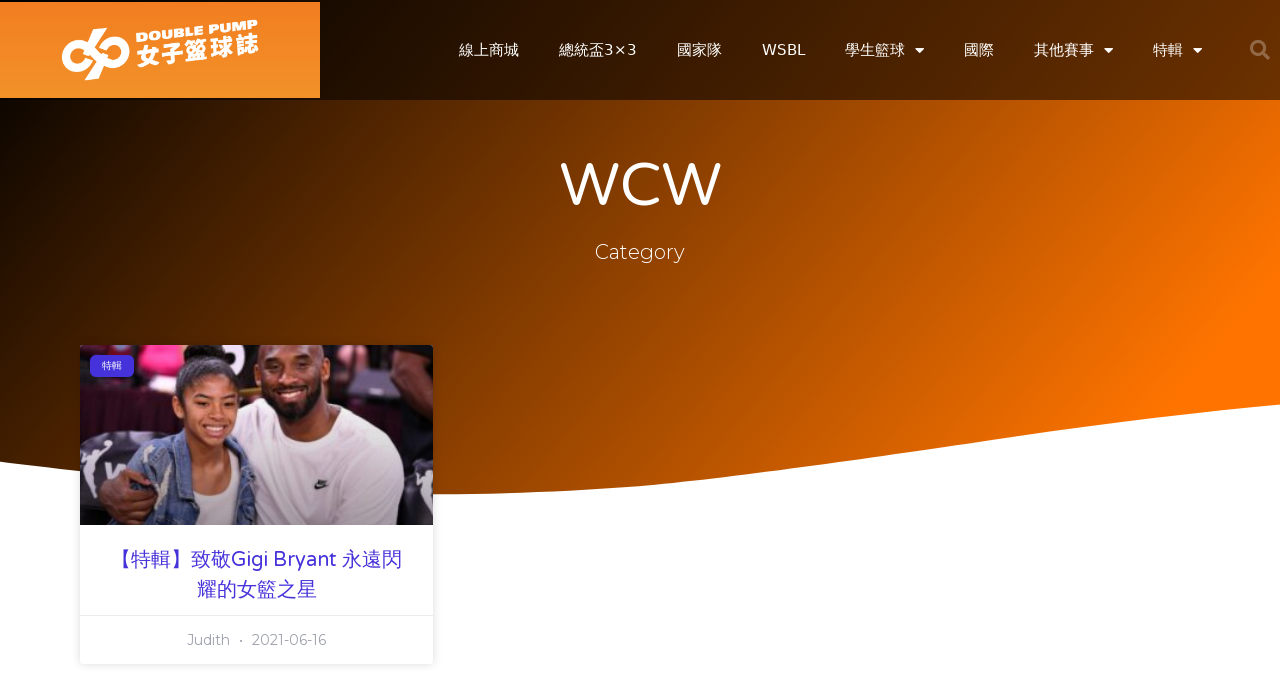

--- FILE ---
content_type: text/html; charset=UTF-8
request_url: https://www.dp-womenbasket.com/tag/wcw/
body_size: 23097
content:
<!DOCTYPE html>
<html lang="zh-TW">
<head>
	<meta charset="UTF-8">
	<link rel="profile" href="https://gmpg.org/xfn/11">
	<meta name='robots' content='index, follow, max-image-preview:large, max-snippet:-1, max-video-preview:-1' />
	<style>img:is([sizes="auto" i], [sizes^="auto," i]) { contain-intrinsic-size: 3000px 1500px }</style>
	<meta name="viewport" content="width=device-width, initial-scale=1">
	<!-- This site is optimized with the Yoast SEO plugin v24.3 - https://yoast.com/wordpress/plugins/seo/ -->
	<title>WCW 彙整 - Double Pump 女子籃球誌</title><style id="rocket-critical-css">.grid-container:after{clear:both}@-ms-viewport{width:auto}.grid-container:after,.grid-container:before{content:".";display:block;overflow:hidden;visibility:hidden;font-size:0;line-height:0;width:0;height:0}.grid-container{margin-left:auto;margin-right:auto;max-width:1200px;padding-left:10px;padding-right:10px}.grid-parent{padding-left:0;padding-right:0}a,body,div,form,h1,h2,h3,html,iframe,label,li,p,span,ul{border:0;margin:0;padding:0}html{font-family:sans-serif;-webkit-text-size-adjust:100%;-ms-text-size-adjust:100%}article,header,nav,section{display:block}ul{list-style:none}a{background-color:transparent}a img{border:0}body,button,input{font-family:-apple-system,system-ui,BlinkMacSystemFont,"Segoe UI",Helvetica,Arial,sans-serif,"Apple Color Emoji","Segoe UI Emoji","Segoe UI Symbol";font-weight:400;text-transform:none;font-size:17px;line-height:1.5}p{margin-bottom:1.5em}h1,h2,h3{font-family:inherit;font-size:100%;font-style:inherit;font-weight:inherit}h1{font-size:42px;margin-bottom:20px;line-height:1.2em;font-weight:400;text-transform:none}h2{font-size:35px;margin-bottom:20px;line-height:1.2em;font-weight:400;text-transform:none}h3{font-size:29px;margin-bottom:20px;line-height:1.2em;font-weight:400;text-transform:none}ul{margin:0 0 1.5em 3em}ul{list-style:disc}li>ul{margin-bottom:0;margin-left:1.5em}b{font-weight:700}i{font-style:italic}img{height:auto;max-width:100%}button,input{font-size:100%;margin:0;vertical-align:baseline}button{border:1px solid transparent;background:#55555e;-webkit-appearance:button;padding:10px 20px;color:#fff}input[type=checkbox]{box-sizing:border-box;padding:0}input[type=search]{-webkit-appearance:textfield;box-sizing:content-box}input[type=search]::-webkit-search-decoration{-webkit-appearance:none}button::-moz-focus-inner,input::-moz-focus-inner{border:0;padding:0}input[type=search]{background:#fafafa;color:#666;border:1px solid #ccc;border-radius:0;padding:10px 15px;box-sizing:border-box;max-width:100%}a{text-decoration:none}.size-medium{max-width:100%;height:auto}.screen-reader-text{border:0;clip:rect(1px,1px,1px,1px);clip-path:inset(50%);height:1px;margin:-1px;overflow:hidden;padding:0;position:absolute!important;width:1px;word-wrap:normal!important}.site-content:after{content:"";display:table;clear:both}.site-content{word-wrap:break-word}iframe{max-width:100%}.post{margin:0 0 2em}.full-width-content .container.grid-container{max-width:100%}.container.grid-container{width:auto}html{font-family:sans-serif,Heiti TC,Microsoft YaHei,Microsoft JhengHei;-webkit-text-size-adjust:100%;-ms-text-size-adjust:100%}body,button,input{font-family:-apple-system,source-han-sans-traditional,"Noto Sans TC","PingFang TC","Apple LiGothic Medium",Roboto,"Microsoft YaHei","Microsoft JhengHei","Lucida Grande","Lucida Sans Unicode",sans-serif;font-weight:normal;text-transform:none;font-size:17px;line-height:1.5}.elementor-screen-only,.screen-reader-text{height:1px;margin:-1px;overflow:hidden;padding:0;position:absolute;top:-10000em;width:1px;clip:rect(0,0,0,0);border:0}.elementor *,.elementor :after,.elementor :before{box-sizing:border-box}.elementor a{box-shadow:none;text-decoration:none}.elementor img{border:none;border-radius:0;box-shadow:none;height:auto;max-width:100%}.elementor .elementor-background-overlay{inset:0;position:absolute}.elementor-widget-wrap>.elementor-element.elementor-fixed{position:fixed}.elementor-element{--flex-direction:initial;--flex-wrap:initial;--justify-content:initial;--align-items:initial;--align-content:initial;--gap:initial;--flex-basis:initial;--flex-grow:initial;--flex-shrink:initial;--order:initial;--align-self:initial;align-self:var(--align-self);flex-basis:var(--flex-basis);flex-grow:var(--flex-grow);flex-shrink:var(--flex-shrink);order:var(--order)}.elementor-element.elementor-fixed{z-index:1}.elementor-invisible{visibility:hidden}:root{--page-title-display:block}.elementor-page-title{display:var(--page-title-display)}.elementor-section{position:relative}.elementor-section .elementor-container{display:flex;margin-left:auto;margin-right:auto;position:relative}@media (max-width:1024px){.elementor-section .elementor-container{flex-wrap:wrap}}.elementor-section.elementor-section-boxed>.elementor-container{max-width:1140px}.elementor-section.elementor-section-items-top>.elementor-container{align-items:flex-start}.elementor-section.elementor-section-items-middle>.elementor-container{align-items:center}.elementor-widget-wrap{align-content:flex-start;flex-wrap:wrap;position:relative;width:100%}.elementor:not(.elementor-bc-flex-widget) .elementor-widget-wrap{display:flex}.elementor-widget-wrap>.elementor-element{width:100%}.elementor-widget{position:relative}.elementor-widget:not(:last-child){margin-bottom:var(--kit-widget-spacing,20px)}.elementor-column{display:flex;min-height:1px;position:relative}.elementor-column-gap-default>.elementor-column>.elementor-element-populated{padding:10px}@media (min-width:768px){.elementor-column.elementor-col-25{width:25%}.elementor-column.elementor-col-33{width:33.333%}.elementor-column.elementor-col-50{width:50%}.elementor-column.elementor-col-100{width:100%}}@media (max-width:767px){.elementor-column{width:100%}}.elementor-grid{display:grid;grid-column-gap:var(--grid-column-gap);grid-row-gap:var(--grid-row-gap)}.elementor-grid .elementor-grid-item{min-width:0}.elementor-grid-3 .elementor-grid{grid-template-columns:repeat(3,1fr)}@media (max-width:1024px){.elementor-grid-tablet-2 .elementor-grid{grid-template-columns:repeat(2,1fr)}}@media (max-width:767px){.elementor-grid-mobile-1 .elementor-grid{grid-template-columns:repeat(1,1fr)}}@media (prefers-reduced-motion:no-preference){html{scroll-behavior:smooth}}.elementor-heading-title{line-height:1;margin:0;padding:0}@media (max-width:767px){.elementor .elementor-hidden-phone{display:none}}@media (min-width:768px) and (max-width:1024px){.elementor .elementor-hidden-tablet{display:none}}@media (min-width:1025px) and (max-width:99999px){.elementor .elementor-hidden-desktop{display:none}}.elementor-widget-image{text-align:center}.elementor-widget-image a{display:inline-block}.elementor-widget-image img{display:inline-block;vertical-align:middle}.elementor-item:after,.elementor-item:before{display:block;position:absolute}.elementor-item:not(:hover):not(:focus):not(.elementor-item-active):not(.highlighted):after,.elementor-item:not(:hover):not(:focus):not(.elementor-item-active):not(.highlighted):before{opacity:0}.e--pointer-underline .elementor-item:after,.e--pointer-underline .elementor-item:before{background-color:#3f444b;height:3px;left:0;width:100%;z-index:2}.e--pointer-underline .elementor-item:after{bottom:0;content:""}.elementor-nav-menu--main .elementor-nav-menu a{padding:13px 20px}.elementor-nav-menu--main .elementor-nav-menu ul{border-style:solid;border-width:0;padding:0;position:absolute;width:12em}.elementor-nav-menu--layout-horizontal{display:flex}.elementor-nav-menu--layout-horizontal .elementor-nav-menu{display:flex;flex-wrap:wrap}.elementor-nav-menu--layout-horizontal .elementor-nav-menu a{flex-grow:1;white-space:nowrap}.elementor-nav-menu--layout-horizontal .elementor-nav-menu>li{display:flex}.elementor-nav-menu--layout-horizontal .elementor-nav-menu>li ul{top:100%!important}.elementor-nav-menu--layout-horizontal .elementor-nav-menu>li:not(:first-child)>a{margin-inline-start:var(--e-nav-menu-horizontal-menu-item-margin)}.elementor-nav-menu--layout-horizontal .elementor-nav-menu>li:not(:first-child)>ul{left:var(--e-nav-menu-horizontal-menu-item-margin)!important}.elementor-nav-menu--layout-horizontal .elementor-nav-menu>li:not(:last-child)>a{margin-inline-end:var(--e-nav-menu-horizontal-menu-item-margin)}.elementor-nav-menu--layout-horizontal .elementor-nav-menu>li:not(:last-child):after{align-self:center;border-color:var(--e-nav-menu-divider-color,#000);border-left-style:var(--e-nav-menu-divider-style,solid);border-left-width:var(--e-nav-menu-divider-width,2px);content:var(--e-nav-menu-divider-content,none);height:var(--e-nav-menu-divider-height,35%)}.elementor-nav-menu__align-end .elementor-nav-menu{justify-content:flex-end;margin-inline-start:auto}.elementor-widget-nav-menu .elementor-widget-container{display:flex;flex-direction:column}.elementor-nav-menu{position:relative;z-index:2}.elementor-nav-menu:after{clear:both;content:" ";display:block;font:0/0 serif;height:0;overflow:hidden;visibility:hidden}.elementor-nav-menu,.elementor-nav-menu li,.elementor-nav-menu ul{display:block;line-height:normal;list-style:none;margin:0;padding:0}.elementor-nav-menu ul{display:none}.elementor-nav-menu a,.elementor-nav-menu li{position:relative}.elementor-nav-menu li{border-width:0}.elementor-nav-menu a{align-items:center;display:flex}.elementor-nav-menu a{line-height:20px;padding:10px 20px}.elementor-menu-toggle{align-items:center;background-color:rgba(0,0,0,.05);border:0 solid;border-radius:3px;color:#33373d;display:flex;font-size:var(--nav-menu-icon-size,22px);justify-content:center;padding:.25em}.elementor-menu-toggle:not(.elementor-active) .elementor-menu-toggle__icon--close{display:none}.elementor-nav-menu--dropdown{background-color:#fff;font-size:13px}.elementor-nav-menu--dropdown.elementor-nav-menu__container{margin-top:10px;overflow-x:hidden;overflow-y:auto;transform-origin:top}.elementor-nav-menu--dropdown.elementor-nav-menu__container .elementor-sub-item{font-size:.85em}.elementor-nav-menu--dropdown a{color:#33373d}ul.elementor-nav-menu--dropdown a{border-inline-start:8px solid transparent;text-shadow:none}.elementor-nav-menu__text-align-center .elementor-nav-menu--dropdown .elementor-nav-menu a{justify-content:center}.elementor-nav-menu--toggle{--menu-height:100vh}.elementor-nav-menu--toggle .elementor-menu-toggle:not(.elementor-active)+.elementor-nav-menu__container{max-height:0;overflow:hidden;transform:scaleY(0)}.elementor-nav-menu--stretch .elementor-nav-menu__container.elementor-nav-menu--dropdown{position:absolute;z-index:9997}@media (max-width:1024px){.elementor-nav-menu--dropdown-tablet .elementor-nav-menu--main{display:none}}@media (min-width:1025px){.elementor-nav-menu--dropdown-tablet .elementor-menu-toggle,.elementor-nav-menu--dropdown-tablet .elementor-nav-menu--dropdown{display:none}.elementor-nav-menu--dropdown-tablet nav.elementor-nav-menu--dropdown.elementor-nav-menu__container{overflow-y:hidden}}.elementor-search-form{display:block}.elementor-search-form input[type=search]{-webkit-appearance:none;-moz-appearance:none;background:none;border:0;display:inline-block;font-size:15px;line-height:1;margin:0;min-width:0;padding:0;vertical-align:middle;white-space:normal}.elementor-search-form__container{border:0 solid transparent;display:flex;min-height:50px;overflow:hidden}.elementor-search-form__container:not(.elementor-search-form--full-screen){background:#f1f2f3}.elementor-search-form__input{color:#3f444b;flex-basis:100%}.elementor-search-form__input::-moz-placeholder{color:inherit;font-family:inherit;opacity:.6}.elementor-search-form--skin-full_screen .elementor-search-form input[type=search].elementor-search-form__input{border:solid #fff;border-width:0 0 1px;color:#fff;font-size:50px;line-height:1.5;text-align:center}.elementor-search-form--skin-full_screen .elementor-search-form__toggle{color:var(--e-search-form-toggle-color,#33373d);display:inline-block;font-size:var(--e-search-form-toggle-size,33px);vertical-align:middle}.elementor-search-form--skin-full_screen .elementor-search-form__toggle i{background-color:var(--e-search-form-toggle-background-color,rgba(0,0,0,.05));border-color:var(--e-search-form-toggle-color,#33373d);border-radius:var(--e-search-form-toggle-border-radius,3px);border-style:solid;border-width:var(--e-search-form-toggle-border-width,0);display:block;height:var(--e-search-form-toggle-size,33px);position:relative;width:var(--e-search-form-toggle-size,33px)}.elementor-search-form--skin-full_screen .elementor-search-form__toggle i:before{left:50%;position:absolute;top:50%;transform:translate(-50%,-50%)}.elementor-search-form--skin-full_screen .elementor-search-form__toggle i:before{font-size:var(--e-search-form-toggle-icon-size,.55em)}.elementor-search-form--skin-full_screen .elementor-search-form__container{align-items:center;background-color:rgba(0,0,0,.8);bottom:0;height:100vh;left:0;padding:0 15%;position:fixed;right:0;top:0;z-index:9998}.elementor-search-form--skin-full_screen .elementor-search-form__container:not(.elementor-search-form--full-screen){opacity:0;overflow:hidden;transform:scale(0)}.elementor-search-form--skin-full_screen .elementor-search-form__container:not(.elementor-search-form--full-screen) .dialog-lightbox-close-button{display:none}.fas{-moz-osx-font-smoothing:grayscale;-webkit-font-smoothing:antialiased;display:inline-block;font-style:normal;font-variant:normal;text-rendering:auto;line-height:1}.fa-search:before{content:"\f002"}@font-face{font-family:"Font Awesome 5 Free";font-style:normal;font-weight:900;font-display:block;src:url(https://www.dp-womenbasket.com/wp-content/plugins/elementor/assets/lib/font-awesome/webfonts/fa-solid-900.eot);src:url(https://www.dp-womenbasket.com/wp-content/plugins/elementor/assets/lib/font-awesome/webfonts/fa-solid-900.eot?#iefix) format("embedded-opentype"),url(https://www.dp-womenbasket.com/wp-content/plugins/elementor/assets/lib/font-awesome/webfonts/fa-solid-900.woff2) format("woff2"),url(https://www.dp-womenbasket.com/wp-content/plugins/elementor/assets/lib/font-awesome/webfonts/fa-solid-900.woff) format("woff"),url(https://www.dp-womenbasket.com/wp-content/plugins/elementor/assets/lib/font-awesome/webfonts/fa-solid-900.ttf) format("truetype"),url(https://www.dp-womenbasket.com/wp-content/plugins/elementor/assets/lib/font-awesome/webfonts/fa-solid-900.svg#fontawesome) format("svg")}.fas{font-family:"Font Awesome 5 Free";font-weight:900}.elementor-column .elementor-spacer-inner{height:var(--spacer-size)}.elementor-shape{direction:ltr;left:0;line-height:0;overflow:hidden;position:absolute;width:100%}.elementor-shape-bottom{bottom:-1px}.elementor-shape-bottom:not([data-negative=true]) svg{z-index:-1}.elementor-shape[data-negative=false].elementor-shape-bottom{transform:rotate(180deg)}.elementor-shape svg{display:block;left:50%;position:relative;transform:translateX(-50%);width:calc(100% + 1.3px)}.elementor-shape .elementor-shape-fill{fill:#fff;transform:rotateY(0deg);transform-origin:center}.elementor-widget-archive-posts:after{display:none}.elementor-posts-container:not(.elementor-posts-masonry){align-items:stretch}.elementor-posts-container .elementor-post{margin:0;padding:0}.elementor-posts-container .elementor-post__thumbnail{overflow:hidden}.elementor-posts-container .elementor-post__thumbnail img{display:block;max-height:none;max-width:none;width:100%}.elementor-posts-container .elementor-post__thumbnail__link{display:block;position:relative;width:100%}.elementor-posts .elementor-post{flex-direction:column}.elementor-posts .elementor-post__title{font-size:18px;margin:0}.elementor-posts .elementor-post__text{display:var(--item-display,block);flex-direction:column;flex-grow:1}.elementor-posts .elementor-post__meta-data{color:#adadad;font-size:12px;line-height:1.3em;margin-bottom:13px}.elementor-posts .elementor-post__thumbnail{position:relative}.elementor-posts--align-center .elementor-post{text-align:center}.elementor-posts--thumbnail-top .elementor-post__thumbnail__link{margin-bottom:20px}.elementor-posts--thumbnail-top .elementor-post__text{width:100%}.elementor-posts--thumbnail-top.elementor-posts--align-center .elementor-post__thumbnail__link{margin-left:auto;margin-right:auto}.elementor-posts .elementor-post{display:flex}.elementor-posts .elementor-post__card{background-color:#fff;border:0 solid #69727d;border-radius:3px;display:flex;flex-direction:column;min-height:100%;overflow:hidden;position:relative;width:100%}.elementor-posts .elementor-post__card .elementor-post__thumbnail{position:relative;transform-style:preserve-3d;-webkit-transform-style:preserve-3d}.elementor-posts .elementor-post__card .elementor-post__thumbnail img{width:calc(100% + 1px)}.elementor-posts .elementor-post__card .elementor-post__text{margin-bottom:0;margin-top:20px;padding:0 30px}.elementor-posts .elementor-post__card .elementor-post__meta-data{border-top:1px solid #eaeaea;margin-bottom:0;padding:15px 30px}.elementor-posts .elementor-post__card .elementor-post__meta-data span+span:before{margin:0 5px}.elementor-posts .elementor-post__card .elementor-post__title{font-size:21px}.elementor-posts .elementor-post__card .elementor-post__title{margin-bottom:25px}.elementor-posts .elementor-post__card .elementor-post__badge{text-transform:uppercase}.elementor-posts .elementor-post__badge{background:#69727d;border-radius:999px;color:#fff;font-size:12px;font-weight:400;line-height:1;margin:20px;padding:.6em 1.2em;position:absolute;top:0}.elementor-posts--thumbnail-top .elementor-posts--skin-cards:not(.elementor-posts-masonry) .elementor-post__meta-data{margin-top:auto}.elementor-posts__hover-gradient .elementor-post__card .elementor-post__thumbnail__link:after{background-image:linear-gradient(0deg,rgba(0,0,0,.35),transparent 75%);background-repeat:no-repeat;bottom:0;content:"";display:block;height:100%;opacity:1;position:absolute;width:100%}.elementor-card-shadow-yes .elementor-post__card{box-shadow:0 0 10px 0 rgba(0,0,0,.15)}@font-face{font-family:eicons;src:url(https://www.dp-womenbasket.com/wp-content/plugins/elementor/assets/lib/eicons/fonts/eicons.eot?5.35.0);src:url(https://www.dp-womenbasket.com/wp-content/plugins/elementor/assets/lib/eicons/fonts/eicons.eot?5.35.0#iefix) format("embedded-opentype"),url(https://www.dp-womenbasket.com/wp-content/plugins/elementor/assets/lib/eicons/fonts/eicons.woff2?5.35.0) format("woff2"),url(https://www.dp-womenbasket.com/wp-content/plugins/elementor/assets/lib/eicons/fonts/eicons.woff?5.35.0) format("woff"),url(https://www.dp-womenbasket.com/wp-content/plugins/elementor/assets/lib/eicons/fonts/eicons.ttf?5.35.0) format("truetype"),url(https://www.dp-womenbasket.com/wp-content/plugins/elementor/assets/lib/eicons/fonts/eicons.svg?5.35.0#eicon) format("svg");font-weight:400;font-style:normal}[class*=" eicon-"],[class^=eicon]{display:inline-block;font-family:eicons;font-size:inherit;font-weight:400;font-style:normal;font-variant:normal;line-height:1;text-rendering:auto;-webkit-font-smoothing:antialiased;-moz-osx-font-smoothing:grayscale}.eicon-menu-bar:before{content:"\e816"}.eicon-close:before{content:"\e87f"}.elementor-kit-3617{--e-global-color-primary:#6EC1E4;--e-global-color-secondary:#54595F;--e-global-color-text:#7A7A7A;--e-global-color-accent:#61CE70;--e-global-color-30c965d4:#020101;--e-global-color-927b12b:#4054B2;--e-global-color-7b519945:#23A455;--e-global-color-73b90dbc:#FFF;--e-global-color-6cf8ea8d:#FF8355;--e-global-color-58e5248:#4632DA;--e-global-color-1bd09821:#CC3366;--e-global-typography-primary-font-family:"Roboto";--e-global-typography-primary-font-weight:600;--e-global-typography-secondary-font-family:"Roboto Slab";--e-global-typography-secondary-font-weight:400;--e-global-typography-text-font-family:"Roboto";--e-global-typography-text-font-weight:400;--e-global-typography-accent-font-family:"Roboto";--e-global-typography-accent-font-weight:500}.elementor-section.elementor-section-boxed>.elementor-container{max-width:1140px}.elementor-widget:not(:last-child){margin-block-end:20px}.elementor-element{--widgets-spacing:20px 20px;--widgets-spacing-row:20px;--widgets-spacing-column:20px}@media (max-width:1024px){.elementor-section.elementor-section-boxed>.elementor-container{max-width:1024px}}@media (max-width:767px){.elementor-section.elementor-section-boxed>.elementor-container{max-width:767px}}.elementor-43 .elementor-element.elementor-element-12105e66>.elementor-container>.elementor-column>.elementor-widget-wrap{align-content:center;align-items:center}.elementor-43 .elementor-element.elementor-element-12105e66:not(.elementor-motion-effects-element-type-background){background-color:rgba(0,0,0,0.53)}.elementor-43 .elementor-element.elementor-element-12105e66>.elementor-container{min-height:80px}.elementor-43 .elementor-element.elementor-element-687f1aac>.elementor-widget-container{background-color:transparent;background-image:linear-gradient(180deg,#F37E21 0%,#F29229 100%)}.elementor-43 .elementor-element.elementor-element-687f1aac img{width:60%;max-width:100%}.elementor-widget-nav-menu .elementor-nav-menu--main .elementor-item{color:var(--e-global-color-text);fill:var(--e-global-color-text)}.elementor-widget-nav-menu .elementor-nav-menu--main:not(.e--pointer-framed) .elementor-item:before,.elementor-widget-nav-menu .elementor-nav-menu--main:not(.e--pointer-framed) .elementor-item:after{background-color:var(--e-global-color-accent)}.elementor-widget-nav-menu{--e-nav-menu-divider-color:var( --e-global-color-text )}.elementor-43 .elementor-element.elementor-element-5d457fba .elementor-menu-toggle{margin-left:auto;border-width:0px;border-radius:0px}.elementor-43 .elementor-element.elementor-element-5d457fba .elementor-nav-menu .elementor-item{font-size:15px;font-weight:500}.elementor-43 .elementor-element.elementor-element-5d457fba .elementor-nav-menu--main .elementor-item{color:#ffffff;fill:#ffffff;padding-top:40px;padding-bottom:40px}.elementor-43 .elementor-element.elementor-element-5d457fba .elementor-nav-menu--main:not(.e--pointer-framed) .elementor-item:before,.elementor-43 .elementor-element.elementor-element-5d457fba .elementor-nav-menu--main:not(.e--pointer-framed) .elementor-item:after{background-color:#FF8355}.elementor-43 .elementor-element.elementor-element-5d457fba .e--pointer-underline .elementor-item:after{height:5px}.elementor-43 .elementor-element.elementor-element-5d457fba .elementor-nav-menu--dropdown a,.elementor-43 .elementor-element.elementor-element-5d457fba .elementor-menu-toggle{color:#000000}.elementor-43 .elementor-element.elementor-element-5d457fba .elementor-nav-menu--dropdown{background-color:#f2f2f2}.elementor-43 .elementor-element.elementor-element-5d457fba .elementor-nav-menu--dropdown .elementor-item,.elementor-43 .elementor-element.elementor-element-5d457fba .elementor-nav-menu--dropdown .elementor-sub-item{font-size:15px}.elementor-43 .elementor-element.elementor-element-5d457fba div.elementor-menu-toggle{color:#FFFFFF}.elementor-43 .elementor-element.elementor-element-5d457fba{--nav-menu-icon-size:25px}.elementor-widget-search-form .elementor-search-form__input,.elementor-widget-search-form.elementor-search-form--skin-full_screen input[type="search"].elementor-search-form__input{color:var(--e-global-color-text);fill:var(--e-global-color-text)}.elementor-43 .elementor-element.elementor-element-60d48fef .elementor-search-form{text-align:right}.elementor-43 .elementor-element.elementor-element-60d48fef .elementor-search-form__toggle{--e-search-form-toggle-size:40px;--e-search-form-toggle-color:rgba(255,255,255,0.28);--e-search-form-toggle-background-color:rgba(0,0,0,0);--e-search-form-toggle-icon-size:calc(50em / 100)}.elementor-43 .elementor-element.elementor-element-60d48fef.elementor-search-form--skin-full_screen .elementor-search-form__container{background-color:rgba(0,0,0,0.87)}.elementor-43 .elementor-element.elementor-element-60d48fef input[type="search"].elementor-search-form__input{font-size:35px}.elementor-43 .elementor-element.elementor-element-60d48fef.elementor-search-form--skin-full_screen input[type="search"].elementor-search-form__input{border-radius:3px}.elementor-43 .elementor-element.elementor-element-1f6e5f32>.elementor-container>.elementor-column>.elementor-widget-wrap{align-content:center;align-items:center}.elementor-43 .elementor-element.elementor-element-1f6e5f32:not(.elementor-motion-effects-element-type-background){background-color:rgba(0,0,0,0.61)}.elementor-43 .elementor-element.elementor-element-1f6e5f32{box-shadow:0px 0px 40px 0px rgba(0,0,0,0.16);padding:010px 25px 010px 25px}.elementor-43 .elementor-element.elementor-element-7b3ad462 .elementor-menu-toggle{margin-right:auto;background-color:rgba(0,0,0,0)}.elementor-43 .elementor-element.elementor-element-7b3ad462 .elementor-nav-menu--dropdown a,.elementor-43 .elementor-element.elementor-element-7b3ad462 .elementor-menu-toggle{color:#FFFFFF}.elementor-43 .elementor-element.elementor-element-7b3ad462 .elementor-nav-menu--dropdown{background-color:rgba(0,0,0,0.84)}.elementor-43 .elementor-element.elementor-element-7b3ad462 .elementor-nav-menu--dropdown a{padding-top:32px;padding-bottom:32px}.elementor-43 .elementor-element.elementor-element-7b3ad462 .elementor-nav-menu__container.elementor-nav-menu--dropdown{margin-top:36px!important}.elementor-43 .elementor-element.elementor-element-7b3ad462 div.elementor-menu-toggle{color:#FFFFFF}.elementor-43 .elementor-element.elementor-element-69950f6f{text-align:center}.elementor-43 .elementor-element.elementor-element-69950f6f img{width:120px}.elementor-43 .elementor-element.elementor-element-4f00d9ce .elementor-search-form{text-align:right}.elementor-43 .elementor-element.elementor-element-4f00d9ce .elementor-search-form__toggle{--e-search-form-toggle-size:33px;--e-search-form-toggle-color:#FFFFFF;--e-search-form-toggle-background-color:rgba(0,0,0,0)}.elementor-43 .elementor-element.elementor-element-4f00d9ce.elementor-search-form--skin-full_screen input[type="search"].elementor-search-form__input{border-radius:3px}.elementor-location-header:before{content:"";display:table;clear:both}@media (min-width:768px){.elementor-43 .elementor-element.elementor-element-5af4468a{width:70.439%}.elementor-43 .elementor-element.elementor-element-6554430f{width:4.561%}}@media (max-width:1024px){.elementor-43 .elementor-element.elementor-element-12105e66{padding:30px 20px 30px 20px}.elementor-43 .elementor-element.elementor-element-5d457fba .elementor-nav-menu--main>.elementor-nav-menu>li>.elementor-nav-menu--dropdown,.elementor-43 .elementor-element.elementor-element-5d457fba .elementor-nav-menu__container.elementor-nav-menu--dropdown{margin-top:45px!important}.elementor-43 .elementor-element.elementor-element-1f6e5f32{padding:20px 20px 20px 20px}}@media (max-width:767px){.elementor-43 .elementor-element.elementor-element-12105e66{padding:20px 20px 20px 20px}.elementor-43 .elementor-element.elementor-element-767c5dd1{width:50%}.elementor-43 .elementor-element.elementor-element-5af4468a{width:35%}.elementor-43 .elementor-element.elementor-element-5d457fba .elementor-nav-menu--main>.elementor-nav-menu>li>.elementor-nav-menu--dropdown,.elementor-43 .elementor-element.elementor-element-5d457fba .elementor-nav-menu__container.elementor-nav-menu--dropdown{margin-top:35px!important}.elementor-43 .elementor-element.elementor-element-6554430f{width:15%}.elementor-43 .elementor-element.elementor-element-1f6e5f32{padding:10px 025px 10px 025px}.elementor-43 .elementor-element.elementor-element-26c1a0c8{width:20%}.elementor-43 .elementor-element.elementor-element-7b3ad462 .elementor-nav-menu--dropdown a{padding-top:15px;padding-bottom:15px}.elementor-43 .elementor-element.elementor-element-7b3ad462 .elementor-nav-menu__container.elementor-nav-menu--dropdown{margin-top:20px!important}.elementor-43 .elementor-element.elementor-element-59488c69{width:60%}.elementor-43 .elementor-element.elementor-element-69950f6f img{width:65%}.elementor-43 .elementor-element.elementor-element-4e386496{width:20%}}.elementor-43{position:absolute;z-index:999;width:100%;top:0}.elementor-widget-heading .elementor-heading-title{color:var(--e-global-color-primary)}.elementor-56 .elementor-element.elementor-element-817cf4f>.elementor-widget-container{margin:0px 0px 0px 0px;padding:0px 0px 0px 0px}body:not(.rtl) .elementor-56 .elementor-element.elementor-element-817cf4f{left:0px}.elementor-56 .elementor-element.elementor-element-817cf4f{bottom:0px}.elementor-location-header:before{content:"";display:table;clear:both}.elementor-105 .elementor-element.elementor-element-7c47eb3d:not(.elementor-motion-effects-element-type-background){background-color:transparent;background-image:linear-gradient(130deg,#000000 0%,#FF7400 89%)}.elementor-105 .elementor-element.elementor-element-7c47eb3d>.elementor-container{max-width:1200px;min-height:500px}.elementor-105 .elementor-element.elementor-element-7c47eb3d{overflow:hidden}.elementor-105 .elementor-element.elementor-element-7c47eb3d>.elementor-background-overlay{opacity:0.15}.elementor-105 .elementor-element.elementor-element-7c47eb3d>.elementor-shape-bottom svg{width:calc(260% + 1.3px);height:120px;transform:translateX(-50%) rotateY(180deg)}.elementor-105 .elementor-element.elementor-element-5d7926c9.elementor-column.elementor-element[data-element_type="column"]>.elementor-widget-wrap.elementor-element-populated{align-content:center;align-items:center}.elementor-105 .elementor-element.elementor-element-0a6787e{--spacer-size:120px}.elementor-widget-theme-archive-title .elementor-heading-title{color:var(--e-global-color-primary)}.elementor-105 .elementor-element.elementor-element-cf4539f{text-align:center}.elementor-105 .elementor-element.elementor-element-cf4539f .elementor-heading-title{font-family:"Varela Round",\"Noto Sans TC\",\"PingFang TC\",\"Apple LiGothic Medium\",Roboto,\"Microsoft YaHei\",\"Microsoft JhengHei\",\"Lucida Grande\",\"Lucida Sans Unicode\",sans-serif;font-size:60px;font-weight:300;text-transform:capitalize;line-height:1.2em;color:#ffffff}.elementor-widget-heading .elementor-heading-title{color:var(--e-global-color-primary)}.elementor-105 .elementor-element.elementor-element-48506637{text-align:center}.elementor-105 .elementor-element.elementor-element-48506637 .elementor-heading-title{font-family:"Montserrat",\"Noto Sans TC\",\"PingFang TC\",\"Apple LiGothic Medium\",Roboto,\"Microsoft YaHei\",\"Microsoft JhengHei\",\"Lucida Grande\",\"Lucida Sans Unicode\",sans-serif;font-size:20px;font-weight:300;text-transform:capitalize;color:#ffffff}.elementor-105 .elementor-element.elementor-element-61229ded:not(.elementor-motion-effects-element-type-background){background-color:rgba(255,255,255,0)}.elementor-105 .elementor-element.elementor-element-61229ded{margin-top:-200px;margin-bottom:200px;padding:0px 0px 150px 0px}.elementor-widget-archive-posts .elementor-post__title,.elementor-widget-archive-posts .elementor-post__title a{color:var(--e-global-color-secondary)}.elementor-widget-archive-posts .elementor-post__card .elementor-post__badge{background-color:var(--e-global-color-accent)}.elementor-105 .elementor-element.elementor-element-be296bd{--grid-row-gap:30px;--grid-column-gap:30px}.elementor-105 .elementor-element.elementor-element-be296bd>.elementor-widget-container{margin:35px 0px 0px 0px}.elementor-105 .elementor-element.elementor-element-be296bd .elementor-posts-container .elementor-post__thumbnail{padding-bottom:calc(0.51 * 100%)}.elementor-105 .elementor-element.elementor-element-be296bd:after{content:"0.51"}.elementor-105 .elementor-element.elementor-element-be296bd .elementor-post__thumbnail__link{width:100%}.elementor-105 .elementor-element.elementor-element-be296bd .elementor-post__meta-data span+span:before{content:"•"}.elementor-105 .elementor-element.elementor-element-be296bd .elementor-post__card{background-color:#ffffff}.elementor-105 .elementor-element.elementor-element-be296bd .elementor-post__card .elementor-post__meta-data{border-top-color:rgba(61,68,89,0.1)}.elementor-105 .elementor-element.elementor-element-be296bd .elementor-post__text{margin-top:0px}.elementor-105 .elementor-element.elementor-element-be296bd .elementor-post__badge{left:0}.elementor-105 .elementor-element.elementor-element-be296bd .elementor-post__card .elementor-post__badge{background-color:#4632da;color:#ffffff;border-radius:6px;font-size:10px;margin:10px;font-family:"Montserrat",\"Noto Sans TC\",\"PingFang TC\",\"Apple LiGothic Medium\",Roboto,\"Microsoft YaHei\",\"Microsoft JhengHei\",\"Lucida Grande\",\"Lucida Sans Unicode\",sans-serif;font-weight:400;text-transform:none}.elementor-105 .elementor-element.elementor-element-be296bd .elementor-post__title,.elementor-105 .elementor-element.elementor-element-be296bd .elementor-post__title a{color:#4632DA;font-family:"Varela Round",\"Noto Sans TC\",\"PingFang TC\",\"Apple LiGothic Medium\",Roboto,\"Microsoft YaHei\",\"Microsoft JhengHei\",\"Lucida Grande\",\"Lucida Sans Unicode\",sans-serif;font-size:20px;font-weight:400;text-transform:capitalize;line-height:1.5em}.elementor-105 .elementor-element.elementor-element-be296bd .elementor-post__title{margin-bottom:10px}.elementor-105 .elementor-element.elementor-element-be296bd .elementor-post__meta-data{color:rgba(61,68,89,0.5);font-family:"Montserrat",\"Noto Sans TC\",\"PingFang TC\",\"Apple LiGothic Medium\",Roboto,\"Microsoft YaHei\",\"Microsoft JhengHei\",\"Lucida Grande\",\"Lucida Sans Unicode\",sans-serif;font-size:14px;font-weight:400}@media (max-width:1024px){.elementor-105 .elementor-element.elementor-element-7c47eb3d>.elementor-container{min-height:350px}.elementor-105 .elementor-element.elementor-element-7c47eb3d>.elementor-shape-bottom svg{height:195px}.elementor-105 .elementor-element.elementor-element-7c47eb3d{padding:0% 5% 0% 5%}.elementor-105 .elementor-element.elementor-element-5d7926c9>.elementor-element-populated{padding:5px 5px 5px 5px}.elementor-105 .elementor-element.elementor-element-cf4539f .elementor-heading-title{font-size:40px}.elementor-105 .elementor-element.elementor-element-61229ded{padding:100px 25px 0px 25px}.elementor-105 .elementor-element.elementor-element-832439a>.elementor-element-populated{padding:0px 0px 0px 0px}}@media (max-width:767px){.elementor-105 .elementor-element.elementor-element-7c47eb3d>.elementor-container{min-height:280px}.elementor-105 .elementor-element.elementor-element-7c47eb3d>.elementor-shape-bottom svg{height:50px}.elementor-105 .elementor-element.elementor-element-7c47eb3d{padding:10% 5% 0% 5%}.elementor-105 .elementor-element.elementor-element-0a6787e{--spacer-size:35px}.elementor-105 .elementor-element.elementor-element-cf4539f{text-align:center}.elementor-105 .elementor-element.elementor-element-cf4539f .elementor-heading-title{font-size:30px}.elementor-105 .elementor-element.elementor-element-48506637{text-align:center}.elementor-105 .elementor-element.elementor-element-48506637 .elementor-heading-title{font-size:18px}.elementor-105 .elementor-element.elementor-element-61229ded{padding:050px 010px 050px 010px}.elementor-105 .elementor-element.elementor-element-be296bd .elementor-posts-container .elementor-post__thumbnail{padding-bottom:calc(0.5 * 100%)}.elementor-105 .elementor-element.elementor-element-be296bd:after{content:"0.5"}.elementor-105 .elementor-element.elementor-element-be296bd .elementor-post__thumbnail__link{width:100%}.elementor-105 .elementor-element.elementor-element-be296bd .elementor-post__title,.elementor-105 .elementor-element.elementor-element-be296bd .elementor-post__title a{font-size:18px}}</style>
	<link rel="canonical" href="https://www.dp-womenbasket.com/tag/wcw/" />
	<meta property="og:locale" content="zh_TW" />
	<meta property="og:type" content="article" />
	<meta property="og:title" content="WCW 彙整 - Double Pump 女子籃球誌" />
	<meta property="og:url" content="https://www.dp-womenbasket.com/tag/wcw/" />
	<meta property="og:site_name" content="Double Pump 女子籃球誌" />
	<meta name="twitter:card" content="summary_large_image" />
	<script type="application/ld+json" class="yoast-schema-graph">{"@context":"https://schema.org","@graph":[{"@type":"CollectionPage","@id":"https://www.dp-womenbasket.com/tag/wcw/","url":"https://www.dp-womenbasket.com/tag/wcw/","name":"WCW 彙整 - Double Pump 女子籃球誌","isPartOf":{"@id":"https://www.dp-womenbasket.com/#website"},"primaryImageOfPage":{"@id":"https://www.dp-womenbasket.com/tag/wcw/#primaryimage"},"image":{"@id":"https://www.dp-womenbasket.com/tag/wcw/#primaryimage"},"thumbnailUrl":"https://www.dp-womenbasket.com/wp-content/uploads/2021/06/KobeGigi-scaled.jpg","breadcrumb":{"@id":"https://www.dp-womenbasket.com/tag/wcw/#breadcrumb"},"inLanguage":"zh-TW"},{"@type":"ImageObject","inLanguage":"zh-TW","@id":"https://www.dp-womenbasket.com/tag/wcw/#primaryimage","url":"https://www.dp-womenbasket.com/wp-content/uploads/2021/06/KobeGigi-scaled.jpg","contentUrl":"https://www.dp-womenbasket.com/wp-content/uploads/2021/06/KobeGigi-scaled.jpg","width":2560,"height":1725,"caption":"FILE PHOTO: Jul 27, 2019; Las Vegas, NV, USA; Kobe Bryant is pictured with his daughter Gianna at the WNBA All Star Game at Mandalay Bay Events Center. Mandatory Credit: Stephen R. Sylvanie-USA TODAY Sports/File Photo SEARCH \"1ST ANNIVERSARY OF KOBE BRYANT'S DEATH\" FOR THE PHOTOS."},{"@type":"BreadcrumbList","@id":"https://www.dp-womenbasket.com/tag/wcw/#breadcrumb","itemListElement":[{"@type":"ListItem","position":1,"name":"首頁","item":"https://www.dp-womenbasket.com/"},{"@type":"ListItem","position":2,"name":"WCW"}]},{"@type":"WebSite","@id":"https://www.dp-womenbasket.com/#website","url":"https://www.dp-womenbasket.com/","name":"Double Pump 女子籃球誌","description":"力挺臺灣女籃","publisher":{"@id":"https://www.dp-womenbasket.com/#organization"},"potentialAction":[{"@type":"SearchAction","target":{"@type":"EntryPoint","urlTemplate":"https://www.dp-womenbasket.com/?s={search_term_string}"},"query-input":{"@type":"PropertyValueSpecification","valueRequired":true,"valueName":"search_term_string"}}],"inLanguage":"zh-TW"},{"@type":"Organization","@id":"https://www.dp-womenbasket.com/#organization","name":"Double Pump 女子籃球誌","url":"https://www.dp-womenbasket.com/","logo":{"@type":"ImageObject","inLanguage":"zh-TW","@id":"https://www.dp-womenbasket.com/#/schema/logo/image/","url":"https://www.dp-womenbasket.com/wp-content/uploads/2020/11/double-pump_logo.png","contentUrl":"https://www.dp-womenbasket.com/wp-content/uploads/2020/11/double-pump_logo.png","width":497,"height":497,"caption":"Double Pump 女子籃球誌"},"image":{"@id":"https://www.dp-womenbasket.com/#/schema/logo/image/"},"sameAs":["https://www.facebook.com/DP.WomenBasket/","https://www.instagram.com/dp.womenbasket/","https://www.youtube.com/channel/UCMwJgchT0jo_dYBnih6Tq1w?view_as=subscriber&amp;amp;amp;amp;pbjreload=102"]}]}</script>
	<!-- / Yoast SEO plugin. -->


<link rel='dns-prefetch' href='//static.addtoany.com' />
<link href='https://fonts.gstatic.com' crossorigin rel='preconnect' />
<link rel="alternate" type="application/rss+xml" title="訂閱《Double Pump 女子籃球誌》&raquo; 資訊提供" href="https://www.dp-womenbasket.com/feed/" />
<link rel="alternate" type="application/rss+xml" title="訂閱《Double Pump 女子籃球誌》&raquo; 留言的資訊提供" href="https://www.dp-womenbasket.com/comments/feed/" />
<link rel="alternate" type="application/rss+xml" title="訂閱《Double Pump 女子籃球誌》&raquo; 標籤〈WCW〉的資訊提供" href="https://www.dp-womenbasket.com/tag/wcw/feed/" />
<style id='wp-emoji-styles-inline-css'>

	img.wp-smiley, img.emoji {
		display: inline !important;
		border: none !important;
		box-shadow: none !important;
		height: 1em !important;
		width: 1em !important;
		margin: 0 0.07em !important;
		vertical-align: -0.1em !important;
		background: none !important;
		padding: 0 !important;
	}
</style>
<style id='classic-theme-styles-inline-css'>
/*! This file is auto-generated */
.wp-block-button__link{color:#fff;background-color:#32373c;border-radius:9999px;box-shadow:none;text-decoration:none;padding:calc(.667em + 2px) calc(1.333em + 2px);font-size:1.125em}.wp-block-file__button{background:#32373c;color:#fff;text-decoration:none}
</style>
<style id='global-styles-inline-css'>
:root{--wp--preset--aspect-ratio--square: 1;--wp--preset--aspect-ratio--4-3: 4/3;--wp--preset--aspect-ratio--3-4: 3/4;--wp--preset--aspect-ratio--3-2: 3/2;--wp--preset--aspect-ratio--2-3: 2/3;--wp--preset--aspect-ratio--16-9: 16/9;--wp--preset--aspect-ratio--9-16: 9/16;--wp--preset--color--black: #000000;--wp--preset--color--cyan-bluish-gray: #abb8c3;--wp--preset--color--white: #ffffff;--wp--preset--color--pale-pink: #f78da7;--wp--preset--color--vivid-red: #cf2e2e;--wp--preset--color--luminous-vivid-orange: #ff6900;--wp--preset--color--luminous-vivid-amber: #fcb900;--wp--preset--color--light-green-cyan: #7bdcb5;--wp--preset--color--vivid-green-cyan: #00d084;--wp--preset--color--pale-cyan-blue: #8ed1fc;--wp--preset--color--vivid-cyan-blue: #0693e3;--wp--preset--color--vivid-purple: #9b51e0;--wp--preset--color--contrast: var(--contrast);--wp--preset--color--contrast-2: var(--contrast-2);--wp--preset--color--contrast-3: var(--contrast-3);--wp--preset--color--base: var(--base);--wp--preset--color--base-2: var(--base-2);--wp--preset--color--base-3: var(--base-3);--wp--preset--color--accent: var(--accent);--wp--preset--gradient--vivid-cyan-blue-to-vivid-purple: linear-gradient(135deg,rgba(6,147,227,1) 0%,rgb(155,81,224) 100%);--wp--preset--gradient--light-green-cyan-to-vivid-green-cyan: linear-gradient(135deg,rgb(122,220,180) 0%,rgb(0,208,130) 100%);--wp--preset--gradient--luminous-vivid-amber-to-luminous-vivid-orange: linear-gradient(135deg,rgba(252,185,0,1) 0%,rgba(255,105,0,1) 100%);--wp--preset--gradient--luminous-vivid-orange-to-vivid-red: linear-gradient(135deg,rgba(255,105,0,1) 0%,rgb(207,46,46) 100%);--wp--preset--gradient--very-light-gray-to-cyan-bluish-gray: linear-gradient(135deg,rgb(238,238,238) 0%,rgb(169,184,195) 100%);--wp--preset--gradient--cool-to-warm-spectrum: linear-gradient(135deg,rgb(74,234,220) 0%,rgb(151,120,209) 20%,rgb(207,42,186) 40%,rgb(238,44,130) 60%,rgb(251,105,98) 80%,rgb(254,248,76) 100%);--wp--preset--gradient--blush-light-purple: linear-gradient(135deg,rgb(255,206,236) 0%,rgb(152,150,240) 100%);--wp--preset--gradient--blush-bordeaux: linear-gradient(135deg,rgb(254,205,165) 0%,rgb(254,45,45) 50%,rgb(107,0,62) 100%);--wp--preset--gradient--luminous-dusk: linear-gradient(135deg,rgb(255,203,112) 0%,rgb(199,81,192) 50%,rgb(65,88,208) 100%);--wp--preset--gradient--pale-ocean: linear-gradient(135deg,rgb(255,245,203) 0%,rgb(182,227,212) 50%,rgb(51,167,181) 100%);--wp--preset--gradient--electric-grass: linear-gradient(135deg,rgb(202,248,128) 0%,rgb(113,206,126) 100%);--wp--preset--gradient--midnight: linear-gradient(135deg,rgb(2,3,129) 0%,rgb(40,116,252) 100%);--wp--preset--font-size--small: 13px;--wp--preset--font-size--medium: 20px;--wp--preset--font-size--large: 36px;--wp--preset--font-size--x-large: 42px;--wp--preset--spacing--20: 0.44rem;--wp--preset--spacing--30: 0.67rem;--wp--preset--spacing--40: 1rem;--wp--preset--spacing--50: 1.5rem;--wp--preset--spacing--60: 2.25rem;--wp--preset--spacing--70: 3.38rem;--wp--preset--spacing--80: 5.06rem;--wp--preset--shadow--natural: 6px 6px 9px rgba(0, 0, 0, 0.2);--wp--preset--shadow--deep: 12px 12px 50px rgba(0, 0, 0, 0.4);--wp--preset--shadow--sharp: 6px 6px 0px rgba(0, 0, 0, 0.2);--wp--preset--shadow--outlined: 6px 6px 0px -3px rgba(255, 255, 255, 1), 6px 6px rgba(0, 0, 0, 1);--wp--preset--shadow--crisp: 6px 6px 0px rgba(0, 0, 0, 1);}:where(.is-layout-flex){gap: 0.5em;}:where(.is-layout-grid){gap: 0.5em;}body .is-layout-flex{display: flex;}.is-layout-flex{flex-wrap: wrap;align-items: center;}.is-layout-flex > :is(*, div){margin: 0;}body .is-layout-grid{display: grid;}.is-layout-grid > :is(*, div){margin: 0;}:where(.wp-block-columns.is-layout-flex){gap: 2em;}:where(.wp-block-columns.is-layout-grid){gap: 2em;}:where(.wp-block-post-template.is-layout-flex){gap: 1.25em;}:where(.wp-block-post-template.is-layout-grid){gap: 1.25em;}.has-black-color{color: var(--wp--preset--color--black) !important;}.has-cyan-bluish-gray-color{color: var(--wp--preset--color--cyan-bluish-gray) !important;}.has-white-color{color: var(--wp--preset--color--white) !important;}.has-pale-pink-color{color: var(--wp--preset--color--pale-pink) !important;}.has-vivid-red-color{color: var(--wp--preset--color--vivid-red) !important;}.has-luminous-vivid-orange-color{color: var(--wp--preset--color--luminous-vivid-orange) !important;}.has-luminous-vivid-amber-color{color: var(--wp--preset--color--luminous-vivid-amber) !important;}.has-light-green-cyan-color{color: var(--wp--preset--color--light-green-cyan) !important;}.has-vivid-green-cyan-color{color: var(--wp--preset--color--vivid-green-cyan) !important;}.has-pale-cyan-blue-color{color: var(--wp--preset--color--pale-cyan-blue) !important;}.has-vivid-cyan-blue-color{color: var(--wp--preset--color--vivid-cyan-blue) !important;}.has-vivid-purple-color{color: var(--wp--preset--color--vivid-purple) !important;}.has-black-background-color{background-color: var(--wp--preset--color--black) !important;}.has-cyan-bluish-gray-background-color{background-color: var(--wp--preset--color--cyan-bluish-gray) !important;}.has-white-background-color{background-color: var(--wp--preset--color--white) !important;}.has-pale-pink-background-color{background-color: var(--wp--preset--color--pale-pink) !important;}.has-vivid-red-background-color{background-color: var(--wp--preset--color--vivid-red) !important;}.has-luminous-vivid-orange-background-color{background-color: var(--wp--preset--color--luminous-vivid-orange) !important;}.has-luminous-vivid-amber-background-color{background-color: var(--wp--preset--color--luminous-vivid-amber) !important;}.has-light-green-cyan-background-color{background-color: var(--wp--preset--color--light-green-cyan) !important;}.has-vivid-green-cyan-background-color{background-color: var(--wp--preset--color--vivid-green-cyan) !important;}.has-pale-cyan-blue-background-color{background-color: var(--wp--preset--color--pale-cyan-blue) !important;}.has-vivid-cyan-blue-background-color{background-color: var(--wp--preset--color--vivid-cyan-blue) !important;}.has-vivid-purple-background-color{background-color: var(--wp--preset--color--vivid-purple) !important;}.has-black-border-color{border-color: var(--wp--preset--color--black) !important;}.has-cyan-bluish-gray-border-color{border-color: var(--wp--preset--color--cyan-bluish-gray) !important;}.has-white-border-color{border-color: var(--wp--preset--color--white) !important;}.has-pale-pink-border-color{border-color: var(--wp--preset--color--pale-pink) !important;}.has-vivid-red-border-color{border-color: var(--wp--preset--color--vivid-red) !important;}.has-luminous-vivid-orange-border-color{border-color: var(--wp--preset--color--luminous-vivid-orange) !important;}.has-luminous-vivid-amber-border-color{border-color: var(--wp--preset--color--luminous-vivid-amber) !important;}.has-light-green-cyan-border-color{border-color: var(--wp--preset--color--light-green-cyan) !important;}.has-vivid-green-cyan-border-color{border-color: var(--wp--preset--color--vivid-green-cyan) !important;}.has-pale-cyan-blue-border-color{border-color: var(--wp--preset--color--pale-cyan-blue) !important;}.has-vivid-cyan-blue-border-color{border-color: var(--wp--preset--color--vivid-cyan-blue) !important;}.has-vivid-purple-border-color{border-color: var(--wp--preset--color--vivid-purple) !important;}.has-vivid-cyan-blue-to-vivid-purple-gradient-background{background: var(--wp--preset--gradient--vivid-cyan-blue-to-vivid-purple) !important;}.has-light-green-cyan-to-vivid-green-cyan-gradient-background{background: var(--wp--preset--gradient--light-green-cyan-to-vivid-green-cyan) !important;}.has-luminous-vivid-amber-to-luminous-vivid-orange-gradient-background{background: var(--wp--preset--gradient--luminous-vivid-amber-to-luminous-vivid-orange) !important;}.has-luminous-vivid-orange-to-vivid-red-gradient-background{background: var(--wp--preset--gradient--luminous-vivid-orange-to-vivid-red) !important;}.has-very-light-gray-to-cyan-bluish-gray-gradient-background{background: var(--wp--preset--gradient--very-light-gray-to-cyan-bluish-gray) !important;}.has-cool-to-warm-spectrum-gradient-background{background: var(--wp--preset--gradient--cool-to-warm-spectrum) !important;}.has-blush-light-purple-gradient-background{background: var(--wp--preset--gradient--blush-light-purple) !important;}.has-blush-bordeaux-gradient-background{background: var(--wp--preset--gradient--blush-bordeaux) !important;}.has-luminous-dusk-gradient-background{background: var(--wp--preset--gradient--luminous-dusk) !important;}.has-pale-ocean-gradient-background{background: var(--wp--preset--gradient--pale-ocean) !important;}.has-electric-grass-gradient-background{background: var(--wp--preset--gradient--electric-grass) !important;}.has-midnight-gradient-background{background: var(--wp--preset--gradient--midnight) !important;}.has-small-font-size{font-size: var(--wp--preset--font-size--small) !important;}.has-medium-font-size{font-size: var(--wp--preset--font-size--medium) !important;}.has-large-font-size{font-size: var(--wp--preset--font-size--large) !important;}.has-x-large-font-size{font-size: var(--wp--preset--font-size--x-large) !important;}
:where(.wp-block-post-template.is-layout-flex){gap: 1.25em;}:where(.wp-block-post-template.is-layout-grid){gap: 1.25em;}
:where(.wp-block-columns.is-layout-flex){gap: 2em;}:where(.wp-block-columns.is-layout-grid){gap: 2em;}
:root :where(.wp-block-pullquote){font-size: 1.5em;line-height: 1.6;}
</style>
<link rel='preload'  href='https://www.dp-womenbasket.com/wp-content/themes/generatepress/assets/css/unsemantic-grid.min.css?ver=3.6.1' data-rocket-async="style" as="style" onload="this.onload=null;this.rel='stylesheet'" media='all' />
<link rel='preload'  href='https://www.dp-womenbasket.com/wp-content/themes/generatepress/assets/css/style.min.css?ver=3.6.1' data-rocket-async="style" as="style" onload="this.onload=null;this.rel='stylesheet'" media='all' />
<style id='generate-style-inline-css'>
body{background-color:#ffffff;color:#333333;}a{color:#cc3366;}a:visited{color:#cc3366;}a:hover, a:focus, a:active{color:#333366;}body .grid-container{max-width:1100px;}.wp-block-group__inner-container{max-width:1100px;margin-left:auto;margin-right:auto;}.site-header .header-image{width:20px;}:root{--contrast:#222222;--contrast-2:#575760;--contrast-3:#b2b2be;--base:#f0f0f0;--base-2:#f7f8f9;--base-3:#ffffff;--accent:#1e73be;}:root .has-contrast-color{color:var(--contrast);}:root .has-contrast-background-color{background-color:var(--contrast);}:root .has-contrast-2-color{color:var(--contrast-2);}:root .has-contrast-2-background-color{background-color:var(--contrast-2);}:root .has-contrast-3-color{color:var(--contrast-3);}:root .has-contrast-3-background-color{background-color:var(--contrast-3);}:root .has-base-color{color:var(--base);}:root .has-base-background-color{background-color:var(--base);}:root .has-base-2-color{color:var(--base-2);}:root .has-base-2-background-color{background-color:var(--base-2);}:root .has-base-3-color{color:var(--base-3);}:root .has-base-3-background-color{background-color:var(--base-3);}:root .has-accent-color{color:var(--accent);}:root .has-accent-background-color{background-color:var(--accent);}body{line-height:1.5;}.entry-content > [class*="wp-block-"]:not(:last-child):not(.wp-block-heading){margin-bottom:1.5em;}.main-title{font-size:45px;}.main-navigation .main-nav ul ul li a{font-size:14px;}.sidebar .widget, .footer-widgets .widget{font-size:17px;}h1{font-weight:300;font-size:40px;}h2{font-weight:300;font-size:30px;}h3{font-size:20px;}h4{font-size:inherit;}h5{font-size:inherit;}@media (max-width:768px){.main-title{font-size:30px;}h1{font-size:30px;}h2{font-size:25px;}}.top-bar{background-color:#636363;color:#ffffff;}.top-bar a{color:#ffffff;}.top-bar a:hover{color:#303030;}.site-header{background-color:#ffffff;color:#3a3a3a;}.site-header a{color:#3a3a3a;}.main-title a,.main-title a:hover{color:#222222;}.site-description{color:#757575;}.main-navigation,.main-navigation ul ul{background-color:#222222;}.main-navigation .main-nav ul li a, .main-navigation .menu-toggle, .main-navigation .menu-bar-items{color:#ffffff;}.main-navigation .main-nav ul li:not([class*="current-menu-"]):hover > a, .main-navigation .main-nav ul li:not([class*="current-menu-"]):focus > a, .main-navigation .main-nav ul li.sfHover:not([class*="current-menu-"]) > a, .main-navigation .menu-bar-item:hover > a, .main-navigation .menu-bar-item.sfHover > a{color:#ffffff;background-color:#3f3f3f;}button.menu-toggle:hover,button.menu-toggle:focus,.main-navigation .mobile-bar-items a,.main-navigation .mobile-bar-items a:hover,.main-navigation .mobile-bar-items a:focus{color:#ffffff;}.main-navigation .main-nav ul li[class*="current-menu-"] > a{color:#ffffff;background-color:#3f3f3f;}.navigation-search input[type="search"],.navigation-search input[type="search"]:active, .navigation-search input[type="search"]:focus, .main-navigation .main-nav ul li.search-item.active > a, .main-navigation .menu-bar-items .search-item.active > a{color:#ffffff;background-color:#3f3f3f;}.main-navigation ul ul{background-color:#3f3f3f;}.main-navigation .main-nav ul ul li a{color:#ffffff;}.main-navigation .main-nav ul ul li:not([class*="current-menu-"]):hover > a,.main-navigation .main-nav ul ul li:not([class*="current-menu-"]):focus > a, .main-navigation .main-nav ul ul li.sfHover:not([class*="current-menu-"]) > a{color:#ffffff;background-color:#4f4f4f;}.main-navigation .main-nav ul ul li[class*="current-menu-"] > a{color:#ffffff;background-color:#4f4f4f;}.separate-containers .inside-article, .separate-containers .comments-area, .separate-containers .page-header, .one-container .container, .separate-containers .paging-navigation, .inside-page-header{background-color:#ffffff;}.entry-meta{color:#595959;}.entry-meta a{color:#595959;}.entry-meta a:hover{color:#1e73be;}.sidebar .widget{background-color:#ffffff;}.sidebar .widget .widget-title{color:#000000;}.footer-widgets{background-color:#ffffff;}.footer-widgets .widget-title{color:#000000;}.site-info{color:#ffffff;background-color:#222222;}.site-info a{color:#ffffff;}.site-info a:hover{color:#606060;}.footer-bar .widget_nav_menu .current-menu-item a{color:#606060;}input[type="text"],input[type="email"],input[type="url"],input[type="password"],input[type="search"],input[type="tel"],input[type="number"],textarea,select{color:#666666;background-color:#fafafa;border-color:#cccccc;}input[type="text"]:focus,input[type="email"]:focus,input[type="url"]:focus,input[type="password"]:focus,input[type="search"]:focus,input[type="tel"]:focus,input[type="number"]:focus,textarea:focus,select:focus{color:#666666;background-color:#ffffff;border-color:#bfbfbf;}button,html input[type="button"],input[type="reset"],input[type="submit"],a.button,a.wp-block-button__link:not(.has-background){color:#ffffff;background-color:#666666;}button:hover,html input[type="button"]:hover,input[type="reset"]:hover,input[type="submit"]:hover,a.button:hover,button:focus,html input[type="button"]:focus,input[type="reset"]:focus,input[type="submit"]:focus,a.button:focus,a.wp-block-button__link:not(.has-background):active,a.wp-block-button__link:not(.has-background):focus,a.wp-block-button__link:not(.has-background):hover{color:#ffffff;background-color:#3f3f3f;}a.generate-back-to-top{background-color:rgba( 0,0,0,0.4 );color:#ffffff;}a.generate-back-to-top:hover,a.generate-back-to-top:focus{background-color:rgba( 0,0,0,0.6 );color:#ffffff;}:root{--gp-search-modal-bg-color:var(--base-3);--gp-search-modal-text-color:var(--contrast);--gp-search-modal-overlay-bg-color:rgba(0,0,0,0.2);}@media (max-width:768px){.main-navigation .menu-bar-item:hover > a, .main-navigation .menu-bar-item.sfHover > a{background:none;color:#ffffff;}}.inside-top-bar{padding:10px;}.inside-header{padding:40px;}.site-main .wp-block-group__inner-container{padding:40px;}.entry-content .alignwide, body:not(.no-sidebar) .entry-content .alignfull{margin-left:-40px;width:calc(100% + 80px);max-width:calc(100% + 80px);}.rtl .menu-item-has-children .dropdown-menu-toggle{padding-left:20px;}.rtl .main-navigation .main-nav ul li.menu-item-has-children > a{padding-right:20px;}.site-info{padding:20px;}@media (max-width:768px){.separate-containers .inside-article, .separate-containers .comments-area, .separate-containers .page-header, .separate-containers .paging-navigation, .one-container .site-content, .inside-page-header{padding:30px;}.site-main .wp-block-group__inner-container{padding:30px;}.site-info{padding-right:10px;padding-left:10px;}.entry-content .alignwide, body:not(.no-sidebar) .entry-content .alignfull{margin-left:-30px;width:calc(100% + 60px);max-width:calc(100% + 60px);}}.one-container .sidebar .widget{padding:0px;}@media (max-width:768px){.main-navigation .menu-toggle,.main-navigation .mobile-bar-items,.sidebar-nav-mobile:not(#sticky-placeholder){display:block;}.main-navigation ul,.gen-sidebar-nav{display:none;}[class*="nav-float-"] .site-header .inside-header > *{float:none;clear:both;}}
</style>
<link rel='preload'  href='https://www.dp-womenbasket.com/wp-content/themes/generatepress/assets/css/mobile.min.css?ver=3.6.1' data-rocket-async="style" as="style" onload="this.onload=null;this.rel='stylesheet'" media='all' />
<link data-minify="1" rel='preload'  href='https://www.dp-womenbasket.com/wp-content/cache/min/1/wp-content/themes/generatepress/assets/css/components/font-icons.min-2a41b39c23d9e85e3b1639a61c28efa8.css' data-rocket-async="style" as="style" onload="this.onload=null;this.rel='stylesheet'" media='all' />
<link data-minify="1" rel='preload'  href='https://www.dp-womenbasket.com/wp-content/cache/min/1/wp-content/plugins/elementor/assets/lib/font-awesome/css/font-awesome.min-f2efbd75c7ead73cfb6eee2bdd49dd5e.css' data-rocket-async="style" as="style" onload="this.onload=null;this.rel='stylesheet'" media='all' />
<link data-minify="1" rel='preload'  href='https://www.dp-womenbasket.com/wp-content/cache/min/1/wp-content/themes/generatepress_child/style-3939cabc6bd36dc05ce0b8f5f9dd41ef.css' data-rocket-async="style" as="style" onload="this.onload=null;this.rel='stylesheet'" media='all' />
<link rel='preload'  href='https://www.dp-womenbasket.com/wp-content/plugins/elementor/assets/css/frontend.min.css?ver=3.27.1' data-rocket-async="style" as="style" onload="this.onload=null;this.rel='stylesheet'" media='all' />
<style id='elementor-frontend-inline-css'>
.elementor-105 .elementor-element.elementor-element-7c47eb3d > .elementor-background-overlay{background-image:url("https://www.dp-womenbasket.com/wp-content/uploads/2021/06/KobeGigi-scaled.jpg");}@media(max-width:767px){.elementor-105 .elementor-element.elementor-element-7c47eb3d > .elementor-background-overlay{background-image:url("https://www.dp-womenbasket.com/wp-content/uploads/2021/06/KobeGigi-scaled.jpg");}}
</style>
<link rel='preload'  href='https://www.dp-womenbasket.com/wp-content/plugins/elementor/assets/css/widget-image.min.css?ver=3.27.1' data-rocket-async="style" as="style" onload="this.onload=null;this.rel='stylesheet'" media='all' />
<link rel='preload'  href='https://www.dp-womenbasket.com/wp-content/plugins/elementor-pro/assets/css/widget-nav-menu.min.css?ver=3.27.0' data-rocket-async="style" as="style" onload="this.onload=null;this.rel='stylesheet'" media='all' />
<link rel='preload'  href='https://www.dp-womenbasket.com/wp-content/plugins/elementor-pro/assets/css/widget-search-form.min.css?ver=3.27.0' data-rocket-async="style" as="style" onload="this.onload=null;this.rel='stylesheet'" media='all' />
<link rel='preload'  href='https://www.dp-womenbasket.com/wp-content/plugins/elementor/assets/lib/font-awesome/css/fontawesome.min.css?ver=5.15.3' data-rocket-async="style" as="style" onload="this.onload=null;this.rel='stylesheet'" media='all' />
<link data-minify="1" rel='preload'  href='https://www.dp-womenbasket.com/wp-content/cache/min/1/wp-content/plugins/elementor/assets/lib/font-awesome/css/solid.min-04147df62e397ee4eedfaf89f500bdb2.css' data-rocket-async="style" as="style" onload="this.onload=null;this.rel='stylesheet'" media='all' />
<link rel='preload'  href='https://www.dp-womenbasket.com/wp-content/plugins/elementor/assets/lib/animations/styles/fadeInDown.min.css?ver=3.27.1' data-rocket-async="style" as="style" onload="this.onload=null;this.rel='stylesheet'" media='all' />
<link rel='preload'  href='https://www.dp-womenbasket.com/wp-content/plugins/elementor/assets/css/widget-heading.min.css?ver=3.27.1' data-rocket-async="style" as="style" onload="this.onload=null;this.rel='stylesheet'" media='all' />
<link rel='preload'  href='https://www.dp-womenbasket.com/wp-content/plugins/elementor/assets/css/widget-text-editor.min.css?ver=3.27.1' data-rocket-async="style" as="style" onload="this.onload=null;this.rel='stylesheet'" media='all' />
<link rel='preload'  href='https://www.dp-womenbasket.com/wp-content/plugins/elementor/assets/lib/animations/styles/e-animation-grow.min.css?ver=3.27.1' data-rocket-async="style" as="style" onload="this.onload=null;this.rel='stylesheet'" media='all' />
<link rel='preload'  href='https://www.dp-womenbasket.com/wp-content/plugins/elementor/assets/css/widget-social-icons.min.css?ver=3.27.1' data-rocket-async="style" as="style" onload="this.onload=null;this.rel='stylesheet'" media='all' />
<link rel='preload'  href='https://www.dp-womenbasket.com/wp-content/plugins/elementor/assets/css/conditionals/apple-webkit.min.css?ver=3.27.1' data-rocket-async="style" as="style" onload="this.onload=null;this.rel='stylesheet'" media='all' />
<link rel='preload'  href='https://www.dp-womenbasket.com/wp-content/plugins/elementor/assets/css/widget-spacer.min.css?ver=3.27.1' data-rocket-async="style" as="style" onload="this.onload=null;this.rel='stylesheet'" media='all' />
<link rel='preload'  href='https://www.dp-womenbasket.com/wp-content/plugins/elementor/assets/css/conditionals/shapes.min.css?ver=3.27.1' data-rocket-async="style" as="style" onload="this.onload=null;this.rel='stylesheet'" media='all' />
<link rel='preload'  href='https://www.dp-womenbasket.com/wp-content/plugins/elementor-pro/assets/css/widget-posts.min.css?ver=3.27.0' data-rocket-async="style" as="style" onload="this.onload=null;this.rel='stylesheet'" media='all' />
<link data-minify="1" rel='preload'  href='https://www.dp-womenbasket.com/wp-content/cache/min/1/wp-content/plugins/elementor/assets/lib/eicons/css/elementor-icons.min-681a647b595cab69841f31b5efc3cfea.css' data-rocket-async="style" as="style" onload="this.onload=null;this.rel='stylesheet'" media='all' />
<link data-minify="1" rel='preload'  href='https://www.dp-womenbasket.com/wp-content/cache/min/1/wp-content/uploads/elementor/css/post-3617-3d7419285908c3d27b76b8ef9dc8ca24.css' data-rocket-async="style" as="style" onload="this.onload=null;this.rel='stylesheet'" media='all' />
<link data-minify="1" rel='preload'  href='https://www.dp-womenbasket.com/wp-content/cache/min/1/wp-content/uploads/elementor/css/post-43-9ac8478a709bff2c88482dfb0385f513.css' data-rocket-async="style" as="style" onload="this.onload=null;this.rel='stylesheet'" media='all' />
<link data-minify="1" rel='preload'  href='https://www.dp-womenbasket.com/wp-content/cache/min/1/wp-content/uploads/elementor/css/post-56-27f6a51a819249c721a484e77cb87cda.css' data-rocket-async="style" as="style" onload="this.onload=null;this.rel='stylesheet'" media='all' />
<link data-minify="1" rel='preload'  href='https://www.dp-womenbasket.com/wp-content/cache/min/1/wp-content/uploads/elementor/css/post-105-d8f81f55de6db244466d2fa1879ca21e.css' data-rocket-async="style" as="style" onload="this.onload=null;this.rel='stylesheet'" media='all' />
<link rel='preload'  href='https://www.dp-womenbasket.com/wp-content/plugins/add-to-any/addtoany.min.css?ver=1.16' data-rocket-async="style" as="style" onload="this.onload=null;this.rel='stylesheet'" media='all' />
<link rel='preload'  href='https://fonts.googleapis.com/css?family=Roboto%3A100%2C100italic%2C200%2C200italic%2C300%2C300italic%2C400%2C400italic%2C500%2C500italic%2C600%2C600italic%2C700%2C700italic%2C800%2C800italic%2C900%2C900italic%7CRoboto+Slab%3A100%2C100italic%2C200%2C200italic%2C300%2C300italic%2C400%2C400italic%2C500%2C500italic%2C600%2C600italic%2C700%2C700italic%2C800%2C800italic%2C900%2C900italic%7CVarela+Round%3A100%2C100italic%2C200%2C200italic%2C300%2C300italic%2C400%2C400italic%2C500%2C500italic%2C600%2C600italic%2C700%2C700italic%2C800%2C800italic%2C900%2C900italic%7CMontserrat%3A100%2C100italic%2C200%2C200italic%2C300%2C300italic%2C400%2C400italic%2C500%2C500italic%2C600%2C600italic%2C700%2C700italic%2C800%2C800italic%2C900%2C900italic&#038;display=swap&#038;ver=6.7.4' data-rocket-async="style" as="style" onload="this.onload=null;this.rel='stylesheet'" media='all' />
<link data-minify="1" rel='preload'  href='https://www.dp-womenbasket.com/wp-content/cache/min/1/wp-content/plugins/elementor/assets/lib/font-awesome/css/brands.min-3adfad4e01f71f67701fe12021e7d820.css' data-rocket-async="style" as="style" onload="this.onload=null;this.rel='stylesheet'" media='all' />
<link rel="preconnect" href="https://fonts.gstatic.com/" crossorigin><script id="addtoany-core-js-before">
window.a2a_config=window.a2a_config||{};a2a_config.callbacks=[];a2a_config.overlays=[];a2a_config.templates={};a2a_localize = {
	Share: "分享",
	Save: "儲存",
	Subscribe: "訂閱",
	Email: "電子郵件",
	Bookmark: "書籤",
	ShowAll: "顯示全部",
	ShowLess: "顯示較少",
	FindServices: "尋找服務",
	FindAnyServiceToAddTo: "立即尋找想要新增的服務",
	PoweredBy: "開發團隊:",
	ShareViaEmail: "透過電子郵件分享",
	SubscribeViaEmail: "透過電子郵件訂閱",
	BookmarkInYourBrowser: "在瀏覽器中加入書籤",
	BookmarkInstructions: "按下 Ctrl+D 或 \u2318+D 將這個頁面加入書籤",
	AddToYourFavorites: "新增至 [我的最愛]",
	SendFromWebOrProgram: "透過任何電子郵件地址或電子郵件程式傳送",
	EmailProgram: "電子郵件程式",
	More: "進一步了解...",
	ThanksForSharing: "感謝分享！",
	ThanksForFollowing: "感謝追蹤！"
};
</script>
<script defer src="https://static.addtoany.com/menu/page.js" id="addtoany-core-js"></script>
<script src="https://www.dp-womenbasket.com/wp-includes/js/jquery/jquery.min.js?ver=3.7.1" id="jquery-core-js"></script>
<script defer src="https://www.dp-womenbasket.com/wp-content/plugins/add-to-any/addtoany.min.js?ver=1.1" id="addtoany-jquery-js"></script>
<link rel="https://api.w.org/" href="https://www.dp-womenbasket.com/wp-json/" /><link rel="alternate" title="JSON" type="application/json" href="https://www.dp-womenbasket.com/wp-json/wp/v2/tags/636" /><link rel="EditURI" type="application/rsd+xml" title="RSD" href="https://www.dp-womenbasket.com/xmlrpc.php?rsd" />
<meta name="generator" content="WordPress 6.7.4" />
		<script>
			document.documentElement.className = document.documentElement.className.replace('no-js', 'js');
		</script>
				<style>
			.no-js img.lazyload {
				display: none;
			}

			figure.wp-block-image img.lazyloading {
				min-width: 150px;
			}

						.lazyload, .lazyloading {
				opacity: 0;
			}

			.lazyloaded {
				opacity: 1;
				transition: opacity 400ms;
				transition-delay: 0ms;
			}

					</style>
		<meta name="generator" content="Elementor 3.27.1; features: additional_custom_breakpoints; settings: css_print_method-external, google_font-enabled, font_display-auto">
			<style>
				.e-con.e-parent:nth-of-type(n+4):not(.e-lazyloaded):not(.e-no-lazyload),
				.e-con.e-parent:nth-of-type(n+4):not(.e-lazyloaded):not(.e-no-lazyload) * {
					background-image: none !important;
				}
				@media screen and (max-height: 1024px) {
					.e-con.e-parent:nth-of-type(n+3):not(.e-lazyloaded):not(.e-no-lazyload),
					.e-con.e-parent:nth-of-type(n+3):not(.e-lazyloaded):not(.e-no-lazyload) * {
						background-image: none !important;
					}
				}
				@media screen and (max-height: 640px) {
					.e-con.e-parent:nth-of-type(n+2):not(.e-lazyloaded):not(.e-no-lazyload),
					.e-con.e-parent:nth-of-type(n+2):not(.e-lazyloaded):not(.e-no-lazyload) * {
						background-image: none !important;
					}
				}
			</style>
			<link rel="icon" href="https://www.dp-womenbasket.com/wp-content/uploads/2024/05/cropped-英文標誌組合直_雙色-32x32.jpg" sizes="32x32" />
<link rel="icon" href="https://www.dp-womenbasket.com/wp-content/uploads/2024/05/cropped-英文標誌組合直_雙色-192x192.jpg" sizes="192x192" />
<link rel="apple-touch-icon" href="https://www.dp-womenbasket.com/wp-content/uploads/2024/05/cropped-英文標誌組合直_雙色-180x180.jpg" />
<meta name="msapplication-TileImage" content="https://www.dp-womenbasket.com/wp-content/uploads/2024/05/cropped-英文標誌組合直_雙色-270x270.jpg" />
		<style id="wp-custom-css">
			.instagram-media {
	margin-left: auto !important;
  margin-right: auto !important;
}		</style>
		<script>
/*! loadCSS rel=preload polyfill. [c]2017 Filament Group, Inc. MIT License */
(function(w){"use strict";if(!w.loadCSS){w.loadCSS=function(){}}
var rp=loadCSS.relpreload={};rp.support=(function(){var ret;try{ret=w.document.createElement("link").relList.supports("preload")}catch(e){ret=!1}
return function(){return ret}})();rp.bindMediaToggle=function(link){var finalMedia=link.media||"all";function enableStylesheet(){link.media=finalMedia}
if(link.addEventListener){link.addEventListener("load",enableStylesheet)}else if(link.attachEvent){link.attachEvent("onload",enableStylesheet)}
setTimeout(function(){link.rel="stylesheet";link.media="only x"});setTimeout(enableStylesheet,3000)};rp.poly=function(){if(rp.support()){return}
var links=w.document.getElementsByTagName("link");for(var i=0;i<links.length;i++){var link=links[i];if(link.rel==="preload"&&link.getAttribute("as")==="style"&&!link.getAttribute("data-loadcss")){link.setAttribute("data-loadcss",!0);rp.bindMediaToggle(link)}}};if(!rp.support()){rp.poly();var run=w.setInterval(rp.poly,500);if(w.addEventListener){w.addEventListener("load",function(){rp.poly();w.clearInterval(run)})}else if(w.attachEvent){w.attachEvent("onload",function(){rp.poly();w.clearInterval(run)})}}
if(typeof exports!=="undefined"){exports.loadCSS=loadCSS}
else{w.loadCSS=loadCSS}}(typeof global!=="undefined"?global:this))
</script>	
	<!-- Global site tag (gtag.js) - Google Analytics -->
	<script data-no-minify="1" async src="https://www.dp-womenbasket.com/wp-content/cache/busting/1/gtm-a257c0de2e58b7603f70e1539f84641c.js"></script>
	<script>
	  window.dataLayer = window.dataLayer || [];
	  function gtag(){dataLayer.push(arguments);}
	  gtag('js', new Date());

	  gtag('config', 'G-G23CM646K2');
	</script>

	<script data-minify="1" async src="https://www.dp-womenbasket.com/wp-content/cache/min/1/tag/js/gpt-31d2043b4ee2a0dc1543f1566ffc3ec2.js"></script>
	<script>
	  window.googletag = window.googletag || {cmd: []};
	  googletag.cmd.push(function() {
		googletag.defineSlot('/21969794210/dp-footer-mobile-floating', [320, 100], 'div-gpt-ad-1634118091265-0').addService(googletag.pubads());
		googletag.defineSlot('/21969794210/home-page-top-desktop', [[970, 90], [970, 500], [970, 250]], 'div-gpt-ad-1651827254290-0').addService(googletag.pubads());
		googletag.defineSlot('/21969794210/home-page-top-mobile', [[300, 250], [336, 280]], 'div-gpt-ad-1651827400881-0').addService(googletag.pubads());
		googletag.defineSlot('/21969794210/single-page-top-desktop', [[970, 250], [970, 90]], 'div-gpt-ad-1651828080113-0').addService(googletag.pubads());
		googletag.defineSlot('/21969794210/single-page-top-mobile', [336, 280], 'div-gpt-ad-1587466385501-0').addService(googletag.pubads());
		googletag.defineSlot('/21969794210/single-post-content-all/single-post-content-1', [[300, 250], [320, 480]], 'div-gpt-ad-1634113281289-0').addService(googletag.pubads());
		googletag.defineSlot('/21969794210/single-page-bottom-all', [[336, 280], [300, 250]], 'div-gpt-ad-1587466351306-0').addService(googletag.pubads());
        googletag.defineSlot('/21969794210/single-post-content-all', [[300, 480], [300, 250], [320, 480]], 'div-gpt-ad-1651828633187-0').addService(googletag.pubads());
		googletag.pubads().enableSingleRequest();
		googletag.pubads().collapseEmptyDivs();
		googletag.enableServices();
	  });
	</script>


</head>

<body class="archive tag tag-wcw tag-636 wp-custom-logo wp-embed-responsive right-sidebar nav-below-header separate-containers fluid-header active-footer-widgets-3 nav-aligned-left header-aligned-left dropdown-hover elementor-page-105 elementor-default elementor-template-full-width elementor-kit-3617 full-width-content" itemtype="https://schema.org/Blog" itemscope>
	<a class="screen-reader-text skip-link" href="#content" title="跳至主要內容">跳至主要內容</a>		<div data-elementor-type="header" data-elementor-id="43" class="elementor elementor-43 elementor-location-header" data-elementor-post-type="elementor_library">
					<header class="elementor-section elementor-top-section elementor-element elementor-element-12105e66 elementor-section-content-middle elementor-section-height-min-height elementor-section-full_width elementor-hidden-phone elementor-section-height-default elementor-section-items-middle elementor-invisible" data-id="12105e66" data-element_type="section" data-settings="{&quot;background_background&quot;:&quot;classic&quot;,&quot;animation&quot;:&quot;fadeInDown&quot;}">
						<div class="elementor-container elementor-column-gap-no">
					<div class="elementor-column elementor-col-25 elementor-top-column elementor-element elementor-element-767c5dd1" data-id="767c5dd1" data-element_type="column">
			<div class="elementor-widget-wrap elementor-element-populated">
						<div class="elementor-element elementor-element-687f1aac elementor-widget elementor-widget-theme-site-logo elementor-widget-image" data-id="687f1aac" data-element_type="widget" data-widget_type="theme-site-logo.default">
				<div class="elementor-widget-container">
											<a href="https://www.dp-womenbasket.com">
			<img fetchpriority="high" width="1861" height="789" src="https://www.dp-womenbasket.com/wp-content/uploads/2024/05/cropped-中英文標誌組合橫_白.png" class="attachment-full size-full wp-image-30182" alt="" srcset="https://www.dp-womenbasket.com/wp-content/uploads/2024/05/cropped-中英文標誌組合橫_白.png 1861w, https://www.dp-womenbasket.com/wp-content/uploads/2024/05/cropped-中英文標誌組合橫_白-300x127.png 300w, https://www.dp-womenbasket.com/wp-content/uploads/2024/05/cropped-中英文標誌組合橫_白-1024x434.png 1024w, https://www.dp-womenbasket.com/wp-content/uploads/2024/05/cropped-中英文標誌組合橫_白-768x326.png 768w, https://www.dp-womenbasket.com/wp-content/uploads/2024/05/cropped-中英文標誌組合橫_白-1536x651.png 1536w" sizes="(max-width: 1861px) 100vw, 1861px" />				</a>
											</div>
				</div>
					</div>
		</div>
				<div class="elementor-column elementor-col-50 elementor-top-column elementor-element elementor-element-5af4468a" data-id="5af4468a" data-element_type="column">
			<div class="elementor-widget-wrap elementor-element-populated">
						<div class="elementor-element elementor-element-5d457fba elementor-nav-menu__align-end elementor-nav-menu--stretch elementor-nav-menu--dropdown-tablet elementor-nav-menu__text-align-aside elementor-nav-menu--toggle elementor-nav-menu--burger elementor-widget elementor-widget-nav-menu" data-id="5d457fba" data-element_type="widget" data-settings="{&quot;full_width&quot;:&quot;stretch&quot;,&quot;layout&quot;:&quot;horizontal&quot;,&quot;submenu_icon&quot;:{&quot;value&quot;:&quot;&lt;i class=\&quot;fas fa-caret-down\&quot;&gt;&lt;\/i&gt;&quot;,&quot;library&quot;:&quot;fa-solid&quot;},&quot;toggle&quot;:&quot;burger&quot;}" data-widget_type="nav-menu.default">
				<div class="elementor-widget-container">
								<nav aria-label="選單" class="elementor-nav-menu--main elementor-nav-menu__container elementor-nav-menu--layout-horizontal e--pointer-underline e--animation-fade">
				<ul id="menu-1-5d457fba" class="elementor-nav-menu"><li class="menu-item menu-item-type-custom menu-item-object-custom menu-item-31706"><a href="https://shop.dp-womenbasket.com/" class="elementor-item">線上商城</a></li>
<li class="menu-item menu-item-type-post_type menu-item-object-page menu-item-31628"><a href="https://www.dp-womenbasket.com/videos/" class="elementor-item">總統盃3&#215;3</a></li>
<li class="menu-item menu-item-type-taxonomy menu-item-object-category menu-item-31379"><a href="https://www.dp-womenbasket.com/category/national/" class="elementor-item">國家隊</a></li>
<li class="menu-item menu-item-type-taxonomy menu-item-object-category menu-item-31747"><a href="https://www.dp-womenbasket.com/category/wsbl/" class="elementor-item">WSBL</a></li>
<li class="menu-item menu-item-type-taxonomy menu-item-object-category menu-item-has-children menu-item-31381"><a href="https://www.dp-womenbasket.com/category/student/" class="elementor-item">學生籃球</a>
<ul class="sub-menu elementor-nav-menu--dropdown">
	<li class="menu-item menu-item-type-taxonomy menu-item-object-category menu-item-31743"><a href="https://www.dp-womenbasket.com/category/student/uba/" class="elementor-sub-item">UBA</a></li>
	<li class="menu-item menu-item-type-taxonomy menu-item-object-category menu-item-31742"><a href="https://www.dp-womenbasket.com/category/student/hbl/" class="elementor-sub-item">HBL</a></li>
	<li class="menu-item menu-item-type-taxonomy menu-item-object-category menu-item-31748"><a href="https://www.dp-womenbasket.com/category/student/jhbl/" class="elementor-sub-item">JHBL</a></li>
</ul>
</li>
<li class="menu-item menu-item-type-taxonomy menu-item-object-category menu-item-31380"><a href="https://www.dp-womenbasket.com/category/%e5%9c%8b%e9%9a%9b/" class="elementor-item">國際</a></li>
<li class="menu-item menu-item-type-taxonomy menu-item-object-category menu-item-has-children menu-item-31378"><a href="https://www.dp-womenbasket.com/category/other/" class="elementor-item">其他賽事</a>
<ul class="sub-menu elementor-nav-menu--dropdown">
	<li class="menu-item menu-item-type-taxonomy menu-item-object-category menu-item-32052"><a href="https://www.dp-womenbasket.com/category/other/ntpc/" class="elementor-sub-item">全運會</a></li>
</ul>
</li>
<li class="menu-item menu-item-type-taxonomy menu-item-object-category menu-item-has-children menu-item-31382"><a href="https://www.dp-womenbasket.com/category/%e7%89%b9%e8%bc%af/" class="elementor-item">特輯</a>
<ul class="sub-menu elementor-nav-menu--dropdown">
	<li class="menu-item menu-item-type-taxonomy menu-item-object-category menu-item-31377"><a href="https://www.dp-womenbasket.com/category/dpnews/" class="elementor-sub-item">DP女籃快報</a></li>
</ul>
</li>
</ul>			</nav>
					<div class="elementor-menu-toggle" role="button" tabindex="0" aria-label="選單切換" aria-expanded="false">
			<i aria-hidden="true" role="presentation" class="elementor-menu-toggle__icon--open eicon-menu-bar"></i><i aria-hidden="true" role="presentation" class="elementor-menu-toggle__icon--close eicon-close"></i>		</div>
					<nav class="elementor-nav-menu--dropdown elementor-nav-menu__container" aria-hidden="true">
				<ul id="menu-2-5d457fba" class="elementor-nav-menu"><li class="menu-item menu-item-type-custom menu-item-object-custom menu-item-31706"><a href="https://shop.dp-womenbasket.com/" class="elementor-item" tabindex="-1">線上商城</a></li>
<li class="menu-item menu-item-type-post_type menu-item-object-page menu-item-31628"><a href="https://www.dp-womenbasket.com/videos/" class="elementor-item" tabindex="-1">總統盃3&#215;3</a></li>
<li class="menu-item menu-item-type-taxonomy menu-item-object-category menu-item-31379"><a href="https://www.dp-womenbasket.com/category/national/" class="elementor-item" tabindex="-1">國家隊</a></li>
<li class="menu-item menu-item-type-taxonomy menu-item-object-category menu-item-31747"><a href="https://www.dp-womenbasket.com/category/wsbl/" class="elementor-item" tabindex="-1">WSBL</a></li>
<li class="menu-item menu-item-type-taxonomy menu-item-object-category menu-item-has-children menu-item-31381"><a href="https://www.dp-womenbasket.com/category/student/" class="elementor-item" tabindex="-1">學生籃球</a>
<ul class="sub-menu elementor-nav-menu--dropdown">
	<li class="menu-item menu-item-type-taxonomy menu-item-object-category menu-item-31743"><a href="https://www.dp-womenbasket.com/category/student/uba/" class="elementor-sub-item" tabindex="-1">UBA</a></li>
	<li class="menu-item menu-item-type-taxonomy menu-item-object-category menu-item-31742"><a href="https://www.dp-womenbasket.com/category/student/hbl/" class="elementor-sub-item" tabindex="-1">HBL</a></li>
	<li class="menu-item menu-item-type-taxonomy menu-item-object-category menu-item-31748"><a href="https://www.dp-womenbasket.com/category/student/jhbl/" class="elementor-sub-item" tabindex="-1">JHBL</a></li>
</ul>
</li>
<li class="menu-item menu-item-type-taxonomy menu-item-object-category menu-item-31380"><a href="https://www.dp-womenbasket.com/category/%e5%9c%8b%e9%9a%9b/" class="elementor-item" tabindex="-1">國際</a></li>
<li class="menu-item menu-item-type-taxonomy menu-item-object-category menu-item-has-children menu-item-31378"><a href="https://www.dp-womenbasket.com/category/other/" class="elementor-item" tabindex="-1">其他賽事</a>
<ul class="sub-menu elementor-nav-menu--dropdown">
	<li class="menu-item menu-item-type-taxonomy menu-item-object-category menu-item-32052"><a href="https://www.dp-womenbasket.com/category/other/ntpc/" class="elementor-sub-item" tabindex="-1">全運會</a></li>
</ul>
</li>
<li class="menu-item menu-item-type-taxonomy menu-item-object-category menu-item-has-children menu-item-31382"><a href="https://www.dp-womenbasket.com/category/%e7%89%b9%e8%bc%af/" class="elementor-item" tabindex="-1">特輯</a>
<ul class="sub-menu elementor-nav-menu--dropdown">
	<li class="menu-item menu-item-type-taxonomy menu-item-object-category menu-item-31377"><a href="https://www.dp-womenbasket.com/category/dpnews/" class="elementor-sub-item" tabindex="-1">DP女籃快報</a></li>
</ul>
</li>
</ul>			</nav>
						</div>
				</div>
					</div>
		</div>
				<div class="elementor-column elementor-col-25 elementor-top-column elementor-element elementor-element-6554430f" data-id="6554430f" data-element_type="column">
			<div class="elementor-widget-wrap elementor-element-populated">
						<div class="elementor-element elementor-element-60d48fef elementor-search-form--skin-full_screen elementor-widget elementor-widget-search-form" data-id="60d48fef" data-element_type="widget" data-settings="{&quot;skin&quot;:&quot;full_screen&quot;}" data-widget_type="search-form.default">
				<div class="elementor-widget-container">
							<search role="search">
			<form class="elementor-search-form" action="https://www.dp-womenbasket.com" method="get">
												<div class="elementor-search-form__toggle" role="button" tabindex="0" aria-label="搜尋">
					<i aria-hidden="true" class="fas fa-search"></i>				</div>
								<div class="elementor-search-form__container">
					<label class="elementor-screen-only" for="elementor-search-form-60d48fef">搜尋</label>

					
					<input id="elementor-search-form-60d48fef" placeholder="Search..." class="elementor-search-form__input" type="search" name="s" value="">
					
					
										<div class="dialog-lightbox-close-button dialog-close-button" role="button" tabindex="0" aria-label="Close this search box.">
						<i aria-hidden="true" class="eicon-close"></i>					</div>
									</div>
			</form>
		</search>
						</div>
				</div>
					</div>
		</div>
					</div>
		</header>
				<header class="elementor-section elementor-top-section elementor-element elementor-element-1f6e5f32 elementor-section-full_width elementor-section-content-middle elementor-hidden-desktop elementor-hidden-tablet elementor-section-height-default elementor-section-height-default" data-id="1f6e5f32" data-element_type="section" data-settings="{&quot;background_background&quot;:&quot;classic&quot;,&quot;animation_mobile&quot;:&quot;fadeInDown&quot;}">
						<div class="elementor-container elementor-column-gap-default">
					<div class="elementor-column elementor-col-33 elementor-top-column elementor-element elementor-element-26c1a0c8" data-id="26c1a0c8" data-element_type="column">
			<div class="elementor-widget-wrap elementor-element-populated">
						<div class="elementor-element elementor-element-7b3ad462 elementor-nav-menu--stretch elementor-nav-menu__text-align-center elementor-nav-menu--toggle elementor-nav-menu--burger elementor-widget elementor-widget-nav-menu" data-id="7b3ad462" data-element_type="widget" data-settings="{&quot;layout&quot;:&quot;dropdown&quot;,&quot;full_width&quot;:&quot;stretch&quot;,&quot;submenu_icon&quot;:{&quot;value&quot;:&quot;&lt;i class=\&quot;fas fa-caret-down\&quot;&gt;&lt;\/i&gt;&quot;,&quot;library&quot;:&quot;fa-solid&quot;},&quot;toggle&quot;:&quot;burger&quot;}" data-widget_type="nav-menu.default">
				<div class="elementor-widget-container">
							<div class="elementor-menu-toggle" role="button" tabindex="0" aria-label="選單切換" aria-expanded="false">
			<i aria-hidden="true" role="presentation" class="elementor-menu-toggle__icon--open eicon-menu-bar"></i><i aria-hidden="true" role="presentation" class="elementor-menu-toggle__icon--close eicon-close"></i>		</div>
					<nav class="elementor-nav-menu--dropdown elementor-nav-menu__container" aria-hidden="true">
				<ul id="menu-2-7b3ad462" class="elementor-nav-menu"><li class="menu-item menu-item-type-custom menu-item-object-custom menu-item-31706"><a href="https://shop.dp-womenbasket.com/" class="elementor-item" tabindex="-1">線上商城</a></li>
<li class="menu-item menu-item-type-post_type menu-item-object-page menu-item-31628"><a href="https://www.dp-womenbasket.com/videos/" class="elementor-item" tabindex="-1">總統盃3&#215;3</a></li>
<li class="menu-item menu-item-type-taxonomy menu-item-object-category menu-item-31379"><a href="https://www.dp-womenbasket.com/category/national/" class="elementor-item" tabindex="-1">國家隊</a></li>
<li class="menu-item menu-item-type-taxonomy menu-item-object-category menu-item-31747"><a href="https://www.dp-womenbasket.com/category/wsbl/" class="elementor-item" tabindex="-1">WSBL</a></li>
<li class="menu-item menu-item-type-taxonomy menu-item-object-category menu-item-has-children menu-item-31381"><a href="https://www.dp-womenbasket.com/category/student/" class="elementor-item" tabindex="-1">學生籃球</a>
<ul class="sub-menu elementor-nav-menu--dropdown">
	<li class="menu-item menu-item-type-taxonomy menu-item-object-category menu-item-31743"><a href="https://www.dp-womenbasket.com/category/student/uba/" class="elementor-sub-item" tabindex="-1">UBA</a></li>
	<li class="menu-item menu-item-type-taxonomy menu-item-object-category menu-item-31742"><a href="https://www.dp-womenbasket.com/category/student/hbl/" class="elementor-sub-item" tabindex="-1">HBL</a></li>
	<li class="menu-item menu-item-type-taxonomy menu-item-object-category menu-item-31748"><a href="https://www.dp-womenbasket.com/category/student/jhbl/" class="elementor-sub-item" tabindex="-1">JHBL</a></li>
</ul>
</li>
<li class="menu-item menu-item-type-taxonomy menu-item-object-category menu-item-31380"><a href="https://www.dp-womenbasket.com/category/%e5%9c%8b%e9%9a%9b/" class="elementor-item" tabindex="-1">國際</a></li>
<li class="menu-item menu-item-type-taxonomy menu-item-object-category menu-item-has-children menu-item-31378"><a href="https://www.dp-womenbasket.com/category/other/" class="elementor-item" tabindex="-1">其他賽事</a>
<ul class="sub-menu elementor-nav-menu--dropdown">
	<li class="menu-item menu-item-type-taxonomy menu-item-object-category menu-item-32052"><a href="https://www.dp-womenbasket.com/category/other/ntpc/" class="elementor-sub-item" tabindex="-1">全運會</a></li>
</ul>
</li>
<li class="menu-item menu-item-type-taxonomy menu-item-object-category menu-item-has-children menu-item-31382"><a href="https://www.dp-womenbasket.com/category/%e7%89%b9%e8%bc%af/" class="elementor-item" tabindex="-1">特輯</a>
<ul class="sub-menu elementor-nav-menu--dropdown">
	<li class="menu-item menu-item-type-taxonomy menu-item-object-category menu-item-31377"><a href="https://www.dp-womenbasket.com/category/dpnews/" class="elementor-sub-item" tabindex="-1">DP女籃快報</a></li>
</ul>
</li>
</ul>			</nav>
						</div>
				</div>
					</div>
		</div>
				<div class="elementor-column elementor-col-33 elementor-top-column elementor-element elementor-element-59488c69" data-id="59488c69" data-element_type="column">
			<div class="elementor-widget-wrap elementor-element-populated">
						<div class="elementor-element elementor-element-69950f6f elementor-widget elementor-widget-theme-site-logo elementor-widget-image" data-id="69950f6f" data-element_type="widget" data-widget_type="theme-site-logo.default">
				<div class="elementor-widget-container">
											<a href="https://www.dp-womenbasket.com">
			<img fetchpriority="high" width="1861" height="789" src="https://www.dp-womenbasket.com/wp-content/uploads/2024/05/cropped-中英文標誌組合橫_白.png" class="attachment-full size-full wp-image-30182" alt="" srcset="https://www.dp-womenbasket.com/wp-content/uploads/2024/05/cropped-中英文標誌組合橫_白.png 1861w, https://www.dp-womenbasket.com/wp-content/uploads/2024/05/cropped-中英文標誌組合橫_白-300x127.png 300w, https://www.dp-womenbasket.com/wp-content/uploads/2024/05/cropped-中英文標誌組合橫_白-1024x434.png 1024w, https://www.dp-womenbasket.com/wp-content/uploads/2024/05/cropped-中英文標誌組合橫_白-768x326.png 768w, https://www.dp-womenbasket.com/wp-content/uploads/2024/05/cropped-中英文標誌組合橫_白-1536x651.png 1536w" sizes="(max-width: 1861px) 100vw, 1861px" />				</a>
											</div>
				</div>
					</div>
		</div>
				<div class="elementor-column elementor-col-33 elementor-top-column elementor-element elementor-element-4e386496" data-id="4e386496" data-element_type="column">
			<div class="elementor-widget-wrap elementor-element-populated">
						<div class="elementor-element elementor-element-4f00d9ce elementor-search-form--skin-full_screen elementor-hidden-desktop elementor-hidden-tablet elementor-widget elementor-widget-search-form" data-id="4f00d9ce" data-element_type="widget" data-settings="{&quot;skin&quot;:&quot;full_screen&quot;}" data-widget_type="search-form.default">
				<div class="elementor-widget-container">
							<search role="search">
			<form class="elementor-search-form" action="https://www.dp-womenbasket.com" method="get">
												<div class="elementor-search-form__toggle" role="button" tabindex="0" aria-label="搜尋">
					<i aria-hidden="true" class="fas fa-search"></i>				</div>
								<div class="elementor-search-form__container">
					<label class="elementor-screen-only" for="elementor-search-form-4f00d9ce">搜尋</label>

					
					<input id="elementor-search-form-4f00d9ce" placeholder="Search..." class="elementor-search-form__input" type="search" name="s" value="">
					
					
										<div class="dialog-lightbox-close-button dialog-close-button" role="button" tabindex="0" aria-label="Close this search box.">
						<i aria-hidden="true" class="eicon-close"></i>					</div>
									</div>
			</form>
		</search>
						</div>
				</div>
					</div>
		</div>
					</div>
		</header>
				</div>
		
	<div id="page" class="site grid-container container hfeed grid-parent">
				<div id="content" class="site-content">
					<div data-elementor-type="archive" data-elementor-id="105" class="elementor elementor-105 elementor-location-archive" data-elementor-post-type="elementor_library">
					<section class="elementor-section elementor-top-section elementor-element elementor-element-7c47eb3d elementor-section-height-min-height elementor-section-items-top elementor-section-boxed elementor-section-height-default" data-id="7c47eb3d" data-element_type="section" data-settings="{&quot;background_background&quot;:&quot;gradient&quot;,&quot;shape_divider_bottom&quot;:&quot;waves&quot;}">
							<div class="elementor-background-overlay"></div>
						<div class="elementor-shape elementor-shape-bottom" data-negative="false">
			<svg xmlns="http://www.w3.org/2000/svg" viewBox="0 0 1000 100" preserveAspectRatio="none">
	<path class="elementor-shape-fill" d="M421.9,6.5c22.6-2.5,51.5,0.4,75.5,5.3c23.6,4.9,70.9,23.5,100.5,35.7c75.8,32.2,133.7,44.5,192.6,49.7
	c23.6,2.1,48.7,3.5,103.4-2.5c54.7-6,106.2-25.6,106.2-25.6V0H0v30.3c0,0,72,32.6,158.4,30.5c39.2-0.7,92.8-6.7,134-22.4
	c21.2-8.1,52.2-18.2,79.7-24.2C399.3,7.9,411.6,7.5,421.9,6.5z"/>
</svg>		</div>
					<div class="elementor-container elementor-column-gap-default">
					<div class="elementor-column elementor-col-100 elementor-top-column elementor-element elementor-element-5d7926c9" data-id="5d7926c9" data-element_type="column">
			<div class="elementor-widget-wrap elementor-element-populated">
						<div class="elementor-element elementor-element-0a6787e elementor-widget elementor-widget-spacer" data-id="0a6787e" data-element_type="widget" data-widget_type="spacer.default">
				<div class="elementor-widget-container">
							<div class="elementor-spacer">
			<div class="elementor-spacer-inner"></div>
		</div>
						</div>
				</div>
				<div class="elementor-element elementor-element-cf4539f elementor-widget elementor-widget-theme-archive-title elementor-page-title elementor-widget-heading" data-id="cf4539f" data-element_type="widget" data-widget_type="theme-archive-title.default">
				<div class="elementor-widget-container">
					<h1 class="elementor-heading-title elementor-size-default">WCW</h1>				</div>
				</div>
				<div class="elementor-element elementor-element-48506637 elementor-widget elementor-widget-heading" data-id="48506637" data-element_type="widget" data-widget_type="heading.default">
				<div class="elementor-widget-container">
					<h3 class="elementor-heading-title elementor-size-default">Category</h3>				</div>
				</div>
					</div>
		</div>
					</div>
		</section>
				<section class="elementor-section elementor-top-section elementor-element elementor-element-61229ded elementor-section-boxed elementor-section-height-default elementor-section-height-default" data-id="61229ded" data-element_type="section" data-settings="{&quot;background_background&quot;:&quot;classic&quot;}">
						<div class="elementor-container elementor-column-gap-default">
					<div class="elementor-column elementor-col-100 elementor-top-column elementor-element elementor-element-832439a" data-id="832439a" data-element_type="column">
			<div class="elementor-widget-wrap elementor-element-populated">
						<div class="elementor-element elementor-element-be296bd elementor-posts--align-center elementor-grid-3 elementor-grid-tablet-2 elementor-grid-mobile-1 elementor-posts--thumbnail-top elementor-card-shadow-yes elementor-posts__hover-gradient elementor-widget elementor-widget-archive-posts" data-id="be296bd" data-element_type="widget" data-settings="{&quot;archive_cards_row_gap&quot;:{&quot;unit&quot;:&quot;px&quot;,&quot;size&quot;:30,&quot;sizes&quot;:[]},&quot;pagination_type&quot;:&quot;prev_next&quot;,&quot;archive_cards_columns&quot;:&quot;3&quot;,&quot;archive_cards_columns_tablet&quot;:&quot;2&quot;,&quot;archive_cards_columns_mobile&quot;:&quot;1&quot;,&quot;archive_cards_row_gap_tablet&quot;:{&quot;unit&quot;:&quot;px&quot;,&quot;size&quot;:&quot;&quot;,&quot;sizes&quot;:[]},&quot;archive_cards_row_gap_mobile&quot;:{&quot;unit&quot;:&quot;px&quot;,&quot;size&quot;:&quot;&quot;,&quot;sizes&quot;:[]}}" data-widget_type="archive-posts.archive_cards">
				<div class="elementor-widget-container">
							<div class="elementor-posts-container elementor-posts elementor-posts--skin-cards elementor-grid">
				<article class="elementor-post elementor-grid-item post-11973 post type-post status-publish format-standard has-post-thumbnail hentry category-25 tag-gigi-bryant tag-mambacita tag-wcw">
			<div class="elementor-post__card">
				<a class="elementor-post__thumbnail__link" href="https://www.dp-womenbasket.com/2021/06/16/%e3%80%90%e7%89%b9%e8%bc%af%e3%80%91%e8%87%b4%e6%95%acgigi-bryant-%e6%b0%b8%e9%81%a0%e9%96%83%e8%80%80%e7%9a%84%e5%a5%b3%e7%b1%83%e4%b9%8b%e6%98%9f/" tabindex="-1" ><div class="elementor-post__thumbnail"><img width="300" height="202" data-src="https://www.dp-womenbasket.com/wp-content/uploads/2021/06/KobeGigi-300x202.jpg" class="attachment-medium size-medium wp-image-12088 lazyload" alt="Gigi Kobe" decoding="async" data-srcset="https://www.dp-womenbasket.com/wp-content/uploads/2021/06/KobeGigi-300x202.jpg 300w, https://www.dp-womenbasket.com/wp-content/uploads/2021/06/KobeGigi-1024x690.jpg 1024w, https://www.dp-womenbasket.com/wp-content/uploads/2021/06/KobeGigi-768x517.jpg 768w, https://www.dp-womenbasket.com/wp-content/uploads/2021/06/KobeGigi-1536x1035.jpg 1536w, https://www.dp-womenbasket.com/wp-content/uploads/2021/06/KobeGigi-2048x1380.jpg 2048w" data-sizes="(max-width: 300px) 100vw, 300px" src="[data-uri]" style="--smush-placeholder-width: 300px; --smush-placeholder-aspect-ratio: 300/202;" /></div></a>
				<div class="elementor-post__badge">特輯</div>
				<div class="elementor-post__text">
				<h3 class="elementor-post__title">
			<a href="https://www.dp-womenbasket.com/2021/06/16/%e3%80%90%e7%89%b9%e8%bc%af%e3%80%91%e8%87%b4%e6%95%acgigi-bryant-%e6%b0%b8%e9%81%a0%e9%96%83%e8%80%80%e7%9a%84%e5%a5%b3%e7%b1%83%e4%b9%8b%e6%98%9f/" >
				【特輯】致敬Gigi Bryant 永遠閃耀的女籃之星			</a>
		</h3>
				</div>
				<div class="elementor-post__meta-data">
					<span class="elementor-post-author">
			Judith		</span>
				<span class="elementor-post-date">
			2021-06-16		</span>
				</div>
					</div>
		</article>
				</div>
		
						</div>
				</div>
					</div>
		</div>
					</div>
		</section>
				</div>
		
	</div>
</div>


<div class="site-footer">
			<div data-elementor-type="footer" data-elementor-id="56" class="elementor elementor-56 elementor-location-footer" data-elementor-post-type="elementor_library">
					<section class="elementor-section elementor-top-section elementor-element elementor-element-bca1d63 elementor-section-full_width elementor-section-height-default elementor-section-height-default" data-id="bca1d63" data-element_type="section">
						<div class="elementor-container elementor-column-gap-no">
					<div class="elementor-column elementor-col-100 elementor-top-column elementor-element elementor-element-655f4b2" data-id="655f4b2" data-element_type="column">
			<div class="elementor-widget-wrap elementor-element-populated">
							</div>
		</div>
					</div>
		</section>
				<section class="elementor-section elementor-top-section elementor-element elementor-element-68639663 elementor-section-content-middle elementor-section-boxed elementor-section-height-default elementor-section-height-default" data-id="68639663" data-element_type="section" data-settings="{&quot;background_background&quot;:&quot;classic&quot;}">
						<div class="elementor-container elementor-column-gap-no">
					<div class="elementor-column elementor-col-50 elementor-top-column elementor-element elementor-element-6a955c9c" data-id="6a955c9c" data-element_type="column">
			<div class="elementor-widget-wrap elementor-element-populated">
						<div class="elementor-element elementor-element-b68c07b elementor-widget elementor-widget-heading" data-id="b68c07b" data-element_type="widget" data-widget_type="heading.default">
				<div class="elementor-widget-container">
					<h4 class="elementor-heading-title elementor-size-default">讓台灣女籃，從此被看見
｜Making Women Visible</h4>				</div>
				</div>
				<div class="elementor-element elementor-element-356759c7 elementor-widget elementor-widget-text-editor" data-id="356759c7" data-element_type="widget" data-widget_type="text-editor.default">
				<div class="elementor-widget-container">
									<p data-path-to-node="6"><b data-path-to-node="6" data-index-in-node="0">「她們在場上奮鬥，我們在鏡頭後守望。」</b></p><p data-path-to-node="7">自 2014 年成立以來，<b data-path-to-node="7" data-index-in-node="13">Double Pump (女子籃球誌)</b> 將籃球術語「拉桿」精湛的技術與女籃精神結合。我們不只是記錄者，更是台灣女籃最堅定的支持者。透過具溫度的敘事與深度採訪，我們致力於挖掘每一位球員隱藏在數據背後的生命故事，讓這份熱血不再被冷落。</p><ul data-path-to-node="8"><li><p data-path-to-node="8,0,0"><b data-path-to-node="8,0,0" data-index-in-node="0">全方位覆蓋：</b> 每年產出超過 500 則原創內容，橫跨基層校隊、職業聯賽至旅外球員。</p></li><li><p data-path-to-node="8,1,0"><b data-path-to-node="8,1,0" data-index-in-node="0">強大影響力：</b> 累積創造逾 1,000 萬次瀏覽，讓女籃的精彩跨越螢幕。</p></li></ul><p data-path-to-node="9"><b data-path-to-node="9" data-index-in-node="0">這不只是一場比賽，是一場關於力量與夢想的紀錄。讓我們一起，力挺臺灣女籃！</b></p><p><a href="https://www.dp-womenbasket.com/e-landing-page/backme-2/">Back the Game | 成為女籃守望者</a></p>								</div>
				</div>
				<div class="elementor-element elementor-element-5faec01e elementor-shape-circle e-grid-align-left e-grid-align-mobile-center elementor-grid-0 elementor-widget elementor-widget-social-icons" data-id="5faec01e" data-element_type="widget" data-widget_type="social-icons.default">
				<div class="elementor-widget-container">
							<div class="elementor-social-icons-wrapper elementor-grid">
							<span class="elementor-grid-item">
					<a class="elementor-icon elementor-social-icon elementor-social-icon-facebook-f elementor-animation-grow elementor-repeater-item-4cd9d92" href="https://www.facebook.com/DP.WomenBasket/" target="_blank">
						<span class="elementor-screen-only">Facebook-f</span>
						<i class="fab fa-facebook-f"></i>					</a>
				</span>
							<span class="elementor-grid-item">
					<a class="elementor-icon elementor-social-icon elementor-social-icon-instagram elementor-animation-grow elementor-repeater-item-7f63e13" href="https://www.instagram.com/dp.womenbasket/" target="_blank">
						<span class="elementor-screen-only">Instagram</span>
						<i class="fab fa-instagram"></i>					</a>
				</span>
							<span class="elementor-grid-item">
					<a class="elementor-icon elementor-social-icon elementor-social-icon-youtube elementor-animation-grow elementor-repeater-item-f96aaca" href="https://www.youtube.com/@doublepump" target="_blank">
						<span class="elementor-screen-only">Youtube</span>
						<i class="fab fa-youtube"></i>					</a>
				</span>
					</div>
						</div>
				</div>
					</div>
		</div>
				<div class="elementor-column elementor-col-50 elementor-top-column elementor-element elementor-element-2e4ca453" data-id="2e4ca453" data-element_type="column">
			<div class="elementor-widget-wrap elementor-element-populated">
						<div class="elementor-element elementor-element-2992c2b elementor-widget elementor-widget-theme-site-logo elementor-widget-image" data-id="2992c2b" data-element_type="widget" data-widget_type="theme-site-logo.default">
				<div class="elementor-widget-container">
											<a href="https://www.dp-womenbasket.com">
			<img fetchpriority="high" width="1861" height="789" src="https://www.dp-womenbasket.com/wp-content/uploads/2024/05/cropped-中英文標誌組合橫_白.png" class="attachment-full size-full wp-image-30182" alt="" srcset="https://www.dp-womenbasket.com/wp-content/uploads/2024/05/cropped-中英文標誌組合橫_白.png 1861w, https://www.dp-womenbasket.com/wp-content/uploads/2024/05/cropped-中英文標誌組合橫_白-300x127.png 300w, https://www.dp-womenbasket.com/wp-content/uploads/2024/05/cropped-中英文標誌組合橫_白-1024x434.png 1024w, https://www.dp-womenbasket.com/wp-content/uploads/2024/05/cropped-中英文標誌組合橫_白-768x326.png 768w, https://www.dp-womenbasket.com/wp-content/uploads/2024/05/cropped-中英文標誌組合橫_白-1536x651.png 1536w" sizes="(max-width: 1861px) 100vw, 1861px" />				</a>
											</div>
				</div>
					</div>
		</div>
					</div>
		</section>
				<section class="elementor-section elementor-top-section elementor-element elementor-element-3f361c5f elementor-section-content-middle elementor-section-boxed elementor-section-height-default elementor-section-height-default" data-id="3f361c5f" data-element_type="section" data-settings="{&quot;background_background&quot;:&quot;classic&quot;}">
						<div class="elementor-container elementor-column-gap-no">
					<div class="elementor-column elementor-col-50 elementor-top-column elementor-element elementor-element-2a68ba46" data-id="2a68ba46" data-element_type="column">
			<div class="elementor-widget-wrap elementor-element-populated">
						<div class="elementor-element elementor-element-583fddef elementor-widget elementor-widget-heading" data-id="583fddef" data-element_type="widget" data-widget_type="heading.default">
				<div class="elementor-widget-container">
					<h2 class="elementor-heading-title elementor-size-default">Copyright 2020 © Double pump. All Rights Reserved.</h2>				</div>
				</div>
					</div>
		</div>
				<div class="elementor-column elementor-col-50 elementor-top-column elementor-element elementor-element-cd51ff4" data-id="cd51ff4" data-element_type="column">
			<div class="elementor-widget-wrap elementor-element-populated">
						<div class="elementor-element elementor-element-796bf579 elementor-view-default elementor-widget elementor-widget-icon" data-id="796bf579" data-element_type="widget" data-widget_type="icon.default">
				<div class="elementor-widget-container">
							<div class="elementor-icon-wrapper">
			<div class="elementor-icon elementor-animation-grow">
			<i aria-hidden="true" class="fas fa-angle-up"></i>			</div>
		</div>
						</div>
				</div>
					</div>
		</div>
					</div>
		</section>
				<section class="elementor-section elementor-top-section elementor-element elementor-element-23a3ad4 elementor-section-boxed elementor-section-height-default elementor-section-height-default" data-id="23a3ad4" data-element_type="section">
						<div class="elementor-container elementor-column-gap-default">
					<div class="elementor-column elementor-col-100 elementor-top-column elementor-element elementor-element-dfa8c1e" data-id="dfa8c1e" data-element_type="column">
			<div class="elementor-widget-wrap elementor-element-populated">
						<div class="elementor-element elementor-element-817cf4f elementor-fixed elementor-hidden-desktop elementor-hidden-tablet elementor-widget elementor-widget-html" data-id="817cf4f" data-element_type="widget" data-settings="{&quot;_position&quot;:&quot;fixed&quot;}" data-widget_type="html.default">
				<div class="elementor-widget-container">
					
<!-- /21969794210/dp-footer-mobile-floating -->
<div id='div-gpt-ad-1634118091265-0' style='min-width: 320px; min-height: 100px;'>
  <script>
	googletag.cmd.push(function() { googletag.display('div-gpt-ad-1634118091265-0'); });
  </script>
</div>				</div>
				</div>
					</div>
		</div>
					</div>
		</section>
				</div>
		</div>

<script id="generate-a11y">
!function(){"use strict";if("querySelector"in document&&"addEventListener"in window){var e=document.body;e.addEventListener("pointerdown",(function(){e.classList.add("using-mouse")}),{passive:!0}),e.addEventListener("keydown",(function(){e.classList.remove("using-mouse")}),{passive:!0})}}();
</script>
			<script>
				const lazyloadRunObserver = () => {
					const lazyloadBackgrounds = document.querySelectorAll( `.e-con.e-parent:not(.e-lazyloaded)` );
					const lazyloadBackgroundObserver = new IntersectionObserver( ( entries ) => {
						entries.forEach( ( entry ) => {
							if ( entry.isIntersecting ) {
								let lazyloadBackground = entry.target;
								if( lazyloadBackground ) {
									lazyloadBackground.classList.add( 'e-lazyloaded' );
								}
								lazyloadBackgroundObserver.unobserve( entry.target );
							}
						});
					}, { rootMargin: '200px 0px 200px 0px' } );
					lazyloadBackgrounds.forEach( ( lazyloadBackground ) => {
						lazyloadBackgroundObserver.observe( lazyloadBackground );
					} );
				};
				const events = [
					'DOMContentLoaded',
					'elementor/lazyload/observe',
				];
				events.forEach( ( event ) => {
					document.addEventListener( event, lazyloadRunObserver );
				} );
			</script>
			<script id="generate-menu-js-before">
var generatepressMenu = {"toggleOpenedSubMenus":true,"openSubMenuLabel":"\u958b\u555f\u5b50\u9078\u55ae","closeSubMenuLabel":"\u95dc\u9589\u5b50\u9078\u55ae"};
</script>
<script src="https://www.dp-womenbasket.com/wp-content/themes/generatepress/assets/js/menu.min.js?ver=3.6.1" id="generate-menu-js"></script>
<script src="https://www.dp-womenbasket.com/wp-content/plugins/elementor-pro/assets/lib/smartmenus/jquery.smartmenus.min.js?ver=1.2.1" id="smartmenus-js"></script>
<script src="https://www.dp-womenbasket.com/wp-includes/js/imagesloaded.min.js?ver=5.0.0" id="imagesloaded-js"></script>
<script src="https://www.dp-womenbasket.com/wp-content/plugins/wp-smushit/app/assets/js/smush-lazy-load.min.js?ver=3.18.0" id="smush-lazy-load-js"></script>
<script src="https://www.dp-womenbasket.com/wp-content/plugins/elementor-pro/assets/js/webpack-pro.runtime.min.js?ver=3.27.0" id="elementor-pro-webpack-runtime-js"></script>
<script src="https://www.dp-womenbasket.com/wp-content/plugins/elementor/assets/js/webpack.runtime.min.js?ver=3.27.1" id="elementor-webpack-runtime-js"></script>
<script src="https://www.dp-womenbasket.com/wp-content/plugins/elementor/assets/js/frontend-modules.min.js?ver=3.27.1" id="elementor-frontend-modules-js"></script>
<script src="https://www.dp-womenbasket.com/wp-includes/js/dist/hooks.min.js?ver=4d63a3d491d11ffd8ac6" id="wp-hooks-js"></script>
<script src="https://www.dp-womenbasket.com/wp-includes/js/dist/i18n.min.js?ver=5e580eb46a90c2b997e6" id="wp-i18n-js"></script>
<script id="wp-i18n-js-after">
wp.i18n.setLocaleData( { 'text direction\u0004ltr': [ 'ltr' ] } );
</script>
<script id="elementor-pro-frontend-js-before">
var ElementorProFrontendConfig = {"ajaxurl":"https:\/\/www.dp-womenbasket.com\/wp-admin\/admin-ajax.php","nonce":"72d93f3943","urls":{"assets":"https:\/\/www.dp-womenbasket.com\/wp-content\/plugins\/elementor-pro\/assets\/","rest":"https:\/\/www.dp-womenbasket.com\/wp-json\/"},"settings":{"lazy_load_background_images":true},"popup":{"hasPopUps":false},"shareButtonsNetworks":{"facebook":{"title":"Facebook","has_counter":true},"twitter":{"title":"Twitter"},"linkedin":{"title":"LinkedIn","has_counter":true},"pinterest":{"title":"Pinterest","has_counter":true},"reddit":{"title":"Reddit","has_counter":true},"vk":{"title":"VK","has_counter":true},"odnoklassniki":{"title":"OK","has_counter":true},"tumblr":{"title":"Tumblr"},"digg":{"title":"Digg"},"skype":{"title":"Skype"},"stumbleupon":{"title":"StumbleUpon","has_counter":true},"mix":{"title":"Mix"},"telegram":{"title":"Telegram"},"pocket":{"title":"Pocket","has_counter":true},"xing":{"title":"XING","has_counter":true},"whatsapp":{"title":"WhatsApp"},"email":{"title":"Email"},"print":{"title":"Print"},"x-twitter":{"title":"X"},"threads":{"title":"Threads"}},
"facebook_sdk":{"lang":"zh_TW","app_id":""},"lottie":{"defaultAnimationUrl":"https:\/\/www.dp-womenbasket.com\/wp-content\/plugins\/elementor-pro\/modules\/lottie\/assets\/animations\/default.json"}};
</script>
<script src="https://www.dp-womenbasket.com/wp-content/plugins/elementor-pro/assets/js/frontend.min.js?ver=3.27.0" id="elementor-pro-frontend-js"></script>
<script src="https://www.dp-womenbasket.com/wp-includes/js/jquery/ui/core.min.js?ver=1.13.3" id="jquery-ui-core-js"></script>
<script id="elementor-frontend-js-before">
var elementorFrontendConfig = {"environmentMode":{"edit":false,"wpPreview":false,"isScriptDebug":false},"i18n":{"shareOnFacebook":"\u5206\u4eab\u5230 Facebook","shareOnTwitter":"\u5206\u4eab\u5230 Twitter","pinIt":"\u91d8\u4e0a","download":"Download","downloadImage":"\u4e0b\u8f09\u5716\u7247","fullscreen":"\u5168\u87a2\u5e55","zoom":"\u653e\u5927","share":"\u5206\u4eab","playVideo":"\u64ad\u653e\u5f71\u97f3","previous":"\u4e0a\u4e00\u5f35","next":"\u4e0b\u4e00\u5f35","close":"\u95dc\u9589","a11yCarouselPrevSlideMessage":"Previous slide","a11yCarouselNextSlideMessage":"Next slide","a11yCarouselFirstSlideMessage":"This is the first slide","a11yCarouselLastSlideMessage":"This is the last slide","a11yCarouselPaginationBulletMessage":"Go to slide"},"is_rtl":false,"breakpoints":{"xs":0,"sm":480,"md":768,"lg":1025,"xl":1440,"xxl":1600},"responsive":{"breakpoints":{"mobile":{"label":"\u884c\u52d5\u88dd\u7f6e","value":767,"default_value":767,"direction":"max","is_enabled":true},"mobile_extra":{"label":"Mobile Landscape","value":880,"default_value":880,"direction":"max","is_enabled":false},"tablet":{"label":"Tablet Portrait","value":1024,"default_value":1024,"direction":"max","is_enabled":true},"tablet_extra":{"label":"Tablet Landscape","value":1200,"default_value":1200,"direction":"max","is_enabled":false},"laptop":{"label":"Laptop","value":1366,"default_value":1366,"direction":"max","is_enabled":false},"widescreen":{"label":"Widescreen","value":2400,"default_value":2400,"direction":"min","is_enabled":false}},
"hasCustomBreakpoints":false},"version":"3.27.1","is_static":false,"experimentalFeatures":{"additional_custom_breakpoints":true,"e_swiper_latest":true,"e_onboarding":true,"theme_builder_v2":true,"home_screen":true,"landing-pages":true,"editor_v2":true,"link-in-bio":true,"floating-buttons":true},"urls":{"assets":"https:\/\/www.dp-womenbasket.com\/wp-content\/plugins\/elementor\/assets\/","ajaxurl":"https:\/\/www.dp-womenbasket.com\/wp-admin\/admin-ajax.php","uploadUrl":"https:\/\/www.dp-womenbasket.com\/wp-content\/uploads"},"nonces":{"floatingButtonsClickTracking":"5bd966fc18"},"swiperClass":"swiper","settings":{"editorPreferences":[]},"kit":{"active_breakpoints":["viewport_mobile","viewport_tablet"],"global_image_lightbox":"yes","lightbox_enable_counter":"yes","lightbox_enable_fullscreen":"yes","lightbox_enable_zoom":"yes","lightbox_enable_share":"yes","lightbox_title_src":"title","lightbox_description_src":"description"},"post":{"id":0,"title":"WCW \u5f59\u6574 - Double Pump \u5973\u5b50\u7c43\u7403\u8a8c","excerpt":""}};
</script>
<script src="https://www.dp-womenbasket.com/wp-content/plugins/elementor/assets/js/frontend.min.js?ver=3.27.1" id="elementor-frontend-js"></script>
<script src="https://www.dp-womenbasket.com/wp-content/plugins/elementor-pro/assets/js/elements-handlers.min.js?ver=3.27.0" id="pro-elements-handlers-js"></script>
<script data-minify="1" src="https://www.dp-womenbasket.com/wp-content/cache/min/1/wp-content/plugins/mp3-music-player-by-sonaar/public/js/sr-scripts-b0f92c6ae6e10dbbe33a9e3457f3e944.js" id="sr-scripts-js"></script>

<script>"use strict";var wprRemoveCPCSS=function wprRemoveCPCSS(){var elem;document.querySelector('link[data-rocket-async="style"][rel="preload"]')?setTimeout(wprRemoveCPCSS,200):(elem=document.getElementById("rocket-critical-css"))&&"remove"in elem&&elem.remove()};window.addEventListener?window.addEventListener("load",wprRemoveCPCSS):window.attachEvent&&window.attachEvent("onload",wprRemoveCPCSS);</script><noscript><link rel='stylesheet' id='generate-style-grid-css' href='https://www.dp-womenbasket.com/wp-content/themes/generatepress/assets/css/unsemantic-grid.min.css?ver=3.6.1' media='all' /><link rel='stylesheet' id='generate-style-css' href='https://www.dp-womenbasket.com/wp-content/themes/generatepress/assets/css/style.min.css?ver=3.6.1' media='all' /><link rel='stylesheet' id='generate-mobile-style-css' href='https://www.dp-womenbasket.com/wp-content/themes/generatepress/assets/css/mobile.min.css?ver=3.6.1' media='all' /><link data-minify="1" rel='stylesheet' id='generate-font-icons-css' href='https://www.dp-womenbasket.com/wp-content/cache/min/1/wp-content/themes/generatepress/assets/css/components/font-icons.min-2a41b39c23d9e85e3b1639a61c28efa8.css' media='all' /><link data-minify="1" rel='stylesheet' id='font-awesome-css' href='https://www.dp-womenbasket.com/wp-content/cache/min/1/wp-content/plugins/elementor/assets/lib/font-awesome/css/font-awesome.min-f2efbd75c7ead73cfb6eee2bdd49dd5e.css' media='all' /><link data-minify="1" rel='stylesheet' id='generate-child-css' href='https://www.dp-womenbasket.com/wp-content/cache/min/1/wp-content/themes/generatepress_child/style-3939cabc6bd36dc05ce0b8f5f9dd41ef.css' media='all' /><link rel='stylesheet' id='elementor-frontend-css' href='https://www.dp-womenbasket.com/wp-content/plugins/elementor/assets/css/frontend.min.css?ver=3.27.1' media='all' /><link rel='stylesheet' id='widget-image-css' href='https://www.dp-womenbasket.com/wp-content/plugins/elementor/assets/css/widget-image.min.css?ver=3.27.1' media='all' /><link rel='stylesheet' id='widget-nav-menu-css' href='https://www.dp-womenbasket.com/wp-content/plugins/elementor-pro/assets/css/widget-nav-menu.min.css?ver=3.27.0' media='all' /><link rel='stylesheet' id='widget-search-form-css' href='https://www.dp-womenbasket.com/wp-content/plugins/elementor-pro/assets/css/widget-search-form.min.css?ver=3.27.0' media='all' /><link rel='stylesheet' id='elementor-icons-shared-0-css' href='https://www.dp-womenbasket.com/wp-content/plugins/elementor/assets/lib/font-awesome/css/fontawesome.min.css?ver=5.15.3' media='all' /><link data-minify="1" rel='stylesheet' id='elementor-icons-fa-solid-css' href='https://www.dp-womenbasket.com/wp-content/cache/min/1/wp-content/plugins/elementor/assets/lib/font-awesome/css/solid.min-04147df62e397ee4eedfaf89f500bdb2.css' media='all' /><link rel='stylesheet' id='e-animation-fadeInDown-css' href='https://www.dp-womenbasket.com/wp-content/plugins/elementor/assets/lib/animations/styles/fadeInDown.min.css?ver=3.27.1' media='all' /><link rel='stylesheet' id='widget-heading-css' href='https://www.dp-womenbasket.com/wp-content/plugins/elementor/assets/css/widget-heading.min.css?ver=3.27.1' media='all' /><link rel='stylesheet' id='widget-text-editor-css' href='https://www.dp-womenbasket.com/wp-content/plugins/elementor/assets/css/widget-text-editor.min.css?ver=3.27.1' media='all' /><link rel='stylesheet' id='e-animation-grow-css' href='https://www.dp-womenbasket.com/wp-content/plugins/elementor/assets/lib/animations/styles/e-animation-grow.min.css?ver=3.27.1' media='all' /><link rel='stylesheet' id='widget-social-icons-css' href='https://www.dp-womenbasket.com/wp-content/plugins/elementor/assets/css/widget-social-icons.min.css?ver=3.27.1' media='all' /><link rel='stylesheet' id='e-apple-webkit-css' href='https://www.dp-womenbasket.com/wp-content/plugins/elementor/assets/css/conditionals/apple-webkit.min.css?ver=3.27.1' media='all' /><link rel='stylesheet' id='widget-spacer-css' href='https://www.dp-womenbasket.com/wp-content/plugins/elementor/assets/css/widget-spacer.min.css?ver=3.27.1' media='all' /><link rel='stylesheet' id='e-shapes-css' href='https://www.dp-womenbasket.com/wp-content/plugins/elementor/assets/css/conditionals/shapes.min.css?ver=3.27.1' media='all' /><link rel='stylesheet' id='widget-posts-css' href='https://www.dp-womenbasket.com/wp-content/plugins/elementor-pro/assets/css/widget-posts.min.css?ver=3.27.0' media='all' /><link data-minify="1" rel='stylesheet' id='elementor-icons-css' href='https://www.dp-womenbasket.com/wp-content/cache/min/1/wp-content/plugins/elementor/assets/lib/eicons/css/elementor-icons.min-681a647b595cab69841f31b5efc3cfea.css' media='all' /><link data-minify="1" rel='stylesheet' id='elementor-post-3617-css' href='https://www.dp-womenbasket.com/wp-content/cache/min/1/wp-content/uploads/elementor/css/post-3617-3d7419285908c3d27b76b8ef9dc8ca24.css' media='all' /><link data-minify="1" rel='stylesheet' id='elementor-post-43-css' href='https://www.dp-womenbasket.com/wp-content/cache/min/1/wp-content/uploads/elementor/css/post-43-9ac8478a709bff2c88482dfb0385f513.css' media='all' /><link data-minify="1" rel='stylesheet' id='elementor-post-56-css' href='https://www.dp-womenbasket.com/wp-content/cache/min/1/wp-content/uploads/elementor/css/post-56-27f6a51a819249c721a484e77cb87cda.css' media='all' /><link data-minify="1" rel='stylesheet' id='elementor-post-105-css' href='https://www.dp-womenbasket.com/wp-content/cache/min/1/wp-content/uploads/elementor/css/post-105-d8f81f55de6db244466d2fa1879ca21e.css' media='all' /><link rel='stylesheet' id='addtoany-css' href='https://www.dp-womenbasket.com/wp-content/plugins/add-to-any/addtoany.min.css?ver=1.16' media='all' /><link rel='stylesheet' id='google-fonts-1-css' href='https://fonts.googleapis.com/css?family=Roboto%3A100%2C100italic%2C200%2C200italic%2C300%2C300italic%2C400%2C400italic%2C500%2C500italic%2C600%2C600italic%2C700%2C700italic%2C800%2C800italic%2C900%2C900italic%7CRoboto+Slab%3A100%2C100italic%2C200%2C200italic%2C300%2C300italic%2C400%2C400italic%2C500%2C500italic%2C600%2C600italic%2C700%2C700italic%2C800%2C800italic%2C900%2C900italic%7CVarela+Round%3A100%2C100italic%2C200%2C200italic%2C300%2C300italic%2C400%2C400italic%2C500%2C500italic%2C600%2C600italic%2C700%2C700italic%2C800%2C800italic%2C900%2C900italic%7CMontserrat%3A100%2C100italic%2C200%2C200italic%2C300%2C300italic%2C400%2C400italic%2C500%2C500italic%2C600%2C600italic%2C700%2C700italic%2C800%2C800italic%2C900%2C900italic&#038;display=swap&#038;ver=6.7.4' media='all' /><link data-minify="1" rel='stylesheet' id='elementor-icons-fa-brands-css' href='https://www.dp-womenbasket.com/wp-content/cache/min/1/wp-content/plugins/elementor/assets/lib/font-awesome/css/brands.min-3adfad4e01f71f67701fe12021e7d820.css' media='all' /></noscript><script defer src="https://static.cloudflareinsights.com/beacon.min.js/vcd15cbe7772f49c399c6a5babf22c1241717689176015" integrity="sha512-ZpsOmlRQV6y907TI0dKBHq9Md29nnaEIPlkf84rnaERnq6zvWvPUqr2ft8M1aS28oN72PdrCzSjY4U6VaAw1EQ==" data-cf-beacon='{"version":"2024.11.0","token":"fd48c8a4f0f3400e9fd44a72359e703f","r":1,"server_timing":{"name":{"cfCacheStatus":true,"cfEdge":true,"cfExtPri":true,"cfL4":true,"cfOrigin":true,"cfSpeedBrain":true},"location_startswith":null}}' crossorigin="anonymous"></script>
</body>
</html>

<!-- This website is like a Rocket, isn't it? Performance optimized by WP Rocket. Learn more: https://wp-rocket.me -->

--- FILE ---
content_type: application/x-javascript
request_url: https://www.dp-womenbasket.com/wp-content/cache/min/1/tag/js/gpt-31d2043b4ee2a0dc1543f1566ffc3ec2.js
body_size: 32904
content:
(function(sttc){var window=this;if(window.googletag&&googletag.evalScripts){googletag.evalScripts()}if(window.googletag&&googletag._loaded_)return;var q,aa=function(a){var b=0;return function(){return b<a.length?{done:!1,value:a[b++]}:{done:!0}}},ba=typeof Object.defineProperties=="function"?Object.defineProperty:function(a,b,c){if(a==Array.prototype||a==Object.prototype)return a;a[b]=c.value;return a},ca=function(a){a=["object"==typeof globalThis&&globalThis,a,"object"==typeof window&&window,"object"==typeof self&&self,"object"==typeof global&&global];for(var b=0;b<a.length;++b){var c=a[b];if(c&&c.Math==Math)return c}throw Error("Cannot find global object")},da=ca(this),ea=typeof Symbol==="function"&&typeof Symbol("x")==="symbol",u={},fa={},v=function(a,b,c){if(!c||a!=null){c=fa[b];if(c==null)return a[b];c=a[c];return c!==void 0?c:a[b]}},w=function(a,b,c){if(b)a:{var d=a.split(".");a=d.length===1;var e=d[0],f;!a&&e in u?f=u:f=da;for(e=0;e<d.length-1;e++){var g=d[e];if(!(g in f))break a;f=f[g]}d=d[d.length-1];c=ea&&c==="es6"?f[d]:null;b=b(c);b!=null&&(a?ba(u,d,{configurable:!0,writable:!0,value:b}):b!==c&&(fa[d]===void 0&&(a=Math.random()*1E9>>>0,fa[d]=ea?da.Symbol(d):"$jscp$"+a+"$"+d),ba(f,fa[d],{configurable:!0,writable:!0,value:b})))}};w("Symbol",function(a){if(a)return a;var b=function(f,g){this.g=f;ba(this,"description",{configurable:!0,writable:!0,value:g})};b.prototype.toString=function(){return this.g};var c="jscomp_symbol_"+(Math.random()*1E9>>>0)+"_",d=0,e=function(f){if(this instanceof e)throw new TypeError("Symbol is not a constructor");return new b(c+(f||"")+"_"+d++,f)};return e},"es6");w("Symbol.iterator",function(a){if(a)return a;a=(0,u.Symbol)("Symbol.iterator");for(var b="Array Int8Array Uint8Array Uint8ClampedArray Int16Array Uint16Array Int32Array Uint32Array Float32Array Float64Array".split(" "),c=0;c<b.length;c++){var d=da[b[c]];typeof d==="function"&&typeof d.prototype[a]!="function"&&ba(d.prototype,a,{configurable:!0,writable:!0,value:function(){return ha(aa(this))}})}return a},"es6");var ha=function(a){a={next:a};a[v(u.Symbol,"iterator")]=function(){return this};return a},ia=typeof Object.create=="function"?Object.create:function(a){var b=function(){};b.prototype=a;return new b},ja;if(ea&&typeof Object.setPrototypeOf=="function")ja=Object.setPrototypeOf;else{var ka;a:{var la={a:!0},ma={};try{ma.__proto__=la;ka=ma.a;break a}catch(a){}ka=!1}ja=ka?function(a,b){a.__proto__=b;if(a.__proto__!==b)throw new TypeError(a+" is not extensible");return a}:null}var na=ja,x=function(a,b){a.prototype=ia(b.prototype);a.prototype.constructor=a;if(na)na(a,b);else for(var c in b)if(c!="prototype")if(Object.defineProperties){var d=Object.getOwnPropertyDescriptor(b,c);d&&Object.defineProperty(a,c,d)}else a[c]=b[c];a.Nb=b.prototype},y=function(a){var b=typeof u.Symbol!="undefined"&&v(u.Symbol,"iterator")&&a[v(u.Symbol,"iterator")];if(b)return b.call(a);if(typeof a.length=="number")return{next:aa(a)};throw Error(String(a)+" is not an iterable or ArrayLike")},B=function(a){if(!(a instanceof Array)){a=y(a);for(var b,c=[];!(b=a.next()).done;)c.push(b.value);a=c}return a},pa=function(a){return oa(a,a)},oa=function(a,b){a.raw=b;Object.freeze&&(Object.freeze(a),Object.freeze(b));return a},C=function(a,b){return Object.prototype.hasOwnProperty.call(a,b)},qa=ea&&typeof v(Object,"assign")=="function"?v(Object,"assign"):function(a,b){for(var c=1;c<arguments.length;c++){var d=arguments[c];if(d)for(var e in d)C(d,e)&&(a[e]=d[e])}return a};w("Object.assign",function(a){return a||qa},"es6");var ra=function(){for(var a=Number(this),b=[],c=a;c<arguments.length;c++)b[c-a]=arguments[c];return b};w("globalThis",function(a){return a||da},"es_2020");w("Array.prototype.find",function(a){return a?a:function(b,c){a:{var d=this;d instanceof String&&(d=String(d));for(var e=d.length,f=0;f<e;f++){var g=d[f];if(b.call(c,g,f,d)){b=g;break a}}b=void 0}return b}},"es6");w("WeakMap",function(a){function b(){}function c(g){var h=typeof g;return h==="object"&&g!==null||h==="function"}if(function(){if(!a||!Object.seal)return!1;try{var g=Object.seal({}),h=Object.seal({}),k=new a([[g,2],[h,3]]);if(k.get(g)!=2||k.get(h)!=3)return!1;k.delete(g);k.set(h,4);return!k.has(g)&&k.get(h)==4}catch(m){return!1}}())return a;var d="$jscomp_hidden_"+Math.random(),e=0,f=function(g){this.g=(e+=Math.random()+1).toString();if(g){g=y(g);for(var h;!(h=g.next()).done;)h=h.value,this.set(h[0],h[1])}};f.prototype.set=function(g,h){if(!c(g))throw Error("Invalid WeakMap key");if(!C(g,d)){var k=new b;ba(g,d,{value:k})}if(!C(g,d))throw Error("WeakMap key fail: "+g);g[d][this.g]=h;return this};f.prototype.get=function(g){return c(g)&&C(g,d)?g[d][this.g]:void 0};f.prototype.has=function(g){return c(g)&&C(g,d)&&C(g[d],this.g)};f.prototype.delete=function(g){return c(g)&&C(g,d)&&C(g[d],this.g)?delete g[d][this.g]:!1};return f},"es6");w("Map",function(a){if(function(){if(!a||typeof a!="function"||!v(a.prototype,"entries")||typeof Object.seal!="function")return!1;try{var h=Object.seal({x:4}),k=new a(y([[h,"s"]]));if(k.get(h)!="s"||k.size!=1||k.get({x:4})||k.set({x:4},"t")!=k||k.size!=2)return!1;var m=v(k,"entries").call(k),n=m.next();if(n.done||n.value[0]!=h||n.value[1]!="s")return!1;n=m.next();return n.done||n.value[0].x!=4||n.value[1]!="t"||!m.next().done?!1:!0}catch(l){return!1}}())return a;var b=new u.WeakMap,c=function(h){this[0]={};this[1]=f();this.size=0;if(h){h=y(h);for(var k;!(k=h.next()).done;)k=k.value,this.set(k[0],k[1])}};c.prototype.set=function(h,k){h=h===0?0:h;var m=d(this,h);m.list||(m.list=this[0][m.id]=[]);m.u?m.u.value=k:(m.u={next:this[1],I:this[1].I,head:this[1],key:h,value:k},m.list.push(m.u),this[1].I.next=m.u,this[1].I=m.u,this.size++);return this};c.prototype.delete=function(h){h=d(this,h);return h.u&&h.list?(h.list.splice(h.index,1),h.list.length||delete this[0][h.id],h.u.I.next=h.u.next,h.u.next.I=h.u.I,h.u.head=null,this.size--,!0):!1};c.prototype.clear=function(){this[0]={};this[1]=this[1].I=f();this.size=0};c.prototype.has=function(h){return!!d(this,h).u};c.prototype.get=function(h){return(h=d(this,h).u)&&h.value};c.prototype.entries=function(){return e(this,function(h){return[h.key,h.value]})};c.prototype.keys=function(){return e(this,function(h){return h.key})};c.prototype.values=function(){return e(this,function(h){return h.value})};c.prototype.forEach=function(h,k){for(var m=v(this,"entries").call(this),n;!(n=m.next()).done;)n=n.value,h.call(k,n[1],n[0],this)};c.prototype[v(u.Symbol,"iterator")]=v(c.prototype,"entries");var d=function(h,k){var m=k&&typeof k;m=="object"||m=="function"?b.has(k)?m=b.get(k):(m=""+ ++g,b.set(k,m)):m="p_"+k;var n=h[0][m];if(n&&C(h[0],m))for(h=0;h<n.length;h++){var l=n[h];if(k!==k&&l.key!==l.key||k===l.key)return{id:m,list:n,index:h,u:l}}return{id:m,list:n,index:-1,u:void 0}},e=function(h,k){var m=h[1];return ha(function(){if(m){for(;m.head!=h[1];)m=m.I;for(;m.next!=m.head;)return m=m.next,{done:!1,value:k(m)};m=null}return{done:!0,value:void 0}})},f=function(){var h={};return h.I=h.next=h.head=h},g=0;return c},"es6");w("Set",function(a){if(function(){if(!a||typeof a!="function"||!v(a.prototype,"entries")||typeof Object.seal!="function")return!1;try{var c=Object.seal({x:4}),d=new a(y([c]));if(!d.has(c)||d.size!=1||d.add(c)!=d||d.size!=1||d.add({x:4})!=d||d.size!=2)return!1;var e=v(d,"entries").call(d),f=e.next();if(f.done||f.value[0]!=c||f.value[1]!=c)return!1;f=e.next();return f.done||f.value[0]==c||f.value[0].x!=4||f.value[1]!=f.value[0]?!1:e.next().done}catch(g){return!1}}())return a;var b=function(c){this.g=new u.Map;if(c){c=y(c);for(var d;!(d=c.next()).done;)this.add(d.value)}this.size=this.g.size};b.prototype.add=function(c){c=c===0?0:c;this.g.set(c,c);this.size=this.g.size;return this};b.prototype.delete=function(c){c=this.g.delete(c);this.size=this.g.size;return c};b.prototype.clear=function(){this.g.clear();this.size=0};b.prototype.has=function(c){return this.g.has(c)};b.prototype.entries=function(){return v(this.g,"entries").call(this.g)};b.prototype.values=function(){return v(this.g,"values").call(this.g)};b.prototype.keys=v(b.prototype,"values");b.prototype[v(u.Symbol,"iterator")]=v(b.prototype,"values");b.prototype.forEach=function(c,d){var e=this;this.g.forEach(function(f){return c.call(d,f,f,e)})};return b},"es6");w("Object.values",function(a){return a?a:function(b){var c=[],d;for(d in b)C(b,d)&&c.push(b[d]);return c}},"es8");w("Object.is",function(a){return a?a:function(b,c){return b===c?b!==0||1/b===1/c:b!==b&&c!==c}},"es6");w("Array.prototype.includes",function(a){return a?a:function(b,c){var d=this;d instanceof String&&(d=String(d));var e=d.length;c=c||0;for(c<0&&(c=Math.max(c+e,0));c<e;c++){var f=d[c];if(f===b||v(Object,"is").call(Object,f,b))return!0}return!1}},"es7");var sa=function(a,b,c){if(a==null)throw new TypeError("The 'this' value for String.prototype."+c+" must not be null or undefined");if(b instanceof RegExp)throw new TypeError("First argument to String.prototype."+c+" must not be a regular expression");return a+""};w("String.prototype.includes",function(a){return a?a:function(b,c){return sa(this,b,"includes").indexOf(b,c||0)!==-1}},"es6");w("Array.from",function(a){return a?a:function(b,c,d){c=c!=null?c:function(h){return h};var e=[],f=typeof u.Symbol!="undefined"&&v(u.Symbol,"iterator")&&b[v(u.Symbol,"iterator")];if(typeof f=="function"){b=f.call(b);for(var g=0;!(f=b.next()).done;)e.push(c.call(d,f.value,g++))}else for(f=b.length,g=0;g<f;g++)e.push(c.call(d,b[g],g));return e}},"es6");w("Object.entries",function(a){return a?a:function(b){var c=[],d;for(d in b)C(b,d)&&c.push([d,b[d]]);return c}},"es8");w("Number.isFinite",function(a){return a?a:function(b){return typeof b!=="number"?!1:!isNaN(b)&&b!==Infinity&&b!==-Infinity}},"es6");w("Number.MAX_SAFE_INTEGER",function(){return 9007199254740991},"es6");w("Number.MIN_SAFE_INTEGER",function(){return-9007199254740991},"es6");w("Number.isInteger",function(a){return a?a:function(b){return v(Number,"isFinite").call(Number,b)?b===Math.floor(b):!1}},"es6");w("Number.isSafeInteger",function(a){return a?a:function(b){return v(Number,"isInteger").call(Number,b)&&Math.abs(b)<=v(Number,"MAX_SAFE_INTEGER")}},"es6");w("String.prototype.startsWith",function(a){return a?a:function(b,c){var d=sa(this,b,"startsWith"),e=d.length,f=b.length;c=Math.max(0,Math.min(c|0,d.length));for(var g=0;g<f&&c<e;)if(d[c++]!=b[g++])return!1;return g>=f}},"es6");var ta=function(a,b){a instanceof String&&(a+="");var c=0,d=!1,e={next:function(){if(!d&&c<a.length){var f=c++;return{value:b(f,a[f]),done:!1}}d=!0;return{done:!0,value:void 0}}};e[v(u.Symbol,"iterator")]=function(){return e};return e};w("Array.prototype.entries",function(a){return a?a:function(){return ta(this,function(b,c){return[b,c]})}},"es6");w("Math.trunc",function(a){return a?a:function(b){b=Number(b);if(isNaN(b)||b===Infinity||b===-Infinity||b===0)return b;var c=Math.floor(Math.abs(b));return b<0?-c:c}},"es6");w("Number.isNaN",function(a){return a?a:function(b){return typeof b==="number"&&isNaN(b)}},"es6");w("Array.prototype.keys",function(a){return a?a:function(){return ta(this,function(b){return b})}},"es6");w("Array.prototype.values",function(a){return a?a:function(){return ta(this,function(b,c){return c})}},"es8");w("String.prototype.repeat",function(a){return a?a:function(b){var c=sa(this,null,"repeat");if(b<0||b>1342177279)throw new RangeError("Invalid count value");b|=0;for(var d="";b;)if(b&1&&(d+=c),b>>>=1)c+=c;return d}},"es6");w("String.prototype.padStart",function(a){return a?a:function(b,c){var d=sa(this,null,"padStart");b-=d.length;c=c!==void 0?String(c):" ";return(b>0&&c?v(c,"repeat").call(c,Math.ceil(b/c.length)).substring(0,b):"")+d}},"es8");var D=this||self,ua=function(a){a=a.split(".");for(var b=D,c=0;c<a.length;c++)if(b=b[a[c]],b==null)return null;return b},va=function(a){var b=typeof a;return b!="object"?b:a?Array.isArray(a)?"array":b:"null"},wa=function(a,b,c){a=a.split(".");c=c||D;for(var d;a.length&&(d=a.shift());)a.length||b===void 0?c[d]&&c[d]!==Object.prototype[d]?c=c[d]:c=c[d]={}:c[d]=b};function xa(a){D.setTimeout(function(){throw a},0)};var ya=function(a){return/^[\s\xa0]*([\s\S]*?)[\s\xa0]*$/.exec(a)[1]};function za(a,b){var c=0;a=ya(String(a)).split(".");b=ya(String(b)).split(".");for(var d=Math.max(a.length,b.length),e=0;c==0&&e<d;e++){var f=a[e]||"",g=b[e]||"";do{f=/(\d*)(\D*)(.*)/.exec(f)||["","","",""];g=/(\d*)(\D*)(.*)/.exec(g)||["","","",""];if(f[0].length==0&&g[0].length==0)break;c=Aa(f[1].length==0?0:parseInt(f[1],10),g[1].length==0?0:parseInt(g[1],10))||Aa(f[2].length==0,g[2].length==0)||Aa(f[2],g[2]);f=f[3];g=g[3]}while(c==0)}return c}function Aa(a,b){return a<b?-1:a>b?1:0};var Ba,Ca=ua("CLOSURE_FLAGS"),Da=Ca&&Ca[610401301];Ba=Da!=null?Da:!1;var Ea,Fa=D.navigator;Ea=Fa?Fa.userAgentData||null:null;function Ga(a){if(!Ba||!Ea)return!1;for(var b=0;b<Ea.brands.length;b++){var c=Ea.brands[b].brand;if(c&&c.indexOf(a)!=-1)return!0}return!1}function E(a){var b;a:{if(b=D.navigator)if(b=b.userAgent)break a;b=""}return b.indexOf(a)!=-1};function Ha(){return Ba?!!Ea&&Ea.brands.length>0:!1}function Ia(){return Ha()?!1:E("Opera")}function Ja(){return E("Firefox")||E("FxiOS")}function Ka(){return E("Safari")&&!(La()||(Ha()?0:E("Coast"))||Ia()||(Ha()?0:E("Edge"))||(Ha()?Ga("Microsoft Edge"):E("Edg/"))||(Ha()?Ga("Opera"):E("OPR"))||Ja()||E("Silk")||E("Android"))}function La(){return Ha()?Ga("Chromium"):(E("Chrome")||E("CriOS"))&&!(Ha()?0:E("Edge"))||E("Silk")};var Ma=function(a,b){return Array.prototype.map.call(a,b,void 0)};function Na(a,b){a:{for(var c=typeof a==="string"?a.split(""):a,d=a.length-1;d>=0;d--)if(d in c&&b.call(void 0,c[d],d,a)){b=d;break a}b=-1}return b<0?null:typeof a==="string"?a.charAt(b):a[b]};var Oa=function(a){Oa[" "](a);return a};Oa[" "]=function(){};var Pa=null,Ra=function(a){var b=[];Qa(a,function(c){b.push(c)});return b},Qa=function(a,b){function c(k){for(;d<a.length;){var m=a.charAt(d++),n=Pa[m];if(n!=null)return n;if(!/^[\s\xa0]*$/.test(m))throw Error("Unknown base64 encoding at char: "+m)}return k}Sa();for(var d=0;;){var e=c(-1),f=c(0),g=c(64),h=c(64);if(h===64&&e===-1)break;b(e<<2|f>>4);g!=64&&(b(f<<4&240|g>>2),h!=64&&b(g<<6&192|h))}},Sa=function(){if(!Pa){Pa={};for(var a="ABCDEFGHIJKLMNOPQRSTUVWXYZabcdefghijklmnopqrstuvwxyz0123456789".split(""),b=["+/=","+/","-_=","-_.","-_"],c=0;c<5;c++)for(var d=a.concat(b[c].split("")),e=0;e<d.length;e++){var f=d[e];Pa[f]===void 0&&(Pa[f]=e)}}};function Ta(a,b){a.__closure__error__context__984382||(a.__closure__error__context__984382={});a.__closure__error__context__984382.severity=b};var Ua=void 0,Va;function Wa(a){if(Va)throw Error("");Va=function(b){D.setTimeout(function(){a(b)},0)}}function Xa(a){if(Va)try{Va(a)}catch(b){throw b.cause=a,b}}function Ya(a){a=Error(a);Ta(a,"warning");Xa(a);return a};var Za=typeof u.Symbol==="function"&&typeof(0,u.Symbol)()==="symbol";function $a(a,b,c){return typeof u.Symbol==="function"&&typeof(0,u.Symbol)()==="symbol"?(c===void 0?0:c)&&u.Symbol.for&&a?u.Symbol.for(a):a!=null?(0,u.Symbol)(a):(0,u.Symbol)():b}var cb=$a("jas",void 0,!0),db=$a(void 0,"0di"),eb=$a(void 0,"1oa"),fb=$a(void 0,"0actk"),gb=$a("m_m","Kb",!0);var hb={fb:{value:0,configurable:!0,writable:!0,enumerable:!1}},ib=Object.defineProperties,F=Za?cb:"fb",jb,kb=[];G(kb,7);jb=Object.freeze(kb);function lb(a,b){Za||F in a||ib(a,hb);a[F]|=b}function G(a,b){Za||F in a||ib(a,hb);a[F]=b}function mb(a){if(4&a)return 512&a?512:1024&a?1024:0}function nb(a){lb(a,32);return a};function ob(){return typeof BigInt==="function"};var pb={};function qb(a,b){return b===void 0?a.g!==rb&&!!(2&(a.i[F]|0)):!!(2&b)&&a.g!==rb}var rb={};function sb(a,b){if(typeof b!=="number"||b<0||b>=a.length)throw Error()}var tb=Object.freeze({});function ub(a){var b=vb;if(!a)throw Error((typeof b==="function"?b():b)||String(a))}function wb(a){a.Jb=!0;return a}var vb=void 0;var xb=wb(function(a){return typeof a==="number"}),yb=wb(function(a){return typeof a==="string"}),zb=wb(function(a){return typeof a==="boolean"});var Ab=typeof D.BigInt==="function"&&typeof D.BigInt(0)==="bigint";function Bb(a){var b=a;if(yb(b)){if(!/^\s*(?:-?[1-9]\d*|0)?\s*$/.test(b))throw Error(String(b))}else if(xb(b)&&!v(Number,"isSafeInteger").call(Number,b))throw Error(String(b));return Ab?BigInt(a):a=zb(a)?a?"1":"0":yb(a)?a.trim()||"0":String(a)}var Hb=wb(function(a){return Ab?a>=Cb&&a<=Db:a[0]==="-"?Eb(a,Fb):Eb(a,Gb)}),Fb=v(Number,"MIN_SAFE_INTEGER").toString(),Cb=Ab?BigInt(v(Number,"MIN_SAFE_INTEGER")):void 0,Gb=v(Number,"MAX_SAFE_INTEGER").toString(),Db=Ab?BigInt(v(Number,"MAX_SAFE_INTEGER")):void 0;function Eb(a,b){if(a.length>b.length)return!1;if(a.length<b.length||a===b)return!0;for(var c=0;c<a.length;c++){var d=a[c],e=b[c];if(d>e)return!1;if(d<e)return!0}};var H=0,I=0;function Ib(a){var b=a>>>0;H=b;I=(a-b)/4294967296>>>0}function Jb(a){if(a<0){Ib(-a);var b=y(Kb(H,I));a=b.next().value;b=b.next().value;H=a>>>0;I=b>>>0}else Ib(a)}function Lb(a,b){b>>>=0;a>>>=0;if(b<=2097151)var c=""+(4294967296*b+a);else ob()?c=""+(BigInt(b)<<BigInt(32)|BigInt(a)):(c=(a>>>24|b<<8)&16777215,b=b>>16&65535,a=(a&16777215)+c*6777216+b*6710656,c+=b*8147497,b*=2,a>=1E7&&(c+=a/1E7>>>0,a%=1E7),c>=1E7&&(b+=c/1E7>>>0,c%=1E7),c=b+Mb(c)+Mb(a));return c}function Mb(a){a=String(a);return"0000000".slice(a.length)+a}function Nb(){var a=H,b=I;b&2147483648?ob()?a=""+(BigInt(b|0)<<BigInt(32)|BigInt(a>>>0)):(b=y(Kb(a,b)),a=b.next().value,b=b.next().value,a="-"+Lb(a,b)):a=Lb(a,b);return a}function Kb(a,b){b=~b;a?a=~a+1:b+=1;return[a,b]};function Ob(a){return Array.prototype.slice.call(a)};function Pb(a,b){throw Error(b===void 0?"unexpected value "+a+"!":b)};var Qb=typeof BigInt==="function"?BigInt.asIntN:void 0,Rb=v(Number,"isSafeInteger"),Sb=v(Number,"isFinite"),Tb=v(Math,"trunc");function Ub(a){if(a==null||typeof a==="number")return a;if(a==="NaN"||a==="Infinity"||a==="-Infinity")return Number(a)}function Vb(a){if(typeof a!=="boolean")throw Error("Expected boolean but got "+va(a)+": "+a);return a}var Wb=/^-?([1-9][0-9]*|0)(\.[0-9]+)?$/;function Xb(a){switch(typeof a){case "bigint":return!0;case "number":return Sb(a);case "string":return Wb.test(a);default:return!1}}function Yb(a){if(!Sb(a))throw Ya("enum");return a|0}function Zb(a){return a==null?a:Sb(a)?a|0:void 0}function $b(a){if(typeof a!=="number")throw Ya("int32");if(!Sb(a))throw Ya("int32");return a|0}function ac(a){if(a==null)return a;if(typeof a==="string"&&a)a=+a;else if(typeof a!=="number")return;return Sb(a)?a|0:void 0}function bc(a){if(a==null)return a;if(typeof a==="string"&&a)a=+a;else if(typeof a!=="number")return;return Sb(a)?a>>>0:void 0}function cc(a){var b=0;b=b===void 0?0:b;if(!Xb(a))throw Ya("int64");var c=typeof a;switch(b){case 512:switch(c){case "string":return dc(a);case "bigint":return String(Qb(64,a));default:return ec(a)}case 1024:switch(c){case "string":return fc(a);case "bigint":return Bb(Qb(64,a));default:return gc(a)}case 0:switch(c){case "string":return dc(a);case "bigint":return Bb(Qb(64,a));default:return hc(a)}default:return Pb(b,"Unknown format requested type for int64")}}function ic(a){return a==null?a:cc(a)}function jc(a){var b=a.length;return a[0]==="-"?b<20?!0:b===20&&Number(a.substring(0,7))>-922337:b<19?!0:b===19&&Number(a.substring(0,6))<922337}function kc(a){if(jc(a))return a;if(a.length<16)Jb(Number(a));else if(ob())a=BigInt(a),H=Number(a&BigInt(4294967295))>>>0,I=Number(a>>BigInt(32)&BigInt(4294967295));else{var b=+(a[0]==="-");I=H=0;for(var c=a.length,d=b,e=(c-b)%6+b;e<=c;d=e,e+=6)d=Number(a.slice(d,e)),I*=1E6,H=H*1E6+d,H>=4294967296&&(I+=v(Math,"trunc").call(Math,H/4294967296),I>>>=0,H>>>=0);b&&(b=y(Kb(H,I)),a=b.next().value,b=b.next().value,H=a,I=b)}return Nb()}function hc(a){a=Tb(a);if(!Rb(a)){Jb(a);var b=H,c=I;if(a=c&2147483648)b=~b+1>>>0,c=~c>>>0,b==0&&(c=c+1>>>0);var d=c*4294967296+(b>>>0);b=v(Number,"isSafeInteger").call(Number,d)?d:Lb(b,c);a=typeof b==="number"?a?-b:b:a?"-"+b:b}return a}function ec(a){a=Tb(a);if(Rb(a))a=String(a);else{var b=String(a);jc(b)?a=b:(Jb(a),a=Nb())}return a}function dc(a){var b=Tb(Number(a));if(Rb(b))return String(b);b=a.indexOf(".");b!==-1&&(a=a.substring(0,b));return kc(a)}function fc(a){var b=Tb(Number(a));if(Rb(b))return Bb(b);b=a.indexOf(".");b!==-1&&(a=a.substring(0,b));return ob()?Bb(Qb(64,BigInt(a))):Bb(kc(a))}function gc(a){return Rb(a)?Bb(hc(a)):Bb(ec(a))}function lc(a){if(typeof a!=="string")throw Error();return a}function mc(a){if(a!=null&&typeof a!=="string")throw Error();return a}function nc(a){return a==null||typeof a==="string"?a:void 0}function oc(a,b,c,d){if(a!=null&&typeof a==="object"&&a[gb]===pb)return a;if(!Array.isArray(a))return c?d&2?((a=b[db])||(a=new b,lb(a.i,34),a=b[db]=a),b=a):b=new b:b=void 0,b;c=a[F]|0;d=c|d&32|d&2;d!==c&&G(a,d);return new b(a)};function pc(a){return a};function qc(a,b,c,d,e){d=d===void 0?!1:d;e=e===void 0?!1:e;var f=[],g=a.length,h=4294967295,k=!1,m=!!(b&64),n=m?b&128?0:-1:void 0;if(!(b&1)){var l=g&&a[g-1];l!=null&&typeof l==="object"&&l.constructor===Object?(g--,h=g):l=void 0;if(m&&!(b&128)&&!e){k=!0;var p;h=((p=rc)!=null?p:pc)(h-n,n,a,l)+n}}p=void 0;for(var r=0;r<g;r++){var t=a[r];if(t!=null&&(t=c(t,d))!=null)if(m&&r>=h){var A=r-n,z=void 0;((z=p)!=null?z:p={})[A]=t}else f[r]=t}if(l)for(var S in l)Object.prototype.hasOwnProperty.call(l,S)&&(a=l[S],a!=null&&(a=c(a,d))!=null&&(g=+S,r=void 0,m&&!v(Number,"isNaN").call(Number,g)&&(r=g+n)<h?f[r]=a:(g=void 0,((g=p)!=null?g:p={})[S]=a)));p&&(k?f.push(p):f[h]=p);e&&G(f,b&16761025|34);return f}function sc(a){switch(typeof a){case "number":return v(Number,"isFinite").call(Number,a)?a:""+a;case "bigint":return Hb(a)?Number(a):""+a;case "boolean":return a?1:0;case "object":if(Array.isArray(a)){var b=a[F]|0;return a.length===0&&b&1?void 0:qc(a,b,sc)}if(a[gb]===pb)return J(a);return}return a}var tc=typeof structuredClone!="undefined"?structuredClone:function(a){return qc(a,0,sc)},rc;function J(a){a=a.i;return qc(a,a[F]|0,sc)};function K(a,b,c){var d=d===void 0?0:d;if(a==null){var e=32;c?(a=[c],e|=128):a=[];b&&(e=e&-16760833|(b&1023)<<14)}else{if(!Array.isArray(a))throw Error("narr");e=a[F]|0;4096&e&&!(2&e)&&uc();if(e&256)throw Error("farr");if(e&64)return d!==0||e&4096||G(a,e|4096),a;if(c&&(e|=128,c!==a[0]))throw Error("mid");a:{c=a;e|=64;var f=c.length;if(f){var g=f-1,h=c[g];if(h!=null&&typeof h==="object"&&h.constructor===Object){b=e&128?0:-1;g-=b;if(g>=1024)throw Error("pvtlmt");for(var k in h)Object.prototype.hasOwnProperty.call(h,k)&&(f=+k,f<g&&(c[f+b]=h[k],delete h[k]));e=e&-16760833|(g&1023)<<14;break a}}if(b){k=Math.max(b,f-(e&128?0:-1));if(k>1024)throw Error("spvt");e=e&-16760833|(k&1023)<<14}}}e|=64;d===0&&(e|=4096);G(a,e);return a}function uc(){if(fb!=null){var a;var b=(a=Ua)!=null?a:Ua={};a=b[fb]||0;a>=5||(b[fb]=a+1,b=Error(),Ta(b,"incident"),Va?Xa(b):xa(b))}};function vc(a,b){if(typeof a!=="object")return a;if(Array.isArray(a)){var c=a[F]|0;a.length===0&&c&1?a=void 0:c&2||(!b||8192&c||16&c?a=wc(a,c,b&&!(c&16)):(lb(a,34),c&4&&Object.freeze(a)));return a}if(a[gb]===pb)return b=a.i,c=b[F]|0,qb(a,c)?a:wc(b,c)}function wc(a,b,c){c!=null||(c=!!(34&b));return qc(a,b,vc,c,!0)}function xc(a){var b=a.i,c=b[F]|0;if(!qb(a,c))return a;a=new a.constructor(wc(b,c));b=a.i;b[F]&=-3;return a}function yc(a){if(a.g!==rb)return!1;var b=a.i;b=wc(b,b[F]|0);b[F]&=-3;a.i=b;a.g=void 0;return!0}function zc(a){if(!yc(a)&&qb(a,a.i[F]|0))throw Error()};var Ac=Bb(0),L=function(a,b,c,d){if(b===-1)return null;var e=b+(c?0:-1),f=a.length-1;if(!(f<1+(c?0:-1))){if(e>=f){var g=a[f];if(g!=null&&typeof g==="object"&&g.constructor===Object){c=g[b];var h=!0}else if(e===f)c=g;else return}else c=a[e];if(d&&c!=null){d=d(c);if(d==null)return d;if(!v(Object,"is").call(Object,d,c))return h?g[b]=d:a[e]=d,d}return c}},N=function(a,b,c){zc(a);var d=a.i;M(d,d[F]|0,b,c);return a};function M(a,b,c,d){var e=c+-1,f=a.length-1;if(f>=0&&e>=f){var g=a[f];if(g!=null&&typeof g==="object"&&g.constructor===Object)return g[c]=d,b}if(e<=f)return a[e]=d,b;if(d!==void 0){var h;f=((h=b)!=null?h:b=a[F]|0)>>14&1023||536870912;c>=f?d!=null&&(e={},a[f+-1]=(e[c]=d,e)):a[e]=d}return b}var Cc=function(a,b,c){a=a.i;return Bc(a,a[F]|0,b,c)!==void 0},O=function(a){return a===tb?2:4};function Dc(a,b,c,d,e){var f=a.i,g=f[F]|0;d=qb(a,g)?1:d;e=!!e||d===3;d===2&&yc(a)&&(f=a.i,g=f[F]|0);a=L(f,b);a=Array.isArray(a)?a:jb;var h=a===jb?7:a[F]|0,k=Ec(h,g);var m=4&k?!1:!0;if(m){4&k&&(a=Ob(a),h=0,k=Fc(k,g),g=M(f,g,b,a));for(var n=0,l=0;n<a.length;n++){var p=c(a[n]);p!=null&&(a[l++]=p)}l<n&&(a.length=l);c=(k|4)&-513;k=c&=-1025;k&=-8193}k!==h&&(G(a,k),2&k&&Object.freeze(a));return a=Gc(a,k,f,g,b,d,m,e)}function Gc(a,b,c,d,e,f,g,h){var k=b;f===1||(f!==4?0:2&b||!(16&b)&&32&d)?Hc(b)||(b|=!a.length||g&&!(8192&b)||32&d&&!(8192&b||16&b)?2:256,b!==k&&G(a,b),Object.freeze(a)):(f===2&&Hc(b)&&(a=Ob(a),k=0,b=Fc(b,d),M(c,d,e,a)),Hc(b)||(h||(b|=16),b!==k&&G(a,b)));return a}function Ec(a,b){2&b&&(a|=2);return a|1}function Hc(a){return!!(2&a)&&!!(4&a)||!!(256&a)}function Ic(a,b,c,d){zc(a);var e=a.i,f=e[F]|0;if(c==null)return M(e,f,b),a;var g=c===jb?7:c[F]|0,h=g,k=Hc(g),m=k||Object.isFrozen(c);k||(g=0);m||(c=Ob(c),h=0,g=Fc(g,f),m=!1);g|=5;var n;k=(n=mb(g))!=null?n:0;for(n=0;n<c.length;n++){var l=c[n],p=d(l,k);v(Object,"is").call(Object,l,p)||(m&&(c=Ob(c),h=0,g=Fc(g,f),m=!1),c[n]=p)}g!==h&&(m&&(c=Ob(c),g=Fc(g,f)),G(c,g));M(e,f,b,c);return a}function Jc(a,b,c,d){zc(a);var e=a.i;M(e,e[F]|0,b,(d==="0"?Number(c)===0:c===d)?void 0:c);return a}var Nc=function(a,b,c,d){zc(a);var e=a.i,f=e[F]|0;if(d==null){var g=Kc(e);if(Lc(g,e,f,c)===b)g.set(c,0);else return a}else f=Mc(e,f,c,b);M(e,f,b,d);return a},Pc=function(a,b,c){return Oc(a,b)===c?c:-1},Oc=function(a,b){a=a.i;return Lc(Kc(a),a,void 0,b)};function Kc(a){if(Za){var b;return(b=a[eb])!=null?b:a[eb]=new u.Map}if(eb in a)return a[eb];b=new u.Map;Object.defineProperty(a,eb,{value:b});return b}function Mc(a,b,c,d){var e=Kc(a),f=Lc(e,a,b,c);f!==d&&(f&&(b=M(a,b,f)),e.set(c,d));return b}function Lc(a,b,c,d){var e=a.get(d);if(e!=null)return e;for(var f=e=0;f<d.length;f++){var g=d[f];L(b,g)!=null&&(e!==0&&(c=M(b,c,e)),e=g)}a.set(d,e);return e}var Qc=function(a,b,c){zc(a);a=a.i;var d=a[F]|0,e=L(a,c);b=xc(oc(e,b,!0,d));e!==b&&M(a,d,c,b);return b};function Bc(a,b,c,d){a=L(a,d,void 0,function(e){return oc(e,c,!1,b)});if(a!=null)return a}var Rc=function(a,b,c){a=a.i;(c=Bc(a,a[F]|0,b,c))||(c=b[db])||(c=new b,lb(c.i,34),c=b[db]=c);return c},P=function(a,b,c){var d=a.i,e=d[F]|0;b=Bc(d,e,b,c);if(b==null)return b;e=d[F]|0;if(!qb(a,e)){var f=xc(b);f!==b&&(yc(a)&&(d=a.i,e=d[F]|0),b=f,M(d,e,c,b))}return b};function Sc(a,b,c,d,e,f,g,h){var k=qb(a,c);f=k?1:f;g=!!g||f===3;k=h&&!k;(f===2||k)&&yc(a)&&(b=a.i,c=b[F]|0);a=L(b,e);a=Array.isArray(a)?a:jb;var m=a===jb?7:a[F]|0,n=Ec(m,c);if(h=!(4&n)){var l=a,p=c,r=!!(2&n);r&&(p|=2);for(var t=!r,A=!0,z=0,S=0;z<l.length;z++){var ab=oc(l[z],d,!1,p);if(ab instanceof d){if(!r){var bb=qb(ab);t&&(t=!bb);A&&(A=bb)}l[S++]=ab}}S<z&&(l.length=S);n|=4;n=A?n&-8193:n|8192;n=t?n|8:n&-9}n!==m&&(G(a,n),2&n&&Object.freeze(a));if(k&&!(8&n||!a.length&&(f===1||(f!==4?0:2&n||!(16&n)&&32&c)))){Hc(n)&&(a=Ob(a),n=Fc(n,c),c=M(b,c,e,a));d=a;k=n;for(m=0;m<d.length;m++)l=d[m],n=xc(l),l!==n&&(d[m]=n);k|=8;n=k=d.length?k|8192:k&-8193;G(a,n)}return a=Gc(a,n,b,c,e,f,h,g)}var Q=function(a,b,c,d){var e=a.i;return Sc(a,e,e[F]|0,b,c,d,!1,!0)};function Tc(a){a==null&&(a=void 0);return a}var Uc=function(a,b,c){c=Tc(c);N(a,b,c);return a},Vc=function(a,b,c,d){d=Tc(d);Nc(a,b,c,d);return a},Wc=function(a,b,c){zc(a);var d=a.i,e=d[F]|0;if(c==null)return M(d,e,b),a;for(var f=c===jb?7:c[F]|0,g=f,h=Hc(f),k=h||Object.isFrozen(c),m=!0,n=!0,l=0;l<c.length;l++){var p=c[l];h||(p=qb(p),m&&(m=!p),n&&(n=p))}h||(f=m?13:5,f=n?f&-8193:f|8192);k&&f===g||(c=Ob(c),g=0,f=Fc(f,e));f!==g&&G(c,f);M(d,e,b,c);return a};function Fc(a,b){return a=(2&b?a|2:a&-3)&-273}function Xc(a,b){zc(a);a=Dc(a,4,nc,2,!0);var c,d=(c=mb(a===jb?7:a[F]|0))!=null?c:0;if(Array.isArray(b)){c=b.length;for(var e=0;e<c;e++)a.push(lc(b[e],d))}else for(b=y(b),c=b.next();!c.done;c=b.next())a.push(lc(c.value,d))}var Yc=function(a,b){var c=c===void 0?!1:c;a=L(a.i,b);a=a==null||typeof a==="boolean"?a:typeof a==="number"?!!a:void 0;return a!=null?a:c},Zc=function(a,b){var c=c===void 0?0:c;var d;return(d=ac(L(a.i,b)))!=null?d:c},$c=function(a,b){var c=c===void 0?0:c;var d;return(d=bc(L(a.i,b)))!=null?d:c},ad=function(a,b){var c=c===void 0?Ac:c;a=L(a.i,b);b=typeof a;a=a==null?a:b==="bigint"?Bb(Qb(64,a)):Xb(a)?b==="string"?fc(a):gc(a):void 0;return a!=null?a:c},bd=function(a,b){var c=c===void 0?0:c;var d;return(d=L(a.i,b,void 0,Ub))!=null?d:c},R=function(a,b){var c=c===void 0?"":c;var d;return(d=nc(L(a.i,b)))!=null?d:c},T=function(a,b){var c=c===void 0?0:c;var d;return(d=Zb(L(a.i,b)))!=null?d:c},cd=function(a,b,c){a=Dc(a,b,ac,3,!0);sb(a,c);return a[c]},dd=function(a,b,c){return T(a,Pc(a,c,b))},ed=function(a,b,c){return Jc(a,b,c==null?c:$b(c),0)},fd=function(a,b,c){return Jc(a,b,ic(c),"0")},gd=function(a,b,c){return Jc(a,b,mc(c),"")},hd=function(a,b,c){return N(a,b,c==null?c:Yb(c))},id=function(a,b,c){return Jc(a,b,c==null?c:Yb(c),0)},jd=function(a,b,c,d){return Nc(a,b,c,d==null?d:Yb(d))};var U=function(a,b,c){this.i=K(a,b,c)};U.prototype.toJSON=function(){return J(this)};var kd=function(a){var b=a.i,c=b[F]|0;return qb(a,c)?a:new a.constructor(wc(b,c))};U.prototype[gb]=pb;function ld(a,b){if(b==null)return new a;if(!Array.isArray(b))throw Error();if(Object.isFrozen(b)||Object.isSealed(b)||!Object.isExtensible(b))throw Error();return new a(nb(b))};function md(a){return function(b){if(b==null||b=="")b=new a;else{b=JSON.parse(b);if(!Array.isArray(b))throw Error("dnarr");b=new a(nb(b))}return b}};var nd=function(a){this.i=K(a)};x(nd,U);var od=function(a){return R(a,1)};var pd=function(a){this.i=K(a)};x(pd,U);var qd,rd=64;function sd(){try{return qd!=null||(qd=new Uint32Array(64)),rd>=64&&(crypto.getRandomValues(qd),rd=0),qd[rd++]}catch(a){return Math.floor(Math.random()*4294967296)}};function td(a,b){if(!xb(a.goog_pvsid))try{var c=sd()+(sd()&2097151)*4294967296;Object.defineProperty(a,"goog_pvsid",{value:c,configurable:!1})}catch(d){b.H({methodName:784,J:d})}a=Number(a.goog_pvsid);(!a||a<=0)&&b.H({methodName:784,J:Error("Invalid correlator, "+a)});return a||-1};var ud=function(a){var b=!1,c;return function(){b||(c=a(),b=!0);return c}};var vd=function(){return Ba&&Ea?!Ea.mobile&&(E("iPad")||E("Android")||E("Silk")):E("iPad")||E("Android")&&!E("Mobile")||E("Silk")};function wd(a){var b=[],c=0,d;for(d in a)b[c++]=a[d];return b};var xd;function yd(){xd===void 0&&(xd=null);return xd};var zd=function(a){this.g=a};zd.prototype.toString=function(){return this.g+""};function Ad(a){var b=yd();a=b?b.createScriptURL(a):a;return new zd(a)}function Bd(a){if(a instanceof zd)return a.g;throw Error("")};var Cd=/^\s*(?!javascript:)(?:[\w+.-]+:|[^:/?#]*(?:[/?#]|$))/i;var Dd=function(a){this.g=a};Dd.prototype.toString=function(){return this.g+""};function Ed(a){a=a===void 0?document:a;var b,c;a=(c=(b=a).querySelector)==null?void 0:c.call(b,"script[nonce]");return a==null?"":a.nonce||a.getAttribute("nonce")||""};function Fd(a,b){a.src=Bd(b);(b=Ed(a.ownerDocument))&&a.setAttribute("nonce",b)};var Gd="alternate author bookmark canonical cite help icon license modulepreload next prefetch dns-prefetch prerender preconnect preload prev search subresource".split(" ");function Hd(a,b){var c=a.write;if(b instanceof Dd)b=b.g;else throw Error("");c.call(a,b)};var Id=RegExp("^(?:([^:/?#.]+):)?(?://(?:([^\\\\/?#]*)@)?([^\\\\/?#]*?)(?::([0-9]+))?(?=[\\\\/?#]|$))?([^?#]+)?(?:\\?([^#]*))?(?:#([\\s\\S]*))?$"),Jd=function(a){return a?decodeURI(a):a},Kd=/#|$/,Ld=function(a,b){var c=a.search(Kd);a:{var d=0;for(var e=b.length;(d=a.indexOf(b,d))>=0&&d<c;){var f=a.charCodeAt(d-1);if(f==38||f==63)if(f=a.charCodeAt(d+e),!f||f==61||f==38||f==35)break a;d+=e+1}d=-1}if(d<0)return null;e=a.indexOf("&",d);if(e<0||e>c)e=c;d+=b.length+1;return decodeURIComponent(a.slice(d,e!==-1?e:0).replace(/\+/g," "))};function Md(a,b){a=Bd(a).toString();a='<script src="'+Nd(a)+'"';if(b==null?0:b.async)a+=" async";(b==null?void 0:b.attributionSrc)!==void 0&&(a+=' attributionsrc="'+Nd(b.attributionSrc)+'"');if(b==null?0:b.Wa)a+=' custom-element="'+Nd(b.Wa)+'"';if(b==null?0:b.defer)a+=" defer";if(b==null?0:b.id)a+=' id="'+Nd(b.id)+'"';if(b==null?0:b.nonce)a+=' nonce="'+Nd(b.nonce)+'"';if(b==null?0:b.type)a+=' type="'+Nd(b.type)+'"';if(b==null?0:b.Ga)a+=' crossorigin="'+Nd(b.Ga)+'"';b=a+">\x3c/script>";b=(a=yd())?a.createHTML(b):b;return new Dd(b)}function Nd(a){return a.replace(/&/g,"&amp;").replace(/</g,"&lt;").replace(/>/g,"&gt;").replace(/"/g,"&quot;").replace(/'/g,"&apos;")};function Od(a){var b=ra.apply(1,arguments);if(b.length===0)return Ad(a[0]);for(var c=a[0],d=0;d<b.length;d++)c+=encodeURIComponent(b[d])+a[d+1];return Ad(c)}function Pd(a,b){a=Bd(a).toString();var c=a.split(/[?#]/),d=/[?]/.test(a)?"?"+c[1]:"";return Qd(c[0],d,/[#]/.test(a)?"#"+(d?c[2]:c[1]):"",b)}function Qd(a,b,c,d){function e(g,h){g!=null&&(Array.isArray(g)?g.forEach(function(k){return e(k,h)}):(b+=f+encodeURIComponent(h)+"="+encodeURIComponent(g),f="&"))}var f=b.length?"&":"?";d.constructor===Object&&(d=v(Object,"entries").call(Object,d));Array.isArray(d)?d.forEach(function(g){return e(g[1],g[0])}):d.forEach(e);return Ad(a+b+c)};var Rd=function(a){var b=b===void 0?!1:b;var c=c===void 0?D:c;for(var d=0;c&&d++<40;){var e;if(!(e=b))try{var f;if(f=!!c&&c.location.href!=null)b:{try{Oa(c.foo);f=!0;break b}catch(h){}f=!1}e=f}catch(h){e=!1}if(e&&a(c))break;a:{try{var g=c.parent;if(g&&g!=c){c=g;break a}}catch(h){}c=null}}},Sd=function(a){var b=a;Rd(function(c){b=c;return!1});return b},Td=function(){if(!u.globalThis.crypto)return Math.random();try{var a=new Uint32Array(1);u.globalThis.crypto.getRandomValues(a);return a[0]/65536/65536}catch(b){return Math.random()}},Ud=function(a,b){if(a)for(var c in a)Object.prototype.hasOwnProperty.call(a,c)&&b(a[c],c,a)},Vd=function(a){var b=a.length;if(b==0)return 0;for(var c=305419896,d=0;d<b;d++)c^=(c<<5)+(c>>2)+a.charCodeAt(d)&4294967295;return c>0?c:4294967296+c},Wd=ud(function(){return(Ba&&Ea?Ea.mobile:!vd()&&(E("iPod")||E("iPhone")||E("Android")||E("IEMobile")))?2:vd()?1:0});function Xd(a,b){if(a.length&&b.head){a=y(a);for(var c=a.next();!c.done;c=a.next())if((c=c.value)&&b.head){var d=Yd("META");b.head.appendChild(d);d.httpEquiv="origin-trial";d.content=c}}}var Zd=function(a){return td(a,{H:function(){}})},Yd=function(a,b){b=b===void 0?document:b;return b.createElement(String(a).toLowerCase())};var $d={Eb:0,Db:1,Ab:2,vb:3,Bb:4,wb:5,Cb:6,yb:7,zb:8,ub:9,xb:10,Fb:11};var ae={Hb:0,Ib:1,Gb:2};var be=function(a){this.i=K(a)};x(be,U);be.prototype.getVersion=function(){return Zc(this,2)};function ce(a){return Ra(a.length%4!==0?a+"A":a).map(function(b){return(q=b.toString(2),v(q,"padStart")).call(q,8,"0")}).join("")}function de(a){if(!/^[0-1]+$/.test(a))throw Error("Invalid input ["+a+"] not a bit string.");return parseInt(a,2)}function ee(a){if(!/^[0-1]+$/.test(a))throw Error("Invalid input ["+a+"] not a bit string.");for(var b=[1,2,3,5],c=0,d=0;d<a.length-1;d++)b.length<=d&&b.push(b[d-1]+b[d-2]),c+=parseInt(a[d],2)*b[d];return c};function fe(a){var b=ce(a),c=de(b.slice(0,6));a=de(b.slice(6,12));var d=new be;c=ed(d,1,c);a=ed(c,2,a);b=b.slice(12);c=de(b.slice(0,12));d=[];for(var e=b.slice(12).replace(/0+$/,""),f=0;f<c;f++){if(e.length===0)throw Error("Found "+f+" of "+c+" sections ["+d+"] but reached end of input ["+b+"]");var g=de(e[0])===0;e=e.slice(1);var h=ge(e,b),k=d.length===0?0:d[d.length-1];k=ee(h)+k;e=e.slice(h.length);if(g)d.push(k);else{g=ge(e,b);h=ee(g);for(var m=0;m<=h;m++)d.push(k+m);e=e.slice(g.length)}}if(e.length>0)throw Error("Found "+c+" sections ["+d+"] but has remaining input ["+e+"], entire input ["+b+"]");return Ic(a,3,d,$b)}function ge(a,b){var c=a.indexOf("11");if(c===-1)throw Error("Expected section bitstring but not found in ["+a+"] part of ["+b+"]");return a.slice(0,c+2)};var he="a".charCodeAt(),ie=wd($d),je=wd(ae);var ke=function(a){this.i=K(a)};x(ke,U);var le=function(){var a=new ke;return fd(a,1,0)},me=function(a){var b=Number;var c=c===void 0?"0":c;var d=L(a.i,1);var e=!0;e=e===void 0?!1:e;var f=typeof d;d=d==null?d:f==="bigint"?String(Qb(64,d)):Xb(d)?f==="string"?dc(d):e?ec(d):hc(d):void 0;b=b(d!=null?d:c);a=Zc(a,2);return new Date(b*1E3+a/1E6)};var ne=function(a){if(/[^01]/.test(a))throw Error("Input bitstring "+a+" is malformed!");this.j=a;this.g=0},qe=function(a){var b=V(a,16);return!!V(a,1)===!0?(a=oe(a),a.forEach(function(c){if(c>b)throw Error("ID "+c+" is past MaxVendorId "+b+"!")}),a):pe(a,b)},oe=function(a){for(var b=V(a,12),c=[];b--;){var d=!!V(a,1)===!0,e=V(a,16);if(d)for(d=V(a,16);e<=d;e++)c.push(e);else c.push(e)}c.sort(function(f,g){return f-g});return c},pe=function(a,b,c){for(var d=[],e=0;e<b;e++)if(V(a,1)){var f=e+1;if(c&&c.indexOf(f)===-1)throw Error("ID: "+f+" is outside of allowed values!");d.push(f)}return d},V=function(a,b){if(a.g+b>a.j.length)throw Error("Requested length "+b+" is past end of string.");var c=a.j.substring(a.g,a.g+b);a.g+=b;return parseInt(c,2)};ne.prototype.skip=function(a){this.g+=a};var se=function(a){try{var b=Ra(a.split(".")[0]).map(function(d){return(q=d.toString(2),v(q,"padStart")).call(q,8,"0")}).join(""),c=new ne(b);b={};b.tcString=a;b.gdprApplies=!0;c.skip(78);b.cmpId=V(c,12);b.cmpVersion=V(c,12);c.skip(30);b.tcfPolicyVersion=V(c,6);b.isServiceSpecific=!!V(c,1);b.useNonStandardStacks=!!V(c,1);b.specialFeatureOptins=re(pe(c,12,je),je);b.purpose={consents:re(pe(c,24,ie),ie),legitimateInterests:re(pe(c,24,ie),ie)};b.purposeOneTreatment=!!V(c,1);b.publisherCC=String.fromCharCode(he+V(c,6))+String.fromCharCode(he+V(c,6));b.vendor={consents:re(qe(c),null),legitimateInterests:re(qe(c),null)};return b}catch(d){return null}},re=function(a,b){var c={};if(Array.isArray(b)&&b.length!==0){b=y(b);for(var d=b.next();!d.done;d=b.next())d=d.value,c[d]=a.indexOf(d)!==-1}else for(a=y(a),b=a.next();!b.done;b=a.next())c[b.value]=!0;delete c[0];return c};var te=function(a){this.i=K(a)};x(te,U);var ue=function(a,b){var c=c===void 0?{}:c;this.error=a;this.meta=c;this.context=b.context;this.msg=b.message||"";this.id=b.id||"jserror"};function ve(a,b,c,d){d=d===void 0?!1:d;a.google_image_requests||(a.google_image_requests=[]);var e=Yd("IMG",a.document);if(c){var f=function(){if(c){var g=a.google_image_requests,h=Array.prototype.indexOf.call(g,e,void 0);h>=0&&Array.prototype.splice.call(g,h,1)}typeof e.removeEventListener==="function"&&e.removeEventListener("load",f,!1);typeof e.removeEventListener==="function"&&e.removeEventListener("error",f,!1)};typeof e.addEventListener==="function"&&e.addEventListener("load",f,!1);typeof e.addEventListener==="function"&&e.addEventListener("error",f,!1)}d&&(e.attributionSrc="");e.src=b;a.google_image_requests.push(e)}function we(a){var b=b===void 0?!1:b;var c="https://pagead2.googlesyndication.com/pagead/gen_204?id=rcs_internal";Ud(a,function(d,e){if(d||d===0)c+="&"+e+"="+encodeURIComponent(String(d))});xe(c,b)}function xe(a,b){var c=window;b=b===void 0?!1:b;var d=d===void 0?!1:d;c.fetch?(b={keepalive:!0,credentials:"include",redirect:"follow",method:"get",mode:"no-cors"},d&&(b.mode="cors","setAttributionReporting"in XMLHttpRequest.prototype?b.attributionReporting={eventSourceEligible:"true",triggerEligible:"false"}:b.headers={"Attribution-Reporting-Eligible":"event-source"}),c.fetch(a,b)):ve(c,a,b===void 0?!1:b,d===void 0?!1:d)};function ye(a,b){try{var c=function(d){var e={};return[(e[d.ba]=d.Y,e)]};return JSON.stringify([a.filter(function(d){return d.O}).map(c),J(b),a.filter(function(d){return!d.O}).map(c)])}catch(d){return ze(d,b),""}}function ze(a,b){try{var c=a instanceof Error?a:Error(String(a)),d=c.toString();c.name&&d.indexOf(c.name)==-1&&(d+=": "+c.name);c.message&&d.indexOf(c.message)==-1&&(d+=": "+c.message);if(c.stack)a:{var e=c.stack;a=d;try{e.indexOf(a)==-1&&(e=a+"\n"+e);for(var f;e!=f;)f=e,e=e.replace(RegExp("((https?:/..*/)[^/:]*:\\d+(?:.|\n)*)\\2"),"$1");d=e.replace(RegExp("\n *","g"),"\n");break a}catch(g){d=a;break a}d=void 0}we({m:d,b:T(b,1)||null,v:R(b,2)||null})}catch(g){}}var Ae=function(a,b){var c=new te;a=id(c,1,a);b=gd(a,2,b);this.o=kd(b)};var Be=function(a){this.i=K(a)};x(Be,U);var De=function(a,b){return Nc(a,3,Ce,b==null?b:Vb(b))},Ce=[1,2,3];var Ee=function(a){this.i=K(a)};x(Ee,U);var Ge=function(a,b){return Nc(a,2,Fe,ic(b))},Fe=[2,4];var He=function(a){this.i=K(a)};x(He,U);var Ie=function(a){var b=new He;return gd(b,1,a)},Je=function(a,b){return Uc(a,3,b)},Ke=function(a,b){zc(a);var c=a.i;c=Sc(a,c,c[F]|0,Be,4,2,!0);b=b!=null?b:new Be;c.push(b);var d=c===jb?7:c[F]|0,e=d;qb(b)?(d&=-9,c.length===1&&(d&=-8193)):d|=8192;d!==e&&G(c,d);return a};var Le=function(a){this.i=K(a)};x(Le,U);var Me=function(a){this.i=K(a)};x(Me,U);var Ne=function(a,b){return id(a,1,b)},Oe=function(a,b){return id(a,2,b)};var Pe=function(a){this.i=K(a)};x(Pe,U);var Qe=[1,2];var Re=function(a){this.i=K(a)};x(Re,U);var Se=function(a,b){return Uc(a,1,b)},Te=function(a,b){return Wc(a,2,b)},Ue=function(a,b){return Ic(a,4,b,$b)},Ve=function(a,b){return Wc(a,5,b)},We=function(a,b){return id(a,6,b)};var Xe=function(a){this.i=K(a)};x(Xe,U);var Ye=[1,2,3,4,6];var Ze=function(a){this.i=K(a)};x(Ze,U);var $e=function(a){this.i=K(a)};x($e,U);var af=[2,3,4];var bf=function(a){this.i=K(a)};x(bf,U);var cf=[3,4,5],df=[6,7];var ef=function(a){this.i=K(a)};x(ef,U);var ff=[4,5];var gf=function(a){this.i=K(a)};x(gf,U);gf.prototype.getTagSessionCorrelator=function(){return ad(this,2)};var jf=function(a){var b=new gf;return Vc(b,4,hf,a)},hf=[4,5,7,8,9];var kf=function(a){this.i=K(a)};x(kf,U);var lf=function(a){this.i=K(a)};x(lf,U);var mf=[1,2,4,5,6,8,9,10];var nf=function(a){this.i=K(a)};x(nf,U);nf.prototype.getTagSessionCorrelator=function(){return ad(this,2)};nf.prototype.da=function(a){return cd(this,4,a)};var of=function(a){this.i=K(a)};x(of,U);of.prototype.bb=function(){return Zc(this,2)};of.prototype.ab=function(a){var b=Dc(this,3,nc,3,!0);sb(b,a);return b[a]};var pf=function(a){this.i=K(a)};x(pf,U);var qf=function(a){this.i=K(a)};x(qf,U);qf.prototype.getTagSessionCorrelator=function(){return ad(this,1)};qf.prototype.da=function(a){return cd(this,2,a)};var rf=function(a){this.i=K(a)};x(rf,U);var sf=[1,7],tf=[4,6,8];var vf=function(a){this.g=a;this.Sa=new uf(this.g)},uf=function(a){this.g=a;this.Ia=new wf(this.g)},wf=function(a){this.g=a;this.outstream=new xf;this.request=new yf;this.threadYield=new zf;this.eb=new Af(this.g);this.hb=new Bf(this.g);this.ob=new Cf(this.g)},Af=function(a){this.g=a};Af.prototype.X=function(a){this.g.D(Je(Ke(Ke(Ie("JwITQ"),De(new Be,a.ma)),De(new Be,a.oa)),Ge(new Ee,Math.round(a.aa))))};var Bf=function(a){this.g=a};Bf.prototype.X=function(a){this.g.D(Je(Ke(Ke(Ie("Pn3Upd"),De(new Be,a.ma)),De(new Be,a.oa)),Ge(new Ee,Math.round(a.aa))))};var Cf=function(a){this.g=a};Cf.prototype.X=function(a){var b=this.g,c=b.D,d=Ie("rkgGzc");var e=new Be;e=Nc(e,2,Ce,ic(a.source));d=Ke(d,e);e=new Be;e=Nc(e,2,Ce,ic(a.Va));c.call(b,Je(Ke(d,e),Ge(new Ee,Math.round(a.aa))))};var xf=function(){},yf=function(){},zf=function(){},Df=function(){Ae.apply(this,arguments);this.La=new vf(this)};x(Df,Ae);var Ef=function(){Df.apply(this,arguments)};x(Ef,Df);Ef.prototype.sb=function(){this.l.apply(this,B(ra.apply(0,arguments).map(function(a){return{O:!0,ba:2,Y:J(a)}})))};Ef.prototype.rb=function(){this.l.apply(this,B(ra.apply(0,arguments).map(function(a){return{O:!0,ba:29,Y:J(a)}})))};Ef.prototype.fa=function(){this.l.apply(this,B(ra.apply(0,arguments).map(function(a){return{O:!0,ba:4,Y:J(a)}})))};Ef.prototype.tb=function(){this.l.apply(this,B(ra.apply(0,arguments).map(function(a){return{O:!0,ba:15,Y:J(a)}})))};Ef.prototype.D=function(){this.l.apply(this,B(ra.apply(0,arguments).map(function(a){return{O:!1,ba:1,Y:J(a)}})))};function Ff(a,b){if(u.globalThis.fetch)u.globalThis.fetch(a,{method:"POST",body:b,keepalive:b.length<65536,credentials:"omit",mode:"no-cors",redirect:"follow"}).catch(function(){});else{var c=new XMLHttpRequest;c.open("POST",a,!0);c.send(b)}};var Gf=function(a,b,c,d,e,f,g,h){Ef.call(this,a,b);this.U=c;this.T=d;this.V=e;this.R=f;this.S=g;this.K=h;this.g=[];this.j=null;this.M=!1};x(Gf,Ef);var Hf=function(a){a.j!==null&&(clearTimeout(a.j),a.j=null);if(a.g.length){var b=ye(a.g,a.o);a.T(a.U+"?e=1",b);a.g=[]}};Gf.prototype.l=function(){var a=ra.apply(0,arguments),b=this;try{this.S&&ye(this.g.concat(a),this.o).length>=65536&&Hf(this),this.K&&!this.M&&(this.M=!0,this.K.g(function(){Hf(b)})),this.g.push.apply(this.g,B(a)),this.g.length>=this.R&&Hf(this),this.g.length&&this.j===null&&(this.j=setTimeout(function(){Hf(b)},this.V))}catch(c){ze(c,this.o)}};var If=function(a,b,c,d,e,f){Gf.call(this,a,b,"https://pagead2.googlesyndication.com/pagead/ping",Ff,c===void 0?1E3:c,d===void 0?100:d,(e===void 0?!1:e)&&!!u.globalThis.fetch,f)};x(If,Gf);var Jf=function(a){this.g=a;this.defaultValue=!1},Kf=function(a,b){this.g=a;this.defaultValue=b===void 0?0:b};var Lf=new Jf(501898423),Mf=new Kf(695925491,20),Nf=new Jf(45624259),Of=new Kf(635239304,100),Pf=new Jf(662101539),Qf=new Kf(682056200,100),Rf=new Kf(24),Sf=new Jf(749916001),Tf=new function(a,b){b=b===void 0?[]:b;this.g=a;this.defaultValue=b}(1934,["[base64]","Amm8/NmvvQfhwCib6I7ZsmUxiSCfOxWxHayJwyU1r3gRIItzr7bNQid6O8ZYaE1GSQTa69WwhPC9flq/oYkRBwsAAACCeyJvcmlnaW4iOiJodHRwczovL2dvb2dsZXN5bmRpY2F0aW9uLmNvbTo0NDMiLCJmZWF0dXJlIjoiV2ViVmlld1hSZXF1ZXN0ZWRXaXRoRGVwcmVjYXRpb24iLCJleHBpcnkiOjE3NTgwNjcxOTksImlzU3ViZG9tYWluIjp0cnVlfQ==","A9wSqI5i0iwGdf6L1CERNdmsTPgVu44ewj8QxTBYgsv1LCPUVF7YmWOvTappqB1139jAymxUW/[base64]","[base64]"]);var Uf=function(a){this.i=K(a)};x(Uf,U);var Vf=function(a){this.i=K(a)};x(Vf,U);var Wf=function(a){this.i=K(a)};x(Wf,U);var Xf=function(a){this.i=K(a)};x(Xf,U);var Yf=md(Xf);var Zf=function(a){this.g=a||{cookie:""}};Zf.prototype.set=function(a,b,c){var d=!1;if(typeof c==="object"){var e=c.Lb;d=c.Mb||!1;var f=c.domain||void 0;var g=c.path||void 0;var h=c.jb}if(/[;=\s]/.test(a))throw Error('Invalid cookie name "'+a+'"');if(/[;\r\n]/.test(b))throw Error('Invalid cookie value "'+b+'"');h===void 0&&(h=-1);this.g.cookie=a+"="+b+(f?";domain="+f:"")+(g?";path="+g:"")+(h<0?"":h==0?";expires="+(new Date(1970,1,1)).toUTCString():";expires="+(new Date(Date.now()+h*1E3)).toUTCString())+(d?";secure":"")+(e!=null?";samesite="+e:"")};Zf.prototype.get=function(a,b){for(var c=a+"=",d=(this.g.cookie||"").split(";"),e=0,f;e<d.length;e++){f=ya(d[e]);if(f.lastIndexOf(c,0)==0)return f.slice(c.length);if(f==a)return""}return b};Zf.prototype.isEmpty=function(){return!this.g.cookie};Zf.prototype.clear=function(){for(var a=(this.g.cookie||"").split(";"),b=[],c=[],d,e,f=0;f<a.length;f++)e=ya(a[f]),d=e.indexOf("="),d==-1?(b.push(""),c.push(e)):(b.push(e.substring(0,d)),c.push(e.substring(d+1)));for(a=b.length-1;a>=0;a--)c=b[a],this.get(c),this.set(c,"",{jb:0,path:void 0,domain:void 0})};function $f(a){a=ag(a);try{var b=a?Yf(a):null}catch(c){b=null}return b?P(b,Wf,4)||null:null}function ag(a){a=(new Zf(a)).get("FCCDCF","");if(a)if(v(a,"startsWith").call(a,"%"))try{var b=decodeURIComponent(a)}catch(c){b=null}else b=a;else b=null;return b};wd($d).map(function(a){return Number(a)});wd(ae).map(function(a){return Number(a)});var bg=function(a){this.g=a},dg=function(a){a.__tcfapiPostMessageReady||cg(new bg(a))},cg=function(a){a.j=function(b){var c=typeof b.data==="string";try{var d=c?JSON.parse(b.data):b.data}catch(f){return}var e=d.__tcfapiCall;e&&(e.command==="ping"||e.command==="addEventListener"||e.command==="removeEventListener")&&(0,a.g.__tcfapi)(e.command,e.version,function(f,g){var h={};h.__tcfapiReturn=e.command==="removeEventListener"?{success:f,callId:e.callId}:{returnValue:f,success:g,callId:e.callId};f=c?JSON.stringify(h):h;b.source&&typeof b.source.postMessage==="function"&&b.source.postMessage(f,b.origin);return f},e.parameter)};a.g.addEventListener("message",a.j);a.g.__tcfapiPostMessageReady=!0};var eg=function(a){this.g=a;this.j=null},gg=function(a){a.__uspapiPostMessageReady||fg(new eg(a))},fg=function(a){a.j=function(b){var c=typeof b.data==="string";try{var d=c?JSON.parse(b.data):b.data}catch(f){return}var e=d.__uspapiCall;e&&e.command==="getUSPData"&&a.g.__uspapi(e.command,e.version,function(f,g){var h={};h.__uspapiReturn={returnValue:f,success:g,callId:e.callId};f=c?JSON.stringify(h):h;b.source&&typeof b.source.postMessage==="function"&&b.source.postMessage(f,b.origin);return f})};a.g.addEventListener("message",a.j);a.g.__uspapiPostMessageReady=!0};var hg=function(a){this.i=K(a)};x(hg,U);var ig=function(a){this.i=K(a)};x(ig,U);var jg=md(ig);function kg(a,b){function c(l){if(l.length<10)return null;var p=h(l.slice(0,4));p=k(p);l=h(l.slice(6,10));l=m(l);return"1"+p+l+"N"}function d(l){if(l.length<10)return null;var p=h(l.slice(0,6));p=k(p);l=h(l.slice(6,10));l=m(l);return"1"+p+l+"N"}function e(l){if(l.length<12)return null;var p=h(l.slice(0,6));p=k(p);l=h(l.slice(8,12));l=m(l);return"1"+p+l+"N"}function f(l){if(l.length<18)return null;var p=h(l.slice(0,8));p=k(p);l=h(l.slice(12,18));l=m(l);return"1"+p+l+"N"}function g(l){if(l.length<10)return null;var p=h(l.slice(0,6));p=k(p);l=h(l.slice(6,10));l=m(l);return"1"+p+l+"N"}function h(l){for(var p=[],r=0,t=0;t<l.length/2;t++)p.push(de(l.slice(r,r+2))),r+=2;return p}function k(l){return l.every(function(p){return p===1})?"Y":"N"}function m(l){return l.some(function(p){return p===1})?"Y":"N"}if(a.length===0)return null;a=a.split(".");if(a.length>2)return null;a=ce(a[0]);var n=de(a.slice(0,6));a=a.slice(6);if(n!==1)return null;switch(b){case 8:return c(a);case 10:case 12:case 9:return d(a);case 11:return e(a);case 7:return f(a);case 13:return g(a);default:return null}};function lg(a,b){var c=a.document,d=function(){if(!a.frames[b])if(c.body){var e=Yd("IFRAME",c);e.style.display="none";e.style.width="0px";e.style.height="0px";e.style.border="none";e.style.zIndex="-1000";e.style.left="-1000px";e.style.top="-1000px";e.name=b;c.body.appendChild(e)}else a.setTimeout(d,5)};d()};function mg(a){if(a!=null)return ng(a)}function ng(a){return Hb(a)?Number(a):String(a)};var qg=function(a){this.g=a;var b=ag(this.g.document);try{var c=b?Yf(b):null}catch(e){c=null}(b=c)?(c=P(b,Vf,5)||null,b=Q(b,Uf,7,O()),b=og(b!=null?b:[]),c={Ea:c,Ha:b}):c={Ea:null,Ha:null};b=c;c=pg(b.Ha);b=b.Ea;if(b!=null&&nc(L(b.i,2))!=null&&R(b,2).length!==0){var d=Cc(b,ke,1)?P(b,ke,1):le();b={uspString:R(b,2),ja:me(d)}}else b=null;this.l=b&&c?c.ja>b.ja?c.uspString:b.uspString:b?b.uspString:c?c.uspString:null;this.tcString=(c=$f(a.document))&&nc(L(c.i,1))!=null?R(c,1):null;this.j=(a=$f(a.document))&&nc(L(a.i,2))!=null?R(a,2):null},tg=function(a){a!==a.top||a.__uspapi||a.frames.__uspapiLocator||(a=new qg(a),rg(a),sg(a))},rg=function(a){!a.l||a.g.__uspapi||a.g.frames.__uspapiLocator||(a.g.__uspapiManager="fc",lg(a.g,"__uspapiLocator"),wa("__uspapi",function(b,c,d){typeof d==="function"&&b==="getUSPData"&&d({version:1,uspString:a.l},!0)},a.g),gg(a.g))},og=function(a){a=v(a,"find").call(a,function(b){return b&&T(b,1)===13});if(a==null?0:nc(L(a.i,2))!=null)try{return jg(R(a,2))}catch(b){}return null},pg=function(a){if(a==null||nc(L(a.i,1))==null||R(a,1).length===0||Q(a,hg,2,O()).length===0)return null;var b=R(a,1);try{var c=fe(b.split("~")[0]);var d=v(b,"includes").call(b,"~")?b.split("~").slice(1):[]}catch(e){return null}a=Q(a,hg,2,O()).reduce(function(e,f){var g=ug(e);g=ad(g,1);g=ng(g);var h=ug(f);h=ad(h,1);return g>ng(h)?e:f});c=Dc(c,3,ac,O()).indexOf(Zc(a,1));return c===-1||c>=d.length?null:{uspString:kg(d[c],Zc(a,1)),ja:me(ug(a))}},ug=function(a){return Cc(a,ke,2)?P(a,ke,2):le()},sg=function(a){!a.tcString||a.g.__tcfapi||a.g.frames.__tcfapiLocator||(a.g.__tcfapiManager="fc",lg(a.g,"__tcfapiLocator"),a.g.__tcfapiEventListeners=a.g.__tcfapiEventListeners||[],wa("__tcfapi",function(b,c,d,e){if(typeof d==="function")if(c&&(c>2.2||c<=1))d(null,!1);else switch(c=a.g.__tcfapiEventListeners,b){case "ping":d({gdprApplies:!0,cmpLoaded:!0,cmpStatus:"loaded",displayStatus:"disabled",apiVersion:"2.2",cmpVersion:2,cmpId:300});break;case "addEventListener":b=c.push(d)-1;a.tcString?(e=se(a.tcString),e.addtlConsent=a.j!=null?a.j:void 0,e.cmpStatus="loaded",e.eventStatus="tcloaded",b!=null&&(e.listenerId=b),b=e):b=null;d(b,!0);break;case "removeEventListener":e!==void 0&&c[e]?(c[e]=null,d(!0)):d(!1);break;case "getInAppTCData":case "getVendorList":d(null,!1);break;case "getTCData":d(null,!1)}},a.g),dg(a.g))};var vg=pa(["https://pagead2.googlesyndication.com/pagead/managed/dict/","/gpt"]),wg=pa(["https://securepubads.g.doubleclick.net/pagead/managed/dict/","/gpt"]);function xg(a,b,c){try{var d=a.createElement("link"),e;if((e=d.relList)!=null&&e.supports("compression-dictionary")&&La()){if(b instanceof zd)d.href=Bd(b).toString(),d.rel="compression-dictionary";else{if(Gd.indexOf("compression-dictionary")===-1)throw Error('TrustedResourceUrl href attribute required with rel="compression-dictionary"');var f=Cd.test(b)?b:void 0;f!==void 0&&(d.href=f,d.rel="compression-dictionary")}a.head.appendChild(d)}}catch(g){c.H({methodName:1296,J:g})}}function yg(a,b){return b?Od(vg,a):Od(wg,a)};var zg=null;function Ag(a,b){var c=Q(a,bf,2,O());if(!c.length)return Bg(a,b);a=T(a,1);if(a===1){var d=Ag(c[0],b);return d.success?{success:!0,value:!d.value}:d}c=Ma(c,function(h){return Ag(h,b)});switch(a){case 2:var e;return(e=(d=v(c,"find").call(c,function(h){return h.success&&!h.value}))!=null?d:v(c,"find").call(c,function(h){return!h.success}))!=null?e:{success:!0,value:!0};case 3:var f,g;return(g=(f=v(c,"find").call(c,function(h){return h.success&&h.value}))!=null?f:v(c,"find").call(c,function(h){return!h.success}))!=null?g:{success:!0,value:!1};default:return{success:!1,C:3}}}function Bg(a,b){var c=Oc(a,cf);a:{switch(c){case 3:var d=dd(a,3,cf);break a;case 4:d=dd(a,4,cf);break a;case 5:d=dd(a,5,cf);break a}d=void 0}if(!d)return{success:!1,C:2};b=(b=b[c])&&b[d];if(!b)return{success:!1,P:d,Z:c,C:1};try{var e=b.apply;var f=Dc(a,8,nc,O());var g=e.call(b,null,B(f))}catch(h){return{success:!1,P:d,Z:c,C:2}}e=T(a,1);if(e===4)return{success:!0,value:!!g};if(e===5)return{success:!0,value:g!=null};if(e===12)a=R(a,Pc(a,df,7));else a:{switch(c){case 4:a=bd(a,Pc(a,df,6));break a;case 5:a=R(a,Pc(a,df,7));break a}a=void 0}if(a==null)return{success:!1,P:d,Z:c,C:3};if(e===6)return{success:!0,value:g===a};if(e===9)return{success:!0,value:g!=null&&za(String(g),a)===0};if(g==null)return{success:!1,P:d,Z:c,C:4};switch(e){case 7:c=g<a;break;case 8:c=g>a;break;case 12:c=yb(a)&&yb(g)&&(new RegExp(a)).test(g);break;case 10:c=g!=null&&za(String(g),a)===-1;break;case 11:c=g!=null&&za(String(g),a)===1;break;default:return{success:!1,C:3}}return{success:!0,value:c}}function Cg(a,b){return a?b?Ag(a,b):{success:!1,C:1}:{success:!0,value:!0}};var Dg=function(a){this.i=K(a)};x(Dg,U);var Eg=function(a){return Dc(a,4,nc,O())};var Fg=function(a){this.i=K(a)};x(Fg,U);Fg.prototype.getValue=function(){return P(this,Dg,2)};var Gg=function(a){this.i=K(a)};x(Gg,U);var Hg=md(Gg),Ig=[1,2,3,6,7,8];var Jg=function(a,b,c){var d=d===void 0?new If(6,"unknown",b):d;this.D=a;this.o=c;this.j=d;this.g=[];this.l=a>0&&Td()<1/a},Lg=function(a,b,c,d,e,f){if(a.l){var g=Oe(Ne(new Me,b),c);b=We(Te(Se(Ve(Ue(new Re,d),e),g),a.g.slice()),f);b=jf(b);a.j.fa(Kg(a,b));if(f===1||f===3||f===4&&!a.g.some(function(h){return T(h,1)===T(g,1)&&T(h,2)===c}))a.g.push(g),a.g.length>100&&a.g.shift()}},Mg=function(a,b,c,d){if(a.l){var e=new Le;b=N(e,1,b==null?b:$b(b));c=N(b,2,c==null?c:$b(c));d=hd(c,3,d);c=new gf;d=Vc(c,8,hf,d);a.j.fa(Kg(a,d))}},Ng=function(a,b,c,d,e){if(a.l){var f=new ef;b=Uc(f,1,b);c=hd(b,2,c);d=N(c,3,d==null?d:$b(d));if(e.Z===void 0)jd(d,4,ff,e.C);else switch(e.Z){case 3:c=new $e;c=jd(c,2,af,e.P);e=hd(c,1,e.C);Vc(d,5,ff,e);break;case 4:c=new $e;c=jd(c,3,af,e.P);e=hd(c,1,e.C);Vc(d,5,ff,e);break;case 5:c=new $e,c=jd(c,4,af,e.P),e=hd(c,1,e.C),Vc(d,5,ff,e)}e=new gf;e=Vc(e,9,hf,d);a.j.fa(Kg(a,e))}},Kg=function(a,b){var c=Date.now();c=v(Number,"isFinite").call(Number,c)?Math.round(c):0;b=fd(b,1,c);c=Zd(window);b=fd(b,2,c);return fd(b,6,a.D)};var W=function(a){var b="la";if(a.la&&a.hasOwnProperty(b))return a.la;b=new a;return a.la=b};var Og=function(){var a={};this.B=(a[3]={},a[4]={},a[5]={},a)};var Pg=/^true$/.test("false");function Qg(a,b){switch(b){case 1:return dd(a,1,Ig);case 2:return dd(a,2,Ig);case 3:return dd(a,3,Ig);case 6:return dd(a,6,Ig);case 8:return dd(a,8,Ig);default:return null}}function Rg(a,b){if(!a)return null;switch(b){case 1:return Yc(a,1);case 7:return R(a,3);case 2:return bd(a,2);case 3:return R(a,3);case 6:return Eg(a);case 8:return Eg(a);default:return null}}var Sg=ud(function(){if(!Pg)return{};try{var a=a===void 0?window:a;try{var b=a.sessionStorage.getItem("GGDFSSK")}catch(c){b=null}if(b)return JSON.parse(b)}catch(c){}return{}});function Tg(a,b,c,d){var e=d=d===void 0?0:d,f,g;W(Ug).l[e]=(g=(f=W(Ug).l[e])==null?void 0:f.add(b))!=null?g:(new u.Set).add(b);e=Sg();if(e[b]!=null)return e[b];b=Vg(d)[b];if(!b)return c;b=Hg(JSON.stringify(b));b=Wg(b);a=Rg(b,a);return a!=null?a:c}function Wg(a){var b=W(Og).B;if(b&&Oc(a,Ig)!==8){var c=Na(Q(a,Fg,5,O()),function(f){f=Cg(P(f,bf,1),b);return f.success&&f.value});if(c){var d;return(d=c.getValue())!=null?d:null}}var e;return(e=P(a,Dg,4))!=null?e:null}var Ug=function(){this.j={};this.o=[];this.l={};this.g=new u.Map};function Xg(a,b,c){return!!Tg(1,a,b===void 0?!1:b,c)}function Yg(a,b,c){b=b===void 0?0:b;a=Number(Tg(2,a,b,c));return isNaN(a)?b:a}function Zg(a,b,c){b=b===void 0?"":b;a=Tg(3,a,b,c);return typeof a==="string"?a:b}function $g(a,b,c){b=b===void 0?[]:b;a=Tg(6,a,b,c);return Array.isArray(a)?a:b}function ah(a,b,c){b=b===void 0?[]:b;a=Tg(8,a,b,c);return Array.isArray(a)?a:b}function Vg(a){return W(Ug).j[a]||(W(Ug).j[a]={})}function bh(a,b){var c=Vg(b);Ud(a,function(d,e){if(c[e]){d=Hg(JSON.stringify(d));var f=Pc(d,Ig,8);if(Zb(L(d.i,f))!=null){var g=Hg(JSON.stringify(c[e]));f=Qc(d,Dg,4);g=Eg(Rc(g,Dg,4));Xc(f,g)}c[e]=J(d)}else c[e]=d})}function ch(a,b,c,d,e){e=e===void 0?!1:e;var f=[],g=[];b=y(b);for(var h=b.next();!h.done;h=b.next()){h=h.value;for(var k=Vg(h),m=y(a),n=m.next();!n.done;n=m.next()){n=n.value;var l=Oc(n,Ig),p=Qg(n,l);if(p){var r=void 0,t=void 0,A=void 0;var z=(r=(A=W(Ug).g.get(h))==null?void 0:(t=A.get(p))==null?void 0:t.slice(0))!=null?r:[];a:{r=p;t=l;A=new Xe;switch(t){case 1:jd(A,1,Ye,r);break;case 2:jd(A,2,Ye,r);break;case 3:jd(A,3,Ye,r);break;case 6:jd(A,4,Ye,r);break;case 8:jd(A,6,Ye,r);break;default:z=void 0;break a}Ic(A,5,z,$b);z=A}if(r=z)t=void 0,r=!((t=W(Ug).l[h])==null||!t.has(p));r&&f.push(z);if(l===8&&k[p])z=Hg(JSON.stringify(k[p])),l=Qc(n,Dg,4),z=Eg(Rc(z,Dg,4)),Xc(l,z);else{if(l=z)r=void 0,l=!((r=W(Ug).g.get(h))==null||!r.has(p));l&&g.push(z)}e||(l=p,z=h,r=d,t=W(Ug),t.g.has(z)||t.g.set(z,new u.Map),t.g.get(z).has(l)||t.g.get(z).set(l,[]),r&&t.g.get(z).get(l).push(r));k[p]=J(n)}}}if(f.length||g.length)a=d!=null?d:void 0,c.l&&c.o&&(d=new Ze,f=Wc(d,2,f),g=Wc(f,3,g),a&&ed(g,1,a),f=new gf,g=Vc(f,7,hf,g),c.j.fa(Kg(c,g)))}function dh(a,b){b=Vg(b);a=y(a);for(var c=a.next();!c.done;c=a.next()){c=c.value;var d=Hg(JSON.stringify(c)),e=Oc(d,Ig);(d=Qg(d,e))&&(b[d]||(b[d]=c))}}function eh(){return v(Object,"keys").call(Object,W(Ug).j).map(function(a){return Number(a)})}function fh(a){(q=W(Ug).o,v(q,"includes")).call(q,a)||bh(Vg(4),a)};function X(a,b,c){c.hasOwnProperty(a)||Object.defineProperty(c,String(a),{value:b})}function Y(a,b,c){return b[a]||c}function gh(a){X(5,Xg,a);X(6,Yg,a);X(7,Zg,a);X(8,$g,a);X(17,ah,a);X(13,dh,a);X(15,fh,a)}function hh(a){X(4,function(b){W(Og).B=b},a);X(9,function(b,c){var d=W(Og);d.B[3][b]==null&&(d.B[3][b]=c)},a);X(10,function(b,c){var d=W(Og);d.B[4][b]==null&&(d.B[4][b]=c)},a);X(11,function(b,c){var d=W(Og);d.B[5][b]==null&&(d.B[5][b]=c)},a);X(14,function(b){for(var c=W(Og),d=y([3,4,5]),e=d.next();!e.done;e=d.next())e=e.value,v(Object,"assign").call(Object,c.B[e],b[e])},a)}function ih(a){a.hasOwnProperty("init-done")||Object.defineProperty(a,"init-done",{value:!0})};var jh=function(){};jh.prototype.g=function(){};jh.prototype.j=function(){};jh.prototype.l=function(){return[]};var kh=function(a,b,c){a.j=function(d,e){Y(2,b,function(){return[]})(d,c,e)};a.l=function(){return Y(3,b,function(){return[]})(c)};a.g=function(d){Y(16,b,function(){})(d,c)}};function lh(a){W(jh).g(a)}function mh(){return W(jh).l()};function nh(a,b){try{var c=a.split(".");a=D;for(var d=0,e;a!=null&&d<c.length;d++)e=a,a=a[c[d]],typeof a==="function"&&(a=e[c[d]]());var f=a;if(typeof f===b)return f}catch(g){}}var oh={},ph={},qh={},rh={},sh=(rh[3]=(oh[8]=function(a){try{return ua(a)!=null}catch(b){}},oh[9]=function(a){try{var b=ua(a)}catch(c){return}if(a=typeof b==="function")b=b&&b.toString&&b.toString(),a=typeof b==="string"&&b.indexOf("[native code]")!=-1;return a},oh[10]=function(){return window===window.top},oh[6]=function(a){var b=mh();return Array.prototype.indexOf.call(b,Number(a),void 0)>=0},oh[27]=function(a){a=nh(a,"boolean");return a!==void 0?a:void 0},oh[60]=function(a){try{return!!D.document.querySelector(a)}catch(b){}},oh[80]=function(a){try{return!!D.matchMedia(a).matches}catch(b){}},oh[69]=function(a){var b=D.document;b=b===void 0?document:b;var c;return!((c=b.featurePolicy)==null||!(q=c.features(),v(q,"includes")).call(q,a))},oh[70]=function(a){var b=D.document;b=b===void 0?document:b;var c;return!((c=b.featurePolicy)==null||!(q=c.allowedFeatures(),v(q,"includes")).call(q,a))},oh[79]=function(a){var b=D.navigator;b=b===void 0?navigator:b;try{var c,d;var e=!!((c=b.protectedAudience)==null?0:(d=c.queryFeatureSupport)==null?0:d.call(c,a))}catch(f){e=!1}return e},oh),rh[4]=(ph[3]=function(){return Wd()},ph[6]=function(a){a=nh(a,"number");return a!==void 0?a:void 0},ph),rh[5]=(qh[2]=function(){return window.location.href},qh[3]=function(){try{return window.top.location.hash}catch(a){return""}},qh[4]=function(a){a=nh(a,"string");return a!==void 0?a:void 0},qh[12]=function(a){try{var b=nh(a,"string");if(b!==void 0)return atob(b)}catch(c){}},qh),rh);function th(){var a=a===void 0?D:a;return a.ggeac||(a.ggeac={})};var uh=function(a){this.i=K(a)};x(uh,U);uh.prototype.getId=function(){return Zc(this,1)};var vh=function(a){this.i=K(a)};x(vh,U);var wh=function(a){return Q(a,uh,2,O())};var xh=function(a){this.i=K(a)};x(xh,U);var yh=function(a){this.i=K(a)};x(yh,U);var zh=function(a){this.i=K(a)};x(zh,U);function Ah(a){var b={};return Bh((b[0]=new u.Map,b[1]=new u.Map,b[2]=new u.Map,b),a)}function Bh(a,b){for(var c=new u.Map,d=y(v(a[1],"entries").call(a[1])),e=d.next();!e.done;e=d.next()){var f=y(e.value);e=f.next().value;f=f.next().value;f=f[f.length-1];c.set(e,f.Ra+f.Ma*f.Na)}b=y(b);for(d=b.next();!d.done;d=b.next())for(d=d.value,e=Q(d,vh,2,O()),e=y(e),f=e.next();!f.done;f=e.next())if(f=f.value,wh(f).length!==0){var g=$c(f,8);if(T(f,4)&&!T(f,13)&&!T(f,14)){var h=void 0;g=(h=c.get(T(f,4)))!=null?h:0;h=$c(f,1)*wh(f).length;c.set(T(f,4),g+h)}h=[];for(var k=0;k<wh(f).length;k++){var m={Ra:g,Ma:$c(f,1),Na:wh(f).length,kb:k,ca:T(d,1),ga:f,G:wh(f)[k]};h.push(m)}Ch(a[2],T(f,10),h)||Ch(a[1],T(f,4),h)||Ch(a[0],wh(f)[0].getId(),h)}return a}function Ch(a,b,c){if(!b)return!1;a.has(b)||a.set(b,[]);a=a.get(b);a.push.apply(a,B(c));return!0};function Dh(){var a=Zd(window);a=a===void 0?Td():a;return function(b){return Vd(b+" + "+a)%1E3}};var Eh=[12,13,20],Fh=function(a,b,c,d){d=d===void 0?{}:d;var e=d.ka===void 0?!1:d.ka;d=d.qb===void 0?[]:d.qb;this.N=a;this.A=c;this.o={};this.ka=e;a={};this.g=(a[b]=[],a[4]=[],a);this.j={};this.l={};var f=f===void 0?window:f;if(zg===null){zg="";try{b="";try{b=f.top.location.hash}catch(h){b=f.location.hash}if(b){var g=b.match(/\bdeid=([\d,]+)/);zg=g?g[1]:""}}catch(h){}}if(f=zg)for(f=y(f.split(",")||[]),g=f.next();!g.done;g=f.next())(g=Number(g.value))&&(this.j[g]=!0);d=y(d);for(f=d.next();!f.done;f=d.next())this.j[f.value]=!0},Ih=function(a,b,c,d){var e=[],f;if(f=b!==9)a.o[b]?f=!0:(a.o[b]=!0,f=!1);if(f)return Lg(a.A,b,c,e,[],4),e;f=v(Eh,"includes").call(Eh,b);for(var g=[],h=[],k=y([0,1,2]),m=k.next();!m.done;m=k.next()){m=m.value;for(var n=y(v(a.N[m],"entries").call(a.N[m])),l=n.next();!l.done;l=n.next()){var p=y(l.value);l=p.next().value;p=p.next().value;var r=l,t=p;l=new Pe;p=t.filter(function(bb){return bb.ca===b&&a.j[bb.G.getId()]&&Gh(a,bb)});if(p.length)for(l=y(p),p=l.next();!p.done;p=l.next())h.push(p.value.G);else if(!a.ka){p=void 0;m===2?(p=d[1],jd(l,2,Qe,r)):p=d[0];var A=void 0,z=void 0;p=(z=(A=p)==null?void 0:A(String(r)))!=null?z:m===2&&T(t[0].ga,11)===1?void 0:d[0](String(r));if(p!==void 0){r=y(t);for(t=r.next();!t.done;t=r.next())if(t=t.value,t.ca===b){A=p-t.Ra;var S=t;z=S.Ma;var ab=S.Na;S=S.kb;A<0||A>=z*ab||A%ab!==S||!Gh(a,t)||(A=T(t.ga,13),A!==0&&A!==void 0&&(z=a.l[String(A)],z!==void 0&&z!==t.G.getId()?Mg(a.A,a.l[String(A)],t.G.getId(),A):a.l[String(A)]=t.G.getId()),h.push(t.G))}Oc(l,Qe)!==0&&(ed(l,3,p),g.push(l))}}}}d=y(h);for(h=d.next();!h.done;h=d.next())h=h.value,k=h.getId(),e.push(k),Hh(a,k,f?4:c),ch(Q(h,Gg,2,O()),f?eh():[c],a.A,k);Lg(a.A,b,c,e,g,1);return e},Hh=function(a,b,c){a.g[c]||(a.g[c]=[]);a=a.g[c];v(a,"includes").call(a,b)||a.push(b)},Gh=function(a,b){var c=W(Og).B,d=Cg(P(b.ga,bf,3),c);if(!d.success)return Ng(a.A,P(b.ga,bf,3),b.ca,b.G.getId(),d),!1;if(!d.value)return!1;c=Cg(P(b.G,bf,3),c);return c.success?c.value?!0:!1:(Ng(a.A,P(b.G,bf,3),b.ca,b.G.getId(),c),!1)},Jh=function(a,b){b=b.map(function(c){return new xh(c)}).filter(function(c){return!v(Eh,"includes").call(Eh,T(c,1))});a.N=Bh(a.N,b)},Kh=function(a,b){X(1,function(c){a.j[c]=!0},b);X(2,function(c,d,e){return Ih(a,c,d,e)},b);X(3,function(c){return(a.g[c]||[]).concat(a.g[4])},b);X(12,function(c){return void Jh(a,c)},b);X(16,function(c,d){return void Hh(a,c,d)},b)};var Lh=function(){var a={};this.g=function(b,c){return a[b]!=null?a[b]:c};this.j=function(b,c){return a[b]!=null?a[b]:c};this.K=function(b,c){return a[b]!=null?a[b]:c};this.l=function(b,c){return a[b]!=null?a[b]:c};this.D=function(b,c){return a[b]!=null?c.concat(a[b]):c};this.o=function(){}};function Mh(a){return W(Lh).g(a.g,a.defaultValue)}function Nh(a){return W(Lh).j(a.g,a.defaultValue)};var Oh=function(){this.g=function(){}},Ph=function(a,b){a.g=Y(14,b,function(){})};function Qh(a){W(Oh).g(a)};var Rh,Sh,Th,Uh,Vh,Wh;function Xh(a){var b=a.Za;var c=a.B;var d=a.config;var e=a.Ua===void 0?th():a.Ua;var f=a.Da===void 0?0:a.Da;var g=a.A===void 0?new Jg((Uh=mg((Rh=P(b,yh,5))==null?void 0:ad(Rh,2)))!=null?Uh:0,(Vh=mg((Sh=P(b,yh,5))==null?void 0:ad(Sh,4)))!=null?Vh:0,(Wh=(Th=P(b,yh,5))==null?void 0:Yc(Th,3))!=null?Wh:!1):a.A;a=a.N===void 0?Ah(Q(b,xh,2,O(tb))):a.N;e.hasOwnProperty("init-done")?(Y(12,e,function(){})(Q(b,xh,2,O()).map(function(h){return J(h)})),Y(13,e,function(){})(Q(b,Gg,1,O()).map(function(h){return J(h)}),f),c&&Y(14,e,function(){})(c),Yh(f,e)):(Kh(new Fh(a,f,g,d),e),gh(e),hh(e),ih(e),Yh(f,e),ch(Q(b,Gg,1,O(tb)),[f],g,void 0,!0),Pg=Pg||!(!d||!d.na),Qh(sh),c&&Qh(c))}function Yh(a,b){var c=b=b===void 0?th():b;kh(W(jh),c,a);Zh(b,a);a=b;Ph(W(Oh),a);W(Lh).o()}function Zh(a,b){var c=W(Lh);c.g=function(d,e){return Y(5,a,function(){return!1})(d,e,b)};c.j=function(d,e){return Y(6,a,function(){return 0})(d,e,b)};c.K=function(d,e){return Y(7,a,function(){return""})(d,e,b)};c.l=function(d,e){return Y(8,a,function(){return[]})(d,e,b)};c.D=function(d,e){return Y(17,a,function(){return[]})(d,e,b)};c.o=function(){Y(15,a,function(){})(b)}};var $h=pa(["https://pagead2.googlesyndication.com/pagead/js/err_rep.js"]),ai=function(){var a=a===void 0?"jserror":a;var b=b===void 0?.01:b;var c=c===void 0?Od($h):c;this.g=a;this.l=b;this.j=c};var bi=function(){var a;this.W=a=a===void 0?{lb:sd()+(sd()&2097151)*4294967296,Xa:v(Number,"MAX_SAFE_INTEGER")}:a};function ci(a,b){return b>0&&a.lb*b<=a.Xa};var di=function(a){this.i=K(a)};x(di,U);var ei=function(a){return Yc(a,2)};function fi(a){a=a===void 0?D:a;return(a=a.performance)&&a.now?a.now():null};function gi(a,b){b=b.google_js_reporting_queue=b.google_js_reporting_queue||[];b.length<2048&&b.push(a)}function hi(a,b){var c=fi(b);c&&gi({label:a,type:9,value:c},b)}function ii(a,b,c){var d=!1;d=d===void 0?!1:d;var e=window,f=typeof queueMicrotask!=="undefined";return function(){var g=ra.apply(0,arguments);d&&f&&queueMicrotask(function(){e.google_rum_task_id_counter=e.google_rum_task_id_counter||1;e.google_rum_task_id_counter+=1});var h=fi(),k=3;try{var m=b.apply(this,g)}catch(n){k=13;if(!c)throw n;c(a,n)}finally{e.google_measure_js_timing&&h&&gi(v(Object,"assign").call(Object,{},{label:a.toString(),value:h,duration:(fi()||0)-h,type:k},d&&f&&{taskId:e.google_rum_task_id_counter=e.google_rum_task_id_counter||1}),e)}return m}}function ji(a,b){return ii(a,b,function(c,d){var e=new ai;var f=f===void 0?e.l:f;var g=g===void 0?e.g:g;Math.random()>f||(d.error&&d.meta&&d.id||(d=new ue(d,{context:c,id:g})),D.google_js_errors=D.google_js_errors||[],D.google_js_errors.push(d),D.error_rep_loaded||(f=D.document,c=Yd("SCRIPT",f),Fd(c,e.j),(e=f.getElementsByTagName("script")[0])&&e.parentNode&&e.parentNode.insertBefore(c,e),D.error_rep_loaded=!0))})};function Z(a,b){return b==null?"&"+a+"=null":"&"+a+"="+Math.floor(b)}function ki(a,b){return"&"+a+"="+b.toFixed(3)}function li(){var a=new u.Set;var b=window.googletag;b=(b==null?0:b.apiReady)?b:void 0;try{if(!b)return a;for(var c=b.pubads(),d=y(c.getSlots()),e=d.next();!e.done;e=d.next())a.add(e.value.getSlotId().getDomId())}catch(f){}return a}function mi(a){a=a.id;return a!=null&&(li().has(a)||v(a,"startsWith").call(a,"google_ads_iframe_")||v(a,"startsWith").call(a,"aswift"))}function ni(a,b,c){if(!a.sources)return!1;switch(oi(a)){case 2:var d=pi(a);if(d)return c.some(function(f){return qi(d,f)});break;case 1:var e=ri(a);if(e)return b.some(function(f){return qi(e,f)})}return!1}function oi(a){if(!a.sources)return 0;a=a.sources.filter(function(b){return b.previousRect&&b.currentRect});if(a.length>=1){a=a[0];if(a.previousRect.top<a.currentRect.top)return 2;if(a.previousRect.top>a.currentRect.top)return 1}return 0}function ri(a){return si(a,function(b){return b.currentRect})}function pi(a){return si(a,function(b){return b.previousRect})}function si(a,b){return a.sources.reduce(function(c,d){d=b(d);return c?d&&d.width*d.height!==0?d.top<c.top?d:c:c:d},null)}function qi(a,b){var c=Math.min(a.right,b.right)-Math.max(a.left,b.left);a=Math.min(a.bottom,b.bottom)-Math.max(a.top,b.top);return c<=0||a<=0?!1:c*a*100/((b.right-b.left)*(b.bottom-b.top))>=50}var ti=function(){var a={Fa:!0};a=a===void 0?{Fa:!1}:a;this.l=this.j=this.V=this.T=this.M=0;this.za=this.wa=Number.NEGATIVE_INFINITY;this.g=[];this.R={};this.ta=0;this.U=Infinity;this.ra=this.ua=this.va=this.xa=this.Ca=this.D=this.Ba=this.ia=this.o=0;this.sa=!1;this.ha=this.S=this.K=0;this.A=null;this.ya=!1;this.qa=function(){};var b=document.querySelector("[data-google-query-id]");this.Aa=b?b.getAttribute("data-google-query-id"):null;this.Ta=a},ui,vi,yi=function(){var a=new ti;if(Mh(Pf)){var b=window;if(!b.google_plmetrics&&window.PerformanceObserver){b.google_plmetrics=!0;b=["layout-shift","largest-contentful-paint","first-input","longtask"];a.Ta.Fa&&b.push("event");b=y(b);for(var c=b.next();!c.done;c=b.next()){c=c.value;var d={type:c,buffered:!0};c==="event"&&(d.durationThreshold=40);wi(a).observe(d)}xi(a)}}},wi=function(a){a.A||(a.A=new PerformanceObserver(ji(640,function(b){zi(a,b)})));return a.A},xi=function(a){var b=ji(641,function(){var d=document;if(d.prerendering)d=3;else{var e;d=(e={visible:1,hidden:2,prerender:3,preview:4,unloaded:5,"":0}[d.visibilityState||d.webkitVisibilityState||d.mozVisibilityState||""])!=null?e:0}d===2&&Ai(a)}),c=ji(641,function(){return void Ai(a)});document.addEventListener("visibilitychange",b);document.addEventListener("pagehide",c);a.qa=function(){document.removeEventListener("visibilitychange",b);document.removeEventListener("pagehide",c);wi(a).disconnect()}},Ai=function(a){if(!a.ya){a.ya=!0;wi(a).takeRecords();var b="https://pagead2.googlesyndication.com/pagead/gen_204?id=plmetrics";window.LayoutShift&&(b+=ki("cls",a.M),b+=ki("mls",a.T),b+=Z("nls",a.V),window.LayoutShiftAttribution&&(b+=ki("cas",a.D),b+=Z("nas",a.xa),b+=ki("was",a.Ca)),b+=ki("wls",a.ia),b+=ki("tls",a.Ba));window.LargestContentfulPaint&&(b+=Z("lcp",a.va),b+=Z("lcps",a.ua));window.PerformanceEventTiming&&a.sa&&(b+=Z("fid",a.ra));window.PerformanceLongTaskTiming&&(b+=Z("cbt",a.K),b+=Z("mbt",a.S),b+=Z("nlt",a.ha));for(var c=0,d=y(document.getElementsByTagName("iframe")),e=d.next();!e.done;e=d.next())mi(e.value)&&c++;b+=Z("nif",c);c=window.google_unique_id;b+=Z("ifi",typeof c==="number"?c:0);c=mh();b+="&eid="+encodeURIComponent(c.join());b+="&top="+(D===D.top?1:0);b+=a.Aa?"&qqid="+encodeURIComponent(a.Aa):Z("pvsid",Zd(D));window.googletag&&(b+="&gpt=1");c=Math.min(a.g.length-1,Math.floor((a.A?a.ta:performance.interactionCount||0)/50));c>=0&&(c=a.g[c].latency,c>=0&&(b+=Z("inp",c)));window.fetch(b,{keepalive:!0,credentials:"include",redirect:"follow",method:"get",mode:"no-cors"});a.qa()}},Bi=function(a,b,c,d){if(!b.hadRecentInput){a.M+=Number(b.value);Number(b.value)>a.T&&(a.T=Number(b.value));a.V+=1;if(c=ni(b,c,d))a.D+=b.value,a.xa++;if(b.startTime-a.wa>5E3||b.startTime-a.za>1E3)a.wa=b.startTime,a.j=0,a.l=0;a.za=b.startTime;a.j+=b.value;c&&(a.l+=b.value);a.j>a.ia&&(a.ia=a.j,a.Ca=a.l,a.Ba=b.startTime+b.duration)}},zi=function(a,b){var c=ui!==window.scrollX||vi!==window.scrollY?[]:Ci,d=Di();b=y(b.getEntries());for(var e=b.next(),f={};!e.done;f={F:void 0},e=b.next())switch(f.F=e.value,e=f.F.entryType,e){case "layout-shift":Bi(a,f.F,c,d);break;case "largest-contentful-paint":f=f.F;a.va=Math.floor(f.renderTime||f.loadTime);a.ua=f.size;break;case "first-input":e=f.F;a.ra=Number((e.processingStart-e.startTime).toFixed(3));a.sa=!0;a.g.some(function(g){return function(h){return v(h,"entries").some(function(k){return g.F.duration===k.duration&&g.F.startTime===k.startTime})}}(f))||Ei(a,f.F);break;case "longtask":f=Math.max(0,f.F.duration-50);a.K+=f;a.S=Math.max(a.S,f);a.ha+=1;break;case "event":Ei(a,f.F);break;default:Pb(e)}},Ei=function(a,b){Fi(a,b);var c=a.g[a.g.length-1],d=a.R[b.interactionId];if(d||a.g.length<10||b.duration>c.latency)d?(v(d,"entries").push(b),d.latency=Math.max(d.latency,b.duration)):(b={id:b.interactionId,latency:b.duration,entries:[b]},a.R[b.id]=b,a.g.push(b)),a.g.sort(function(e,f){return f.latency-e.latency}),a.g.splice(10).forEach(function(e){delete a.R[e.id]})},Fi=function(a,b){b.interactionId&&(a.U=Math.min(a.U,b.interactionId),a.o=Math.max(a.o,b.interactionId),a.ta=a.o?(a.o-a.U)/7+1:0)},Di=function(){var a=v(Array,"from").call(Array,document.getElementsByTagName("iframe")).filter(mi),b=[].concat(B(li())).map(function(c){return document.getElementById(c)}).filter(function(c){return c!==null});ui=window.scrollX;vi=window.scrollY;return Ci=[].concat(B(a),B(b)).map(function(c){return c.getBoundingClientRect()})},Ci=[];var Gi=function(a){this.i=K(a)};x(Gi,U);Gi.prototype.getVersion=function(){return R(this,2)};var Hi=function(a){this.i=K(a)};x(Hi,U);var Ii=function(a,b){return N(a,2,mc(b))},Ji=function(a,b){return N(a,3,mc(b))},Ki=function(a,b){return N(a,4,mc(b))},Li=function(a,b){return N(a,5,mc(b))},Mi=function(a,b){return N(a,9,mc(b))},Ni=function(a,b){return Wc(a,10,b)},Oi=function(a,b){return N(a,11,b==null?b:Vb(b))},Pi=function(a,b){return N(a,1,mc(b))},Qi=function(a,b){return N(a,7,b==null?b:Vb(b))};var Ri="platform platformVersion architecture model uaFullVersion bitness fullVersionList wow64".split(" ");function Si(a){var b;return(b=a.google_tag_data)!=null?b:a.google_tag_data={}}function Ti(a){var b,c;return typeof((b=a.navigator)==null?void 0:(c=b.userAgentData)==null?void 0:c.getHighEntropyValues)==="function"}function Ui(a){if(!Ti(a))return null;var b=Si(a);if(b.uach_promise)return b.uach_promise;a=a.navigator.userAgentData.getHighEntropyValues(Ri).then(function(c){b.uach!=null||(b.uach=c);return c});return b.uach_promise=a}function Vi(a){var b;return Oi(Ni(Li(Ii(Pi(Ki(Qi(Mi(Ji(new Hi,a.architecture||""),a.bitness||""),a.mobile||!1),a.model||""),a.platform||""),a.platformVersion||""),a.uaFullVersion||""),((b=a.fullVersionList)==null?void 0:b.map(function(c){var d=new Gi;d=N(d,1,mc(c.brand));return N(d,2,mc(c.version))}))||[]),a.wow64||!1)}function Wi(a){var b,c;return(c=(b=Ui(a))==null?void 0:b.then(function(d){return Vi(d)}))!=null?c:null};var Xi=function(a){this.i=K(a)};x(Xi,U);var Yi=function(a){this.i=K(a)};x(Yi,U);var Zi=function(a){var b=new Yi;return Uc(b,1,a)};function $i(a,b,c){try{ub(!b._b_);var d={d:J(a.data),p:a.mb};b._b_=d}catch(e){c.H({methodName:1298,J:e})}};var aj=function(a,b,c){this.g=a;this.L=b;this.j=c};aj.prototype.H=function(a){var b=ci(this.L.W,1E3),c=Nh(Mf),d=ci(this.L.W,c);if(b||d){var e=this.j,f=e.Pa,g=e.Oa,h=e.Ja,k=e.da,m=e.bb;e=e.ab;k=k();var n=a.J;try{var l=yb(n==null?void 0:n.name)?n.name:"Unknown error"}catch(A){l="e.name threw"}try{var p=yb(n==null?void 0:n.message)?n.message:"Caught "+n}catch(A){p="e.message threw"}try{var r=yb(n==null?void 0:n.stack)?n.stack:Error().stack;var t=r?r.split(/\n\s*/):[]}catch(A){t=["e.stack threw"]}r=t;t=new rf;t=fd(t,5,1E3);n=new pf;a=id(n,1,a.methodName);a=gd(a,2,l);a=gd(a,3,p);a=Ic(a,4,r,lc);a=kd(a);a=Vc(t,1,sf,a);l=new qf;f=fd(l,1,f);f=Ic(f,2,k,$b);g=gd(f,3,g);g=kd(g);g=Uc(a,2,g);g=kd(g);g=xc(g);f=new of;h=gd(f,1,h);m=m==null?void 0:m();m=ed(h,2,m);e=e==null?void 0:e();e=Ic(m,3,e,lc);e=kd(e);e=Vc(g,4,tf,e);b&&this.g.sb(e);d&&(fd(e,5,c),zc(e),Mc(e.i,void 0,sf,1),b=Qc(e,pf,1),b!=null&&N(b,4),this.g.rb(e))}};function bj(a){var b={};b=(b[0]=Dh(),b);W(jh).j(a,b)};var cj={},dj=(cj[253]=!1,cj[246]=[],cj[150]="",cj[263]=!1,cj[36]=/^true$/.test("false"),cj[264]=!1,cj[172]=null,cj[260]=void 0,cj[251]=null,cj),ej=function(){this.g=!1};function fj(a){W(ej).g=!0;return dj[a]}function gj(a,b){W(ej).g=!0;dj[a]=b};var hj=/^(?:https?:)?\/\/(?:www\.googletagservices\.com|securepubads\.g\.doubleclick\.net|(pagead2\.googlesyndication\.com))(\/tag\/js\/gpt(?:_[a-z]+)*\.js)/;function ij(a){var b=a.Ka;var c=a.ib;var d=a.Qa;var e=a.gb;var f=a.Ya;var g=a.cb;var h=b?!hj.test(b.src):!0;a={};b={};var k={};return k[3]=(a[3]=function(){return!h},a[59]=function(){var m=ra.apply(0,arguments),n=v(m,"includes"),l=String,p;var r=r===void 0?window:r;var t;r=(t=(p=Jd(r.location.href.match(Id)[3]||null))==null?void 0:p.split("."))!=null?t:[];r.length<2?p=null:(p=r[r.length-1],p=p==="uk"||p==="br"||p==="nz"?r.length<3?null:Vd(r.splice(r.length-3).join(".")):Vd(r.splice(r.length-2).join(".")));return n.call(m,l(p))},a[74]=function(){return v(ra.apply(0,arguments),"includes").call(ra.apply(0,arguments),String(Vd(window.location.href)))},a[61]=function(){return e},a[63]=function(){return e||g===".google.ch"},a[73]=function(m){return v(d,"includes").call(d,Number(m))},a),k[4]=(b[1]=function(){return f},b[13]=function(){return c||0},b),k[5]={},k};function jj(a,b){var c=fj(246);c=tc(c);c=ld(zh,c);if(!Q(c,Gg,1,O()).length&&Q(a,Gg,1,O()).length){var d=Q(a,Gg,1,O());Wc(c,1,d)}!Q(c,xh,2,O()).length&&Q(a,xh,2,O()).length&&(d=Q(a,xh,2,O()),Wc(c,2,d));!Cc(c,yh,5)&&Cc(a,yh,5)&&(a=P(a,yh,5),Uc(c,5,a));gj(246,J(c));Xh({Za:c,B:ij(b),Da:2,config:{na:b.na}});b.Qa.forEach(lh)};var kj=function(a,b,c){aj.call(this,a,b,c);this.j=c};x(kj,aj);var lj=pa(["https://pagead2.googlesyndication.com/pagead/ppub_config"]),mj=pa(["https://securepubads.g.doubleclick.net/pagead/ppub_config"]);function nj(a,b,c,d,e){a=a.location.host;var f=Ld(b.src,"domain");b=Ld(b.src,"network-code");if(a||f||b){var g=new u.Map;a&&g.set("ippd",a);f&&g.set("pppd",f);b&&g.set("pppnc",b);a=g}else a=void 0;a?(c=c?Od(lj):Od(mj),c=Pd(c,a),oj(c,d,e)):e(new u.globalThis.Error("no provided or inferred data"))}function oj(a,b,c){u.globalThis.fetch(a.toString(),{method:"GET",credentials:"omit"}).then(function(d){d.status<300?(hi("13",window),d.status===204?b(""):d.text().then(function(e){b(e)})):c(new u.globalThis.Error("resp:"+d.status))}).catch(function(d){d instanceof Error?c(new u.globalThis.Error(d.message)):c(new u.globalThis.Error("fetch error: "+d))})};var pj=function(a,b,c){this.L=a;this.pa=b;this.ea=c;this.g=[]},tj=function(a,b,c,d,e){var f=e==null?void 0:od(Rc(e,nd,1));(f==null?0:f.length)&&v(b.location.hostname,"includes").call(b.location.hostname,f)?(qj(a),rj(a,{nb:e})):(q=["http:","https:"],v(q,"includes")).call(q,b.location.protocol)?c?(qj(a),nj(Sd(b),c,d,function(g){return void rj(a,{pb:g})},function(g){rj(a,{error:g})})):sj(a,5):sj(a,4)},qj=function(a){fj(260);gj(260,function(b){a.j!==void 0||a.l?b(a.j,a.l):a.g.push(b)})},rj=function(a,b){var c=b.pb;var d=b.nb;b=b.error;a.j=c!=null?c:d==null?void 0:JSON.stringify(J(d));a.l=b;d=y(a.g);for(var e=d.next();!e.done;e=d.next())e=e.value,e(a.j,a.l);a.g.length=0;sj(a,b?6:c?3:2)},sj=function(a,b){var c=Nh(Qf);ci(a.L.W,c)&&a.pa.La.Sa.Ia.ob.X({aa:c,source:b,Va:!E("Android")||La()||Ja()||Ia()||E("Silk")?La()?2:(Ha()?0:E("Edge"))?3:Ja()?4:(Ha()?0:E("Trident")||E("MSIE"))?5:!E("iPad")&&!E("iPhone")||Ka()||La()||(Ha()?0:E("Coast"))||Ja()||!E("AppleWebKit")?Ia()?6:Ka()?7:E("Silk")?8:0:9:1});a=a.ea;var d=Nh(Qf);if(ci(a.L.W,d)){var e=a.j,f=e.Ja,g=e.da;c=e.Oa;e=e.Pa;var h=new nf;e=fd(h,2,e);f=gd(e,3,f);e=Math;h=e.trunc;a:{if(u.globalThis.performance){var k=performance.timeOrigin+performance.now();if(v(Number,"isFinite").call(Number,k)&&k>0)break a}k=Date.now();k=v(Number,"isFinite").call(Number,k)&&k>0?k:0}f=fd(f,1,h.call(e,k));g=g();g=Ic(f,4,g,$b);d=fd(g,5,d);c=gd(d,6,c);d=new lf;g=new kf;b=hd(g,1,b);b=kd(b);b=Vc(d,10,mf,b);b=kd(b);b=Uc(c,7,b);b=kd(b);a.g.tb(b)}};var uj=function(a){return function(b){b=JSON.parse(b);if(!Array.isArray(b))throw Error("Expected jspb data to be an array, got "+va(b)+": "+b);lb(b,34);return new a(b)}}(Xi),vj=function(a){return function(){var b;(b=a[db])||(b=new a,lb(b.i,34),b=a[db]=b);return b}}(Xi);function wj(a,b){try{var c=vb;if(!yb(a)){var d,e,f=(e=(d=typeof c==="function"?c():c)==null?void 0:d.concat("\n"))!=null?e:"";throw Error(f+String(a))}return uj(a)}catch(g){return b.H({methodName:838,J:g}),vj()}};function xj(){var a;return(a=D.googletag)!=null?a:D.googletag={cmd:[]}}function yj(a,b){var c=xj();c.hasOwnProperty(a)||(c[a]=b)};var zj=pa(["https://pagead2.googlesyndication.com/pagead/managed/js/gpt/","/pubads_impl.js"]),Aj=pa(["https://securepubads.g.doubleclick.net/pagead/managed/js/gpt/","/pubads_impl.js"]);function Bj(){var a=sttc,b=Cj(),c=b.L,d=b.pa,e=b.ea;Wa(function(z){e.H({methodName:1189,J:z})});b=xj();a=wj(a,e);ub(!W(ej).g);v(Object,"assign").call(Object,dj,b._vars_);b._vars_=dj;a&&(Yc(a,3)&&gj(36,!0),R(a,6)&&gj(150,R(a,6)),(Mh(Sf)?ei(Rc(a,di,13)):Yc(a,12))&&gj(263,!0));var f=Rc(a,zh,1),g,h={gb:Mh(Sf)?(g=Rc(a,di,13))==null?void 0:Yc(g,1):Yc(a,5),ib:Zc(a,2),Qa:Dc(a,10,ac,O()),Ya:Zc(a,7),cb:R(a,6),na:Yc(a,4)};g=P(a,pd,9);var k=window,m=k.document;yj("_loaded_",!0);yj("cmd",[]);var n,l=(n=Dj(m))!=null?n:Ej(m);Fj(f,k,v(Object,"assign").call(Object,{},{Ka:l},h));try{yi()}catch(z){}hi("1",k);n=Gj(l);f=(l==null?void 0:l.crossOrigin)==="anonymous";h=Nh(Of);if(ci(c.W,h)){var p=d.La.Sa.Ia;p.hb.X({aa:h,ma:(l==null?void 0:l.crossOrigin)==="anonymous",oa:Hj(l)});p.eb.X({aa:h,ma:f,oa:Jd(n.toString().match(Id)[3]||null)==="pagead2.googlesyndication.com"})}var r=!1;$i({data:kd(Zi(a)),mb:function(){return r}},b,e);h=!1;if(!Ij(m)){p="gpt-impl-"+Math.random();try{Hd(m,Md(n,{id:p,nonce:Ed(document),Ga:f?"anonymous":void 0}))}catch(z){}m.getElementById(p)&&(Mh(Lf)?h=!0:b._loadStarted_=!0)}if(Mh(Lf)?!h:!b._loadStarted_){h=Yd("SCRIPT");Fd(h,n);h.async=!0;f&&(h.crossOrigin="anonymous");n=m.body;f=m.documentElement;var t,A;((A=(t=m.head)!=null?t:n)!=null?A:f).appendChild(h);Mh(Lf)||(b._loadStarted_=!0)}if(k===k.top)try{tg(k,Rc(a,di,13))}catch(z){e.H({methodName:1209,J:z})}tj(new pj(c,d,e),k,l,Hj(l),g);Mh(Nf)&&Jj(k,function(){r=!0});R(a,14)&&xg(k.document,yg(R(a,14),Hj(l)),e)}function Jj(a,b){var c=function(d){d.data!=null&&d.data!==""||d.origin.indexOf("android-app://")!==0||(b(),a.removeEventListener("message",c))};a.addEventListener("message",c)}function Cj(){var a=Zd(window),b=new bi,c=new If(11,"m202505050101",1E3);return{pa:c,L:b,ea:new kj(c,b,{Pa:a,Oa:window.document.URL,Ja:"m202505050101",da:mh})}}function Dj(a){return(a=a.currentScript)?a:null}function Ej(a){var b;a=y((b=a.scripts)!=null?b:[]);for(b=a.next();!b.done;b=a.next())if(b=b.value,v(b.src,"includes").call(b.src,"/tag/js/gpt"))return b;return null}function Gj(a){a=Hj(a)?Od(zj,"m202505050101"):Od(Aj,"m202505050101");var b=Nh(Rf);return b?Pd(a,new u.Map([["cb",b]])):a}function Fj(a,b,c){gj(172,c.Ka);jj(a,c);bj(12);bj(5);(a=Wi(b))&&a.then(function(d){return void gj(251,JSON.stringify(J(d)))});Xd(W(Lh).l(Tf.g,Tf.defaultValue),b.document)}function Ij(a){var b=Dj(a);return a.readyState==="complete"||a.readyState==="loaded"||!(b==null||!b.async)}function Hj(a){return!(a==null||!a.src)&&Jd(a.src.match(Id)[3]||null)==="pagead2.googlesyndication.com"};try{Bj()}catch(a){try{Cj().ea.H({methodName:420,J:a})}catch(b){}}}).call(this,"[[[[740838399,null,null,[1]],[null,7,null,[null,0.1]],[null,null,null,[],[[[4,null,83],[null,null,null,[\"1 bidderRequests.bids bidder userIdAsEids.source\",\"2 bidderRequests.bids.userIdAsEids source provider\",\"3 bidderRequests.bids bidder ortb2Imp.ext.tid?\",\"5 bidderRequests.bids bidder mediaTypes.banner\",\"6 bidderRequests.bids bidder mediaTypes.native?\",\"7 bidderRequests.bids bidder mediaTypes.video\",\"8 bidderRequests.bids bidder ortb2Imp.ext.gpid?\",\"9 bidderRequests.bids bidder ortb2.site.content.data.ext.segment?\",\"10 bidderRequests.bids bidder ortb2.site.page\",\"11 bidderRequests.bids bidder ortb2.user.data.segment?\",\"12 bidderRequests.bids bidder ortb2.user.data.ext.segtax?\",\"13 bidsReceived adId creativeId\",\"14 bidderRequests.bids.userIdAsEids source uids.ext.provider\",\"15 bidderRequests.bids.userIdAsEids source uids.atype\",\"16 bidderRequests.bids.userIdAsEids source uids.length\",\"17 bidsReceived adId ttl\",\"18 bidsReceived adId meta.primaryCatId\",\"19 bidsReceived adId meta.secondaryCatIds\"]]]],657770675],[null,659575329,null,null,[[[4,null,83],[null,1]]]],[null,612427114,null,null,[[[4,null,83],[null,100]]]],[null,663827948,null,[null,-1]],[null,659579380,null,[null,-1],[[[4,null,83],[null,5000]]]],[null,659579379,null,[null,-1],[[[4,null,83],[null,60000]]]],[null,null,null,[null,null,null,[\"1 dbm\/(ad|clkk)\"]],[[[4,null,83],[null,null,null,[\"1 dbm\/(ad|clkk)\",\"2 (adsrvr|adserver)\\\\.org\/bid\/\",\"3 criteo.com\/(delivery|[a-z]+\/auction)\",\"4 yahoo.com\/bw\/[a-z]+\/imp\/\",\"5 (adnxs|adnxs-simple).com\/it\",\"6 amazon-adsystem.com\/[a-z\/]+\/impb\"]]]],655300591],[null,643045660,null,null,[[[4,null,83],[null,1]]]],[null,612427113,null,[null,100]],[null,699982590,null,null,[[[4,null,83],[null,100]]]],[null,732179314,null,[null,10]],[45681222,null,null,[]],[null,578655462,null,[null,1000]],[698519058,null,null,[1]],[667794963,null,null,[]],[736254283,null,null,[1]],[null,704895900,null,[null,1000]],[null,680683506,null,[null,1000]],[697841467,null,null,[1]],[null,625028672,null,[null,100]],[null,629733890,null,[null,1000]],[null,695925491,null,[null,20]],[null,null,null,[],null,489560439],[null,null,null,[],null,505762507],[null,1921,null,[null,72]],[null,1920,null,[null,12]],[null,426169222,null,[null,1000]],[null,377289019,null,[null,10000]],[null,750987462,null,[null,1000]],[null,529,null,[null,20]],[null,573282293,null,[null,0.01]],[null,684553008,null,[null,100]],[45624259,null,null,[],[[[4,null,59,null,null,null,null,[\"2452487976\"]],[1]]]],[45627954,null,null,[1]],[45646888,null,null,[]],[45622305,null,null,[1]],[null,447000223,null,[null,0.01]],[360245597,null,null,[1]],[null,716359135,null,[null,10]],[null,716359138,null,[null,50]],[null,716359132,null,[null,100]],[null,716359134,null,[null,1000]],[null,716359137,null,[null,0.25]],[null,716359136,null,[null,10]],[null,716359133,null,[null,5]],[629201869,null,null,[1]],[null,729624435,null,[null,10000]],[null,729624436,null,[null,500]],[null,550718589,null,[null,250],[[[3,[[4,null,15,null,null,null,null,[\"22814497764\"]],[4,null,15,null,null,null,null,[\"6581\"]],[4,null,15,null,null,null,null,[\"18190176\"]],[4,null,15,null,null,null,null,[\"21881754602\"]],[4,null,15,null,null,null,null,[\"6782\"]],[4,null,15,null,null,null,null,[\"309565630\"]],[4,null,15,null,null,null,null,[\"22306534072\"]],[4,null,15,null,null,null,null,[\"7229\"]],[4,null,15,null,null,null,null,[\"28253241\"]],[4,null,15,null,null,null,null,[\"1254144\"]],[4,null,15,null,null,null,null,[\"21732118914\"]],[4,null,15,null,null,null,null,[\"5441\"]],[4,null,15,null,null,null,null,[\"162717810\"]],[4,null,15,null,null,null,null,[\"51912183\"]],[4,null,15,null,null,null,null,[\"23202586\"]],[4,null,15,null,null,null,null,[\"44520695\"]],[4,null,15,null,null,null,null,[\"1030006\"]],[4,null,15,null,null,null,null,[\"21830601346\"]],[4,null,15,null,null,null,null,[\"23081961\"]],[4,null,15,null,null,null,null,[\"21880406607\"]],[4,null,15,null,null,null,null,[\"93656639\"]],[4,null,15,null,null,null,null,[\"1020351\"]],[4,null,15,null,null,null,null,[\"5931321\"]],[4,null,15,null,null,null,null,[\"3355436\"]],[4,null,15,null,null,null,null,[\"22106840220\"]],[4,null,15,null,null,null,null,[\"22875833199\"]],[4,null,15,null,null,null,null,[\"32866417\"]],[4,null,15,null,null,null,null,[\"8095840\"]],[4,null,15,null,null,null,null,[\"71161633\"]],[4,null,15,null,null,null,null,[\"22668755367\"]],[4,null,15,null,null,null,null,[\"6177\"]],[4,null,15,null,null,null,null,[\"147246189\"]],[4,null,15,null,null,null,null,[\"22152718\"]],[4,null,15,null,null,null,null,[\"21751243814\"]],[4,null,15,null,null,null,null,[\"22013536576\"]],[4,null,15,null,null,null,null,[\"4444\"]],[4,null,15,null,null,null,null,[\"44890869\"]],[4,null,15,null,null,null,null,[\"248415179\"]],[4,null,15,null,null,null,null,[\"5293\"]],[4,null,15,null,null,null,null,[\"21675937462\"]],[4,null,15,null,null,null,null,[\"21726375739\"]],[4,null,15,null,null,null,null,[\"1002212\"]],[4,null,15,null,null,null,null,[\"6718395\"]]]],[null,500]]]],[null,575880738,null,[null,10]],[null,586681283,null,[null,100]],[null,45679761,null,[null,30000]],[null,732179799,null,[null,250]],[null,745376890,null,[null,1]],[null,745376891,null,[null,2]],[751027730,null,null,[1]],[null,635239304,null,[null,100]],[null,740510593,null,[null,0.3]],[null,618260805,null,[null,10]],[696192462,null,null,[1]],[null,532520346,null,[null,30]],[null,723123766,null,[null,100]],[null,735866756,null,[null,100]],[null,751161866,null,[null,30000]],[null,630428304,null,[null,100]],[730909248,null,null,[1]],[746075837,null,null,[1]],[730909251,null,null,null,[[[1,[[4,null,59,null,null,null,null,[\"473346114\"]]]],[1]]]],[null,624264750,null,[null,-1]],[607106222,null,null,[1]],[null,398776877,null,[null,60000]],[null,374201269,null,[null,60000]],[null,371364213,null,[null,60000]],[null,682056200,null,[null,100]],[null,376149757,null,[null,0.0025]],[570764855,null,null,[1]],[null,null,579921177,[null,null,\"control_1\\\\.\\\\d\"]],[null,570764854,null,[null,50]],[578725095,null,null,[1]],[684149381,null,null,[1]],[377936516,null,null,[1]],[null,599575765,null,[null,1000]],[null,null,2,[null,null,\"1-0-43\"]],[null,707091695,null,[null,100]],[null,626653285,null,[null,1000]],[null,626653286,null,[null,2]],[null,642407444,null,[null,10]],[715057423,null,null,[1]],[null,741215712,null,[null,100]],[747501692,null,null,[1]],[733349922,null,null,[1]],[738873455,null,null,[1]],[736498582,null,null,[1]],[738498807,null,null,[1]],[738795943,null,null,[1]],[738555947,null,null,[1]],[742771044,null,null,[1]],[738563763,null,null,[1]],[736888757,null,null,[1]],[740355168,null,null,[1]],[740342407,null,null,[1]],[null,506394061,null,[null,100]],[null,733365673,null,[null,2],[[[4,null,59,null,null,null,null,[\"1282204929\"]],[null,1]]]],[null,null,null,[null,null,null,[\"95335247\"]],null,631604025],[null,694630217,null,[null,670]],[null,null,null,[],null,489],[392065905,null,null,null,[[[3,[[4,null,68],[4,null,83]]],[1]]]],[680005527,null,null,[1]],[null,360245595,null,[null,500]],[null,715129739,null,[null,30]],[null,681088477,null,[null,100]],[676934885,null,null,[1],[[[4,null,59,null,null,null,null,[\"4214592683\",\"3186860772\",\"2930824068\",\"4127372480\",\"3985777170\",\"2998550476\",\"1946945953\",\"2901923877\",\"1931583037\",\"733037847\",\"287365726\",\"396735883\",\"2445204049\"]],[]]]],[751082905,null,null,[]],[747591488,null,null,[]],[749045355,null,null,[1]],[703552063,null,null,[1]],[703102329,null,null,[1]],[703102335,null,null,[1]],[703102334,null,null,[1]],[703102333,null,null,[1]],[703102330,null,null,[1]],[703102332,null,null,[1]],[563462360,null,null,[1]],[555237688,null,null,[],[[[2,[[4,null,70,null,null,null,null,[\"browsing-topics\"]],[1,[[4,null,27,null,null,null,null,[\"isSecureContext\"]]]]]],[1]]]],[555237686,null,null,[]],[507033477,null,null,[1]],[null,638742197,null,[null,500]],[null,514795754,null,[null,2]],[null,697023992,null,[null,500]],[null,null,null,[null,null,null,[\"679602798\",\"965728666\",\"3786422334\",\"4071951799\"]],null,603422363],[590730356,null,null,null,[[[12,null,null,null,4,null,\"Chrome\\\\\/((?!1[0-1]\\\\d)(?!12[0-3])\\\\d{3,})\",[\"navigator.userAgent\"]],[1]]]],[564724551,null,null,null,[[[12,null,null,null,4,null,\"Chrome\\\\\/((?!10\\\\d)(?!11[0-6])\\\\d{3,})\",[\"navigator.userAgent\"]],[1]]]],[null,596918936,null,[null,500]],[null,607730666,null,[null,10]],[693431829,null,null,[1]],[616896918,null,null,[1]],[638632925,null,null,[1]],[647331452,null,null,[1]],[647331451,null,null,[1]],[null,null,null,[null,null,null,[\"[base64]\",\"Amm8\/NmvvQfhwCib6I7ZsmUxiSCfOxWxHayJwyU1r3gRIItzr7bNQid6O8ZYaE1GSQTa69WwhPC9flq\/oYkRBwsAAACCeyJvcmlnaW4iOiJodHRwczovL2dvb2dsZXN5bmRpY2F0aW9uLmNvbTo0NDMiLCJmZWF0dXJlIjoiV2ViVmlld1hSZXF1ZXN0ZWRXaXRoRGVwcmVjYXRpb24iLCJleHBpcnkiOjE3NTgwNjcxOTksImlzU3ViZG9tYWluIjp0cnVlfQ==\",\"A9wSqI5i0iwGdf6L1CERNdmsTPgVu44ewj8QxTBYgsv1LCPUVF7YmWOvTappqB1139jAymxUW\/[base64]\",\"[base64]\"]],null,1934],[485990406,null,null,[]]],[[3,[[null,[[1337,[[77,null,null,[1]],[78,null,null,[1]],[80,null,null,[1]],[76,null,null,[1]],[84,null,null,[1]],[188,null,null,[1]]]]]],[1000,[[31072561]],[2,[[4,null,70,null,null,null,null,[\"run-ad-auction\"]],[12,null,null,null,4,null,\"FLEDGE_GAM_EXTERNAL_TESTER\",[\"navigator.userAgent\"]]]]],[1,[[31075124,[[null,514795754,null,[null,4]]]]],[4,null,74,null,null,null,null,[\"1585821863\",\"3976716532\"]],59],[1,[[31080344],[31090560,[[null,514795754,null,[null,4]],[null,null,null,[null,null,null,[\"https:\/\/td.doubleclick.net\",\"https:\/\/f.creativecdn.com\"]],null,663711111],[null,607730666,null,[null,1]],[null,641937776,null,[null,38912]]]],[95345212,[[null,514795754,null,[null,4]],[null,607730666,null,[null,1]],[null,641937776,null,[null,38912]]]],[95347233],[95348047,[[null,514795754,null,[null,4]],[null,641937776,null,[null,38912]]]],[95356372,[[null,514795754,null,[null,4]],[null,607730666,null,[null,1]],[null,641937776,null,[null,38912]]]]],[2,[[4,null,9,null,null,null,null,[\"fetch\"]],[4,null,9,null,null,null,null,[\"navigator.getInterestGroupAdAuctionData\"]],[1,[[4,null,63]]],[1,[[4,null,74,null,null,null,null,[\"1585821863\",\"3976716532\"]]]],[1,[[12,null,null,null,4,null,\".* Edg\/.*\",[\"navigator.userAgent\"]]]]]],59],[10,[[31088080],[31088081]]],[3,[[31089135],[31089136,[[null,607730666,null,[null,1]]]],[31089137,[[null,514795754,null,[null,4]],[null,607730666,null,[null,1]],[null,641937776,null,[null,38912]]]]],[2,[[4,null,9,null,null,null,null,[\"fetch\"]],[4,null,9,null,null,null,null,[\"navigator.getInterestGroupAdAuctionData\"]],[1,[[4,null,63]]],[1,[[4,null,74,null,null,null,null,[\"1585821863\",\"3976716532\"]]]],[1,[[12,null,null,null,4,null,\".* Edg\/.*\",[\"navigator.userAgent\"]]]]]],59],[1,[[31089990],[31089992,[[null,514795754,null,[null,4]],[null,641937776,null,[null,38912]]]]],[2,[[4,null,9,null,null,null,null,[\"fetch\"]],[4,null,9,null,null,null,null,[\"navigator.getInterestGroupAdAuctionData\"]],[1,[[4,null,63]]],[1,[[4,null,74,null,null,null,null,[\"1585821863\",\"3976716532\"]]]],[1,[[12,null,null,null,4,null,\".* Edg\/.*\",[\"navigator.userAgent\"]]]]]],59],[100,[[31092152,[[null,null,null,[null,null,null,[\"v\",\"1-0-44\"]],null,1]]],[31092153,[[null,null,2,[null,null,\"1-0-44\"]]]]]],[null,[[44798283,[[null,514795754,null,[null,4]]]]],[2,[[4,null,70,null,null,null,null,[\"run-ad-auction\"]],[1,[[4,null,63]]]]],59],[470,[[83321072],[83321073]],null,136],[10,[[83321253],[83321254]],null,136],[10,[[83321266],[83321267]],null,136],[10,[[83321442],[83321443]],null,136],[null,[[95331143],[95331207]],[2,[[4,null,9,null,null,null,null,[\"fetch\"]],[4,null,9,null,null,null,null,[\"navigator.getInterestGroupAdAuctionData\"]],[1,[[4,null,63]]],[1,[[4,null,74,null,null,null,null,[\"1585821863\",\"3976716532\"]]]],[1,[[12,null,null,null,4,null,\".* Edg\/.*\",[\"navigator.userAgent\"]]]]]],59],[10,[[95332149],[95332150,[[616896918,null,null,[]]]]],null,59],[null,[[95335986],[95346223,[[null,514795754,null,[null,4]],[null,607730666,null,[null,1]],[null,641937776,null,[null,38912]]]],[95353416,[[null,514795754,null,[null,4]],[null,641937776,null,[null,38912]]]]],[2,[[4,null,9,null,null,null,null,[\"fetch\"]],[4,null,9,null,null,null,null,[\"navigator.getInterestGroupAdAuctionData\"]],[1,[[4,null,63]]],[1,[[4,null,74,null,null,null,null,[\"1585821863\",\"3976716532\"]]]],[1,[[12,null,null,null,4,null,\".* Edg\/.*\",[\"navigator.userAgent\"]]]]]],59],[10,[[95347484],[95347486,[[null,682021787,null,[null,5]]]],[95347487],[95347488,[[null,682021787,null,[null,2]]]],[95347489,[[null,682021787,null,[null,5]]]],[95347490,[[null,682021787,null,[null,10]]]]],null,116],[50,[[95355263],[95355264,[[45627954,null,null,[]]]]]],[null,[[676982960],[676982998]]]]],[12,[[10,[[31061690],[31061691,[[83,null,null,[1]],[84,null,null,[1]]]]],null,59],[40,[[95340252],[95340253,[[662101537,null,null,[1]]]]],[4,null,9,null,null,null,null,[\"LayoutShift\"]],71,null,null,null,800,null,null,null,null,null,5],[40,[[95340254],[95340255,[[662101539,null,null,[1]]]]],[4,null,9,null,null,null,null,[\"LayoutShift\"]],71,null,null,null,800,null,null,null,null,null,5]]],[13,[[500,[[31061692],[31061693,[[77,null,null,[1]],[78,null,null,[1]],[80,null,null,[1]],[76,null,null,[1]]]]],[4,null,6,null,null,null,null,[\"31061691\"]]]]],[5,[[50,[[31067420],[31067421,[[360245597,null,null,[]]]],[31077191]],[3,[[4,null,8,null,null,null,null,[\"gmaSdk.getQueryInfo\"]],[4,null,8,null,null,null,null,[\"webkit.messageHandlers.getGmaQueryInfo.postMessage\"]],[4,null,8,null,null,null,null,[\"webkit.messageHandlers.getGmaSig.postMessage\"]]]],69],[1000,[[31084129,null,[2,[[2,[[8,null,null,1,null,-1],[7,null,null,1,null,10]]],[4,null,3]]]]],null,80,null,null,null,null,null,null,null,null,4],[1000,[[31084130,null,[2,[[2,[[8,null,null,1,null,9],[7,null,null,1,null,20]]],[4,null,3]]]]],null,80,null,null,null,null,null,null,null,null,4],[50,[[31085776],[31085777,[[45624259,null,null,[1]]]]],null,114],[100,[[31086814],[31086815,[[null,665058368,null,[null,1]]]]]],[1,[[31087707]],[3,[[4,null,8,null,null,null,null,[\"gmaSdk.getQueryInfo\"]],[4,null,8,null,null,null,null,[\"webkit.messageHandlers.getGmaQueryInfo.postMessage\"]],[4,null,8,null,null,null,null,[\"webkit.messageHandlers.getGmaSig.postMessage\"]]]],69],[1,[[31087708]],[3,[[4,null,8,null,null,null,null,[\"gmaSdk.getQueryInfo\"]],[4,null,8,null,null,null,null,[\"webkit.messageHandlers.getGmaQueryInfo.postMessage\"]],[4,null,8,null,null,null,null,[\"webkit.messageHandlers.getGmaSig.postMessage\"]]]],69],[null,[[31087882],[31087883],[31087884]],[3,[[4,null,8,null,null,null,null,[\"gmaSdk.getQueryInfo\"]],[4,null,8,null,null,null,null,[\"webkit.messageHandlers.getGmaQueryInfo.postMessage\"]],[4,null,8,null,null,null,null,[\"webkit.messageHandlers.getGmaSig.postMessage\"]]]],69],[1,[[31089417],[31089418,[[662648078,null,null,[1]]]]],null,139,null,null,null,998,null,null,null,null,null,8],[1,[[31089419],[31089420]],[4,null,61],139,null,null,null,998,null,null,null,null,null,8],[1,[[31089681],[31089682,[[710738456,null,null,[1]]]]]],[100,[[31090591],[31090592,[[726064440,null,null,[1]]]]]],[100,[[31090593],[31090594,[[726064441,null,null,[1]]]]]],[2,[[31091745],[31091746,[[null,740510593,null,[null,0.5]]]],[31091747],[31091748]]],[null,[[31091874],[31091876,[[null,707155067,null,[null,4]]]]]],[100,[[31091881],[31091882,[[555237687,null,null,[1]]]]]],[10,[[31092012],[31092013,[[null,750987462,null,[null,100]]]],[31092014,[[null,750987462,null,[null,5000]]]],[31092015,[[null,750987462,null,[null,10000]]]]]],[100,[[31092018],[31092019,[[748334750,null,null,[1]]]]]],[100,[[31092020],[31092021,[[748358074,null,null,[1]]]]]],[100,[[31092186],[31092187,[[null,749055567,null,[null,100]]]]]],[100,[[31092188],[31092189,[[737187258,null,null,[1]]]]]],[1,[[31092190],[31092191,[[751082905,null,null,[1]]]]]],[1000,[[31092243,[[null,24,null,[null,31092243]]],[6,null,null,13,null,31092243]]],[4,null,3],1,null,null,null,null,null,null,null,null,3],[1000,[[31092244,[[null,24,null,[null,31092244]]],[6,null,null,13,null,31092244]]],[4,null,3],1,null,null,null,null,null,null,null,null,3],[100,[[31092256],[31092257,[[750196459,null,null,[1]]]]]],[10,[[31092258],[31092259,[[748362437,null,null,[1]]]]]],[100,[[31092260],[31092261,[[733057650,null,null,[1]]]]]],[1000,[[31092276,[[null,24,null,[null,31092276]]],[6,null,null,13,null,31092276]]],[4,null,3],1,null,null,null,null,null,null,null,null,3],[1000,[[31092277,[[null,24,null,[null,31092277]]],[6,null,null,13,null,31092277]]],[4,null,3],1,null,null,null,null,null,null,null,null,3],[50,[[95353384],[95353385,[[667794963,null,null,[1]]]]]],[10,[[95359557],[95359558,[[749916001,null,null,[1]]]]]]]],[9,[[1000,[[31083577]],[4,null,13,null,null,null,null,[\"cxbbhbxm\"]]],[1000,[[31091121,null,[4,null,13,null,null,null,null,[\"zxcvbnms\"]]]],null,141,null,null,null,null,null,null,null,null,33],[1000,[[31091122,[[null,720326000,null,[null,1]]],[4,null,13,null,null,null,null,[\"qwrtplkj\"]]]],null,141,null,null,null,null,null,null,null,null,33]]],[2,[[10,[[31084489],[31084490]],null,null,null,null,32,null,null,142,1],[null,[[31084528],[31084529]],null,null,null,null,36,900,null,166,1],[1000,[[31084739,[[null,612427114,null,[null,100]]]]],[4,null,6,null,null,null,null,[\"31065645\"]]],[10,[[31084865],[31084866]],null,null,null,null,35,null,null,166,1],[1000,[[31087377,null,[2,[[4,null,86],[4,null,6,null,null,null,null,[\"31065644\"]]]]]],null,131,null,null,null,null,null,null,null,null,28],[1000,[[31087378,null,[2,[[4,null,86],[4,null,6,null,null,null,null,[\"31065645\"]]]]]],null,131,null,null,null,null,null,null,null,null,28],[1000,[[31087490,null,[2,[[1,[[4,null,86]]],[4,null,6,null,null,null,null,[\"31065644\"]]]]]],null,131,null,null,null,null,null,null,null,null,28],[1000,[[31087491,null,[2,[[1,[[4,null,86]]],[4,null,6,null,null,null,null,[\"31065645\"]]]]]],null,131,null,null,null,null,null,null,null,null,28],[1,[[31090361,null,[2,[[4,null,8,null,null,null,null,[\"pbjs\"]],[12,null,null,null,4,null,\".*userId.*\",[\"pbjs.installedModules.join\"]]]]]]],[10,[[31090843],[31090844,[[725693774,null,null,[1]]]],[31092111,[[725693774,null,null,[1]],[749213611,null,null,[1]]]]],null,null,null,null,null,null,null,198,1],[10,[[31090914],[31090915,[[729624434,null,null,[1]]]],[31091637,[[729624434,null,null,[1]],[null,729624435,null,[null,5000]]]],[31091869,[[729624434,null,null,[1]],[745631621,null,null,[1]]]],[31091870,[[729624434,null,null,[1]],[null,729624435,null,[null,5000]],[745631621,null,null,[1]]]]],null,null,null,null,null,100,null,198,1],[10,[[31091119],[31091120,[[732179798,null,null,[1]]]],[31091868,[[732179798,null,null,[1]],[null,745376890,null,[null,2]],[null,745376891,null,[null,4]]]]],null,null,null,null,null,600,null,198,1],[50,[[31092103],[31092104]],[4,null,89],122,null,null,null,null,null,null,null,null,null,4],[50,[[31092216],[31092217,[[730909248,null,null,[]],[730909251,null,null,[]]]]],null,null,null,null,null,200,null,198,1],[1,[[31092290],[31092291,[[752401957,null,null,[1]],[730909248,null,null,[]],[730909251,null,null,[]]]],[31092292,[[752401957,null,null,[1]]]]],null,null,null,null,null,300,null,198,1],[100,[[31092296],[31092297,[[746075837,null,null,[]]]]],null,null,null,null,null,100,null,102],[10,[[95342027],[95342028]],[4,null,83],129],[50,[[95349880],[95349881,[[null,null,null,null,[[[4,null,83],[null,null,null,[\"1 dbm\/(ad|clkk)\",\"2 (adsrvr|adserver)\\\\.org\/bid\/\",\"3 criteo.com\/(delivery|[a-z]+\/auction)\",\"4 yahoo.com\/bw\/[a-z]+\/imp\/\",\"5 (adnxs|adnxs-simple).com\/it\",\"6 amazon-adsystem.com\/[a-z\/]+\/impb\",\"7 temu.com\/api\/[a-z0-9]+\/ads\",\"8 temu.com\/[a-z0-9]+\/impr\"]]]],655300591]]]],[4,null,83],129],[50,[[95351361],[95351362,[[null,null,null,null,[[[4,null,83],[]]],655300591]]]],[4,null,83],129],[50,[[95351363],[95351364,[[null,null,null,null,[[[4,null,83],[]]],657770675]]]],[4,null,83],129],[1,[[95357519],[95357520,[[null,null,null,null,[[[4,null,83],[null,null,null,[\"1 bidderRequests.bids bidder userIdAsEids.source\",\"2 bidderRequests.bids.userIdAsEids source provider\",\"3 bidderRequests.bids bidder ortb2Imp.ext.tid?\",\"5 bidderRequests.bids bidder mediaTypes.banner\",\"6 bidderRequests.bids bidder mediaTypes.native?\",\"7 bidderRequests.bids bidder mediaTypes.video\",\"8 bidderRequests.bids bidder ortb2Imp.ext.gpid?\",\"9 bidderRequests.bids bidder ortb2.site.content.data.ext.segment?\",\"10 bidderRequests.bids bidder ortb2.site.page\",\"11 bidderRequests.bids bidder ortb2.user.data.segment?\",\"12 bidderRequests.bids bidder ortb2.user.data.ext.segtax?\",\"13 bidsReceived adId creativeId\",\"14 bidderRequests.bids.userIdAsEids source uids.ext.provider\",\"15 bidderRequests.bids.userIdAsEids source uids.atype\",\"16 bidderRequests.bids.userIdAsEids source uids.length\",\"17 bidsReceived adId ttl\",\"18 bidsReceived adId meta.primaryCatId\",\"19 bidsReceived adId meta.secondaryCatIds\",\"22 bidsReceived adId ad\"]]]],657770675]]]],[4,null,83],129],[20,[[95357665],[95357666],[95357667],[95357668],[95357669],[95357670]],[4,null,89],null,null,null,37,780,null,166,1]]],[27,[[50,[[31090502,null,[2,[[4,null,59,null,null,null,null,[\"1282204929\",\"2762681000\",\"1201683087\",\"1405537016\",\"1184328227\",\"3766824835\",\"107843290\",\"2849015825\",\"2285744699\",\"125820391\",\"1242812256\",\"2369380032\",\"3013643711\",\"77481481\"]],[8,null,null,17,null,0]]]],[31090503,[[728394046,null,null,[1]]],[2,[[4,null,59,null,null,null,null,[\"1282204929\",\"2762681000\",\"1201683087\",\"1405537016\",\"1184328227\",\"3766824835\",\"107843290\",\"2849015825\",\"2285744699\",\"125820391\",\"1242812256\",\"2369380032\",\"3013643711\",\"77481481\"]],[8,null,null,17,null,0]]]]]]]],[4,[[null,[[44714449,[[null,7,null,[null,1]]]],[676982961,[[null,7,null,[null,0.4]],[212,null,null,[1]]]],[676982996,[[null,7,null,[null,1]]]]],null,78]]]],null,null,[null,1000,1,1000]],31092244,null,null,null,\".google.com.tw\",271,null,null,null,null,null,[0,0,0],\"m202505060101\"]")